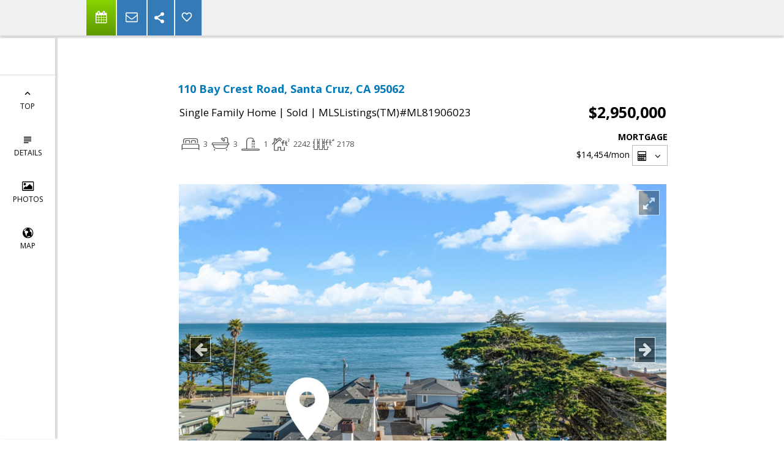

--- FILE ---
content_type: text/html; charset=utf-8
request_url: https://www.google.com/recaptcha/api2/anchor?ar=1&k=6LcGuSAUAAAAAMb457bWlGuEZ6IUGB1SNkLgHvC3&co=aHR0cHM6Ly9icmlzYmFuZWNhLmNvbTo0NDM.&hl=en&v=N67nZn4AqZkNcbeMu4prBgzg&size=normal&anchor-ms=20000&execute-ms=30000&cb=nr53c852cps7
body_size: 49384
content:
<!DOCTYPE HTML><html dir="ltr" lang="en"><head><meta http-equiv="Content-Type" content="text/html; charset=UTF-8">
<meta http-equiv="X-UA-Compatible" content="IE=edge">
<title>reCAPTCHA</title>
<style type="text/css">
/* cyrillic-ext */
@font-face {
  font-family: 'Roboto';
  font-style: normal;
  font-weight: 400;
  font-stretch: 100%;
  src: url(//fonts.gstatic.com/s/roboto/v48/KFO7CnqEu92Fr1ME7kSn66aGLdTylUAMa3GUBHMdazTgWw.woff2) format('woff2');
  unicode-range: U+0460-052F, U+1C80-1C8A, U+20B4, U+2DE0-2DFF, U+A640-A69F, U+FE2E-FE2F;
}
/* cyrillic */
@font-face {
  font-family: 'Roboto';
  font-style: normal;
  font-weight: 400;
  font-stretch: 100%;
  src: url(//fonts.gstatic.com/s/roboto/v48/KFO7CnqEu92Fr1ME7kSn66aGLdTylUAMa3iUBHMdazTgWw.woff2) format('woff2');
  unicode-range: U+0301, U+0400-045F, U+0490-0491, U+04B0-04B1, U+2116;
}
/* greek-ext */
@font-face {
  font-family: 'Roboto';
  font-style: normal;
  font-weight: 400;
  font-stretch: 100%;
  src: url(//fonts.gstatic.com/s/roboto/v48/KFO7CnqEu92Fr1ME7kSn66aGLdTylUAMa3CUBHMdazTgWw.woff2) format('woff2');
  unicode-range: U+1F00-1FFF;
}
/* greek */
@font-face {
  font-family: 'Roboto';
  font-style: normal;
  font-weight: 400;
  font-stretch: 100%;
  src: url(//fonts.gstatic.com/s/roboto/v48/KFO7CnqEu92Fr1ME7kSn66aGLdTylUAMa3-UBHMdazTgWw.woff2) format('woff2');
  unicode-range: U+0370-0377, U+037A-037F, U+0384-038A, U+038C, U+038E-03A1, U+03A3-03FF;
}
/* math */
@font-face {
  font-family: 'Roboto';
  font-style: normal;
  font-weight: 400;
  font-stretch: 100%;
  src: url(//fonts.gstatic.com/s/roboto/v48/KFO7CnqEu92Fr1ME7kSn66aGLdTylUAMawCUBHMdazTgWw.woff2) format('woff2');
  unicode-range: U+0302-0303, U+0305, U+0307-0308, U+0310, U+0312, U+0315, U+031A, U+0326-0327, U+032C, U+032F-0330, U+0332-0333, U+0338, U+033A, U+0346, U+034D, U+0391-03A1, U+03A3-03A9, U+03B1-03C9, U+03D1, U+03D5-03D6, U+03F0-03F1, U+03F4-03F5, U+2016-2017, U+2034-2038, U+203C, U+2040, U+2043, U+2047, U+2050, U+2057, U+205F, U+2070-2071, U+2074-208E, U+2090-209C, U+20D0-20DC, U+20E1, U+20E5-20EF, U+2100-2112, U+2114-2115, U+2117-2121, U+2123-214F, U+2190, U+2192, U+2194-21AE, U+21B0-21E5, U+21F1-21F2, U+21F4-2211, U+2213-2214, U+2216-22FF, U+2308-230B, U+2310, U+2319, U+231C-2321, U+2336-237A, U+237C, U+2395, U+239B-23B7, U+23D0, U+23DC-23E1, U+2474-2475, U+25AF, U+25B3, U+25B7, U+25BD, U+25C1, U+25CA, U+25CC, U+25FB, U+266D-266F, U+27C0-27FF, U+2900-2AFF, U+2B0E-2B11, U+2B30-2B4C, U+2BFE, U+3030, U+FF5B, U+FF5D, U+1D400-1D7FF, U+1EE00-1EEFF;
}
/* symbols */
@font-face {
  font-family: 'Roboto';
  font-style: normal;
  font-weight: 400;
  font-stretch: 100%;
  src: url(//fonts.gstatic.com/s/roboto/v48/KFO7CnqEu92Fr1ME7kSn66aGLdTylUAMaxKUBHMdazTgWw.woff2) format('woff2');
  unicode-range: U+0001-000C, U+000E-001F, U+007F-009F, U+20DD-20E0, U+20E2-20E4, U+2150-218F, U+2190, U+2192, U+2194-2199, U+21AF, U+21E6-21F0, U+21F3, U+2218-2219, U+2299, U+22C4-22C6, U+2300-243F, U+2440-244A, U+2460-24FF, U+25A0-27BF, U+2800-28FF, U+2921-2922, U+2981, U+29BF, U+29EB, U+2B00-2BFF, U+4DC0-4DFF, U+FFF9-FFFB, U+10140-1018E, U+10190-1019C, U+101A0, U+101D0-101FD, U+102E0-102FB, U+10E60-10E7E, U+1D2C0-1D2D3, U+1D2E0-1D37F, U+1F000-1F0FF, U+1F100-1F1AD, U+1F1E6-1F1FF, U+1F30D-1F30F, U+1F315, U+1F31C, U+1F31E, U+1F320-1F32C, U+1F336, U+1F378, U+1F37D, U+1F382, U+1F393-1F39F, U+1F3A7-1F3A8, U+1F3AC-1F3AF, U+1F3C2, U+1F3C4-1F3C6, U+1F3CA-1F3CE, U+1F3D4-1F3E0, U+1F3ED, U+1F3F1-1F3F3, U+1F3F5-1F3F7, U+1F408, U+1F415, U+1F41F, U+1F426, U+1F43F, U+1F441-1F442, U+1F444, U+1F446-1F449, U+1F44C-1F44E, U+1F453, U+1F46A, U+1F47D, U+1F4A3, U+1F4B0, U+1F4B3, U+1F4B9, U+1F4BB, U+1F4BF, U+1F4C8-1F4CB, U+1F4D6, U+1F4DA, U+1F4DF, U+1F4E3-1F4E6, U+1F4EA-1F4ED, U+1F4F7, U+1F4F9-1F4FB, U+1F4FD-1F4FE, U+1F503, U+1F507-1F50B, U+1F50D, U+1F512-1F513, U+1F53E-1F54A, U+1F54F-1F5FA, U+1F610, U+1F650-1F67F, U+1F687, U+1F68D, U+1F691, U+1F694, U+1F698, U+1F6AD, U+1F6B2, U+1F6B9-1F6BA, U+1F6BC, U+1F6C6-1F6CF, U+1F6D3-1F6D7, U+1F6E0-1F6EA, U+1F6F0-1F6F3, U+1F6F7-1F6FC, U+1F700-1F7FF, U+1F800-1F80B, U+1F810-1F847, U+1F850-1F859, U+1F860-1F887, U+1F890-1F8AD, U+1F8B0-1F8BB, U+1F8C0-1F8C1, U+1F900-1F90B, U+1F93B, U+1F946, U+1F984, U+1F996, U+1F9E9, U+1FA00-1FA6F, U+1FA70-1FA7C, U+1FA80-1FA89, U+1FA8F-1FAC6, U+1FACE-1FADC, U+1FADF-1FAE9, U+1FAF0-1FAF8, U+1FB00-1FBFF;
}
/* vietnamese */
@font-face {
  font-family: 'Roboto';
  font-style: normal;
  font-weight: 400;
  font-stretch: 100%;
  src: url(//fonts.gstatic.com/s/roboto/v48/KFO7CnqEu92Fr1ME7kSn66aGLdTylUAMa3OUBHMdazTgWw.woff2) format('woff2');
  unicode-range: U+0102-0103, U+0110-0111, U+0128-0129, U+0168-0169, U+01A0-01A1, U+01AF-01B0, U+0300-0301, U+0303-0304, U+0308-0309, U+0323, U+0329, U+1EA0-1EF9, U+20AB;
}
/* latin-ext */
@font-face {
  font-family: 'Roboto';
  font-style: normal;
  font-weight: 400;
  font-stretch: 100%;
  src: url(//fonts.gstatic.com/s/roboto/v48/KFO7CnqEu92Fr1ME7kSn66aGLdTylUAMa3KUBHMdazTgWw.woff2) format('woff2');
  unicode-range: U+0100-02BA, U+02BD-02C5, U+02C7-02CC, U+02CE-02D7, U+02DD-02FF, U+0304, U+0308, U+0329, U+1D00-1DBF, U+1E00-1E9F, U+1EF2-1EFF, U+2020, U+20A0-20AB, U+20AD-20C0, U+2113, U+2C60-2C7F, U+A720-A7FF;
}
/* latin */
@font-face {
  font-family: 'Roboto';
  font-style: normal;
  font-weight: 400;
  font-stretch: 100%;
  src: url(//fonts.gstatic.com/s/roboto/v48/KFO7CnqEu92Fr1ME7kSn66aGLdTylUAMa3yUBHMdazQ.woff2) format('woff2');
  unicode-range: U+0000-00FF, U+0131, U+0152-0153, U+02BB-02BC, U+02C6, U+02DA, U+02DC, U+0304, U+0308, U+0329, U+2000-206F, U+20AC, U+2122, U+2191, U+2193, U+2212, U+2215, U+FEFF, U+FFFD;
}
/* cyrillic-ext */
@font-face {
  font-family: 'Roboto';
  font-style: normal;
  font-weight: 500;
  font-stretch: 100%;
  src: url(//fonts.gstatic.com/s/roboto/v48/KFO7CnqEu92Fr1ME7kSn66aGLdTylUAMa3GUBHMdazTgWw.woff2) format('woff2');
  unicode-range: U+0460-052F, U+1C80-1C8A, U+20B4, U+2DE0-2DFF, U+A640-A69F, U+FE2E-FE2F;
}
/* cyrillic */
@font-face {
  font-family: 'Roboto';
  font-style: normal;
  font-weight: 500;
  font-stretch: 100%;
  src: url(//fonts.gstatic.com/s/roboto/v48/KFO7CnqEu92Fr1ME7kSn66aGLdTylUAMa3iUBHMdazTgWw.woff2) format('woff2');
  unicode-range: U+0301, U+0400-045F, U+0490-0491, U+04B0-04B1, U+2116;
}
/* greek-ext */
@font-face {
  font-family: 'Roboto';
  font-style: normal;
  font-weight: 500;
  font-stretch: 100%;
  src: url(//fonts.gstatic.com/s/roboto/v48/KFO7CnqEu92Fr1ME7kSn66aGLdTylUAMa3CUBHMdazTgWw.woff2) format('woff2');
  unicode-range: U+1F00-1FFF;
}
/* greek */
@font-face {
  font-family: 'Roboto';
  font-style: normal;
  font-weight: 500;
  font-stretch: 100%;
  src: url(//fonts.gstatic.com/s/roboto/v48/KFO7CnqEu92Fr1ME7kSn66aGLdTylUAMa3-UBHMdazTgWw.woff2) format('woff2');
  unicode-range: U+0370-0377, U+037A-037F, U+0384-038A, U+038C, U+038E-03A1, U+03A3-03FF;
}
/* math */
@font-face {
  font-family: 'Roboto';
  font-style: normal;
  font-weight: 500;
  font-stretch: 100%;
  src: url(//fonts.gstatic.com/s/roboto/v48/KFO7CnqEu92Fr1ME7kSn66aGLdTylUAMawCUBHMdazTgWw.woff2) format('woff2');
  unicode-range: U+0302-0303, U+0305, U+0307-0308, U+0310, U+0312, U+0315, U+031A, U+0326-0327, U+032C, U+032F-0330, U+0332-0333, U+0338, U+033A, U+0346, U+034D, U+0391-03A1, U+03A3-03A9, U+03B1-03C9, U+03D1, U+03D5-03D6, U+03F0-03F1, U+03F4-03F5, U+2016-2017, U+2034-2038, U+203C, U+2040, U+2043, U+2047, U+2050, U+2057, U+205F, U+2070-2071, U+2074-208E, U+2090-209C, U+20D0-20DC, U+20E1, U+20E5-20EF, U+2100-2112, U+2114-2115, U+2117-2121, U+2123-214F, U+2190, U+2192, U+2194-21AE, U+21B0-21E5, U+21F1-21F2, U+21F4-2211, U+2213-2214, U+2216-22FF, U+2308-230B, U+2310, U+2319, U+231C-2321, U+2336-237A, U+237C, U+2395, U+239B-23B7, U+23D0, U+23DC-23E1, U+2474-2475, U+25AF, U+25B3, U+25B7, U+25BD, U+25C1, U+25CA, U+25CC, U+25FB, U+266D-266F, U+27C0-27FF, U+2900-2AFF, U+2B0E-2B11, U+2B30-2B4C, U+2BFE, U+3030, U+FF5B, U+FF5D, U+1D400-1D7FF, U+1EE00-1EEFF;
}
/* symbols */
@font-face {
  font-family: 'Roboto';
  font-style: normal;
  font-weight: 500;
  font-stretch: 100%;
  src: url(//fonts.gstatic.com/s/roboto/v48/KFO7CnqEu92Fr1ME7kSn66aGLdTylUAMaxKUBHMdazTgWw.woff2) format('woff2');
  unicode-range: U+0001-000C, U+000E-001F, U+007F-009F, U+20DD-20E0, U+20E2-20E4, U+2150-218F, U+2190, U+2192, U+2194-2199, U+21AF, U+21E6-21F0, U+21F3, U+2218-2219, U+2299, U+22C4-22C6, U+2300-243F, U+2440-244A, U+2460-24FF, U+25A0-27BF, U+2800-28FF, U+2921-2922, U+2981, U+29BF, U+29EB, U+2B00-2BFF, U+4DC0-4DFF, U+FFF9-FFFB, U+10140-1018E, U+10190-1019C, U+101A0, U+101D0-101FD, U+102E0-102FB, U+10E60-10E7E, U+1D2C0-1D2D3, U+1D2E0-1D37F, U+1F000-1F0FF, U+1F100-1F1AD, U+1F1E6-1F1FF, U+1F30D-1F30F, U+1F315, U+1F31C, U+1F31E, U+1F320-1F32C, U+1F336, U+1F378, U+1F37D, U+1F382, U+1F393-1F39F, U+1F3A7-1F3A8, U+1F3AC-1F3AF, U+1F3C2, U+1F3C4-1F3C6, U+1F3CA-1F3CE, U+1F3D4-1F3E0, U+1F3ED, U+1F3F1-1F3F3, U+1F3F5-1F3F7, U+1F408, U+1F415, U+1F41F, U+1F426, U+1F43F, U+1F441-1F442, U+1F444, U+1F446-1F449, U+1F44C-1F44E, U+1F453, U+1F46A, U+1F47D, U+1F4A3, U+1F4B0, U+1F4B3, U+1F4B9, U+1F4BB, U+1F4BF, U+1F4C8-1F4CB, U+1F4D6, U+1F4DA, U+1F4DF, U+1F4E3-1F4E6, U+1F4EA-1F4ED, U+1F4F7, U+1F4F9-1F4FB, U+1F4FD-1F4FE, U+1F503, U+1F507-1F50B, U+1F50D, U+1F512-1F513, U+1F53E-1F54A, U+1F54F-1F5FA, U+1F610, U+1F650-1F67F, U+1F687, U+1F68D, U+1F691, U+1F694, U+1F698, U+1F6AD, U+1F6B2, U+1F6B9-1F6BA, U+1F6BC, U+1F6C6-1F6CF, U+1F6D3-1F6D7, U+1F6E0-1F6EA, U+1F6F0-1F6F3, U+1F6F7-1F6FC, U+1F700-1F7FF, U+1F800-1F80B, U+1F810-1F847, U+1F850-1F859, U+1F860-1F887, U+1F890-1F8AD, U+1F8B0-1F8BB, U+1F8C0-1F8C1, U+1F900-1F90B, U+1F93B, U+1F946, U+1F984, U+1F996, U+1F9E9, U+1FA00-1FA6F, U+1FA70-1FA7C, U+1FA80-1FA89, U+1FA8F-1FAC6, U+1FACE-1FADC, U+1FADF-1FAE9, U+1FAF0-1FAF8, U+1FB00-1FBFF;
}
/* vietnamese */
@font-face {
  font-family: 'Roboto';
  font-style: normal;
  font-weight: 500;
  font-stretch: 100%;
  src: url(//fonts.gstatic.com/s/roboto/v48/KFO7CnqEu92Fr1ME7kSn66aGLdTylUAMa3OUBHMdazTgWw.woff2) format('woff2');
  unicode-range: U+0102-0103, U+0110-0111, U+0128-0129, U+0168-0169, U+01A0-01A1, U+01AF-01B0, U+0300-0301, U+0303-0304, U+0308-0309, U+0323, U+0329, U+1EA0-1EF9, U+20AB;
}
/* latin-ext */
@font-face {
  font-family: 'Roboto';
  font-style: normal;
  font-weight: 500;
  font-stretch: 100%;
  src: url(//fonts.gstatic.com/s/roboto/v48/KFO7CnqEu92Fr1ME7kSn66aGLdTylUAMa3KUBHMdazTgWw.woff2) format('woff2');
  unicode-range: U+0100-02BA, U+02BD-02C5, U+02C7-02CC, U+02CE-02D7, U+02DD-02FF, U+0304, U+0308, U+0329, U+1D00-1DBF, U+1E00-1E9F, U+1EF2-1EFF, U+2020, U+20A0-20AB, U+20AD-20C0, U+2113, U+2C60-2C7F, U+A720-A7FF;
}
/* latin */
@font-face {
  font-family: 'Roboto';
  font-style: normal;
  font-weight: 500;
  font-stretch: 100%;
  src: url(//fonts.gstatic.com/s/roboto/v48/KFO7CnqEu92Fr1ME7kSn66aGLdTylUAMa3yUBHMdazQ.woff2) format('woff2');
  unicode-range: U+0000-00FF, U+0131, U+0152-0153, U+02BB-02BC, U+02C6, U+02DA, U+02DC, U+0304, U+0308, U+0329, U+2000-206F, U+20AC, U+2122, U+2191, U+2193, U+2212, U+2215, U+FEFF, U+FFFD;
}
/* cyrillic-ext */
@font-face {
  font-family: 'Roboto';
  font-style: normal;
  font-weight: 900;
  font-stretch: 100%;
  src: url(//fonts.gstatic.com/s/roboto/v48/KFO7CnqEu92Fr1ME7kSn66aGLdTylUAMa3GUBHMdazTgWw.woff2) format('woff2');
  unicode-range: U+0460-052F, U+1C80-1C8A, U+20B4, U+2DE0-2DFF, U+A640-A69F, U+FE2E-FE2F;
}
/* cyrillic */
@font-face {
  font-family: 'Roboto';
  font-style: normal;
  font-weight: 900;
  font-stretch: 100%;
  src: url(//fonts.gstatic.com/s/roboto/v48/KFO7CnqEu92Fr1ME7kSn66aGLdTylUAMa3iUBHMdazTgWw.woff2) format('woff2');
  unicode-range: U+0301, U+0400-045F, U+0490-0491, U+04B0-04B1, U+2116;
}
/* greek-ext */
@font-face {
  font-family: 'Roboto';
  font-style: normal;
  font-weight: 900;
  font-stretch: 100%;
  src: url(//fonts.gstatic.com/s/roboto/v48/KFO7CnqEu92Fr1ME7kSn66aGLdTylUAMa3CUBHMdazTgWw.woff2) format('woff2');
  unicode-range: U+1F00-1FFF;
}
/* greek */
@font-face {
  font-family: 'Roboto';
  font-style: normal;
  font-weight: 900;
  font-stretch: 100%;
  src: url(//fonts.gstatic.com/s/roboto/v48/KFO7CnqEu92Fr1ME7kSn66aGLdTylUAMa3-UBHMdazTgWw.woff2) format('woff2');
  unicode-range: U+0370-0377, U+037A-037F, U+0384-038A, U+038C, U+038E-03A1, U+03A3-03FF;
}
/* math */
@font-face {
  font-family: 'Roboto';
  font-style: normal;
  font-weight: 900;
  font-stretch: 100%;
  src: url(//fonts.gstatic.com/s/roboto/v48/KFO7CnqEu92Fr1ME7kSn66aGLdTylUAMawCUBHMdazTgWw.woff2) format('woff2');
  unicode-range: U+0302-0303, U+0305, U+0307-0308, U+0310, U+0312, U+0315, U+031A, U+0326-0327, U+032C, U+032F-0330, U+0332-0333, U+0338, U+033A, U+0346, U+034D, U+0391-03A1, U+03A3-03A9, U+03B1-03C9, U+03D1, U+03D5-03D6, U+03F0-03F1, U+03F4-03F5, U+2016-2017, U+2034-2038, U+203C, U+2040, U+2043, U+2047, U+2050, U+2057, U+205F, U+2070-2071, U+2074-208E, U+2090-209C, U+20D0-20DC, U+20E1, U+20E5-20EF, U+2100-2112, U+2114-2115, U+2117-2121, U+2123-214F, U+2190, U+2192, U+2194-21AE, U+21B0-21E5, U+21F1-21F2, U+21F4-2211, U+2213-2214, U+2216-22FF, U+2308-230B, U+2310, U+2319, U+231C-2321, U+2336-237A, U+237C, U+2395, U+239B-23B7, U+23D0, U+23DC-23E1, U+2474-2475, U+25AF, U+25B3, U+25B7, U+25BD, U+25C1, U+25CA, U+25CC, U+25FB, U+266D-266F, U+27C0-27FF, U+2900-2AFF, U+2B0E-2B11, U+2B30-2B4C, U+2BFE, U+3030, U+FF5B, U+FF5D, U+1D400-1D7FF, U+1EE00-1EEFF;
}
/* symbols */
@font-face {
  font-family: 'Roboto';
  font-style: normal;
  font-weight: 900;
  font-stretch: 100%;
  src: url(//fonts.gstatic.com/s/roboto/v48/KFO7CnqEu92Fr1ME7kSn66aGLdTylUAMaxKUBHMdazTgWw.woff2) format('woff2');
  unicode-range: U+0001-000C, U+000E-001F, U+007F-009F, U+20DD-20E0, U+20E2-20E4, U+2150-218F, U+2190, U+2192, U+2194-2199, U+21AF, U+21E6-21F0, U+21F3, U+2218-2219, U+2299, U+22C4-22C6, U+2300-243F, U+2440-244A, U+2460-24FF, U+25A0-27BF, U+2800-28FF, U+2921-2922, U+2981, U+29BF, U+29EB, U+2B00-2BFF, U+4DC0-4DFF, U+FFF9-FFFB, U+10140-1018E, U+10190-1019C, U+101A0, U+101D0-101FD, U+102E0-102FB, U+10E60-10E7E, U+1D2C0-1D2D3, U+1D2E0-1D37F, U+1F000-1F0FF, U+1F100-1F1AD, U+1F1E6-1F1FF, U+1F30D-1F30F, U+1F315, U+1F31C, U+1F31E, U+1F320-1F32C, U+1F336, U+1F378, U+1F37D, U+1F382, U+1F393-1F39F, U+1F3A7-1F3A8, U+1F3AC-1F3AF, U+1F3C2, U+1F3C4-1F3C6, U+1F3CA-1F3CE, U+1F3D4-1F3E0, U+1F3ED, U+1F3F1-1F3F3, U+1F3F5-1F3F7, U+1F408, U+1F415, U+1F41F, U+1F426, U+1F43F, U+1F441-1F442, U+1F444, U+1F446-1F449, U+1F44C-1F44E, U+1F453, U+1F46A, U+1F47D, U+1F4A3, U+1F4B0, U+1F4B3, U+1F4B9, U+1F4BB, U+1F4BF, U+1F4C8-1F4CB, U+1F4D6, U+1F4DA, U+1F4DF, U+1F4E3-1F4E6, U+1F4EA-1F4ED, U+1F4F7, U+1F4F9-1F4FB, U+1F4FD-1F4FE, U+1F503, U+1F507-1F50B, U+1F50D, U+1F512-1F513, U+1F53E-1F54A, U+1F54F-1F5FA, U+1F610, U+1F650-1F67F, U+1F687, U+1F68D, U+1F691, U+1F694, U+1F698, U+1F6AD, U+1F6B2, U+1F6B9-1F6BA, U+1F6BC, U+1F6C6-1F6CF, U+1F6D3-1F6D7, U+1F6E0-1F6EA, U+1F6F0-1F6F3, U+1F6F7-1F6FC, U+1F700-1F7FF, U+1F800-1F80B, U+1F810-1F847, U+1F850-1F859, U+1F860-1F887, U+1F890-1F8AD, U+1F8B0-1F8BB, U+1F8C0-1F8C1, U+1F900-1F90B, U+1F93B, U+1F946, U+1F984, U+1F996, U+1F9E9, U+1FA00-1FA6F, U+1FA70-1FA7C, U+1FA80-1FA89, U+1FA8F-1FAC6, U+1FACE-1FADC, U+1FADF-1FAE9, U+1FAF0-1FAF8, U+1FB00-1FBFF;
}
/* vietnamese */
@font-face {
  font-family: 'Roboto';
  font-style: normal;
  font-weight: 900;
  font-stretch: 100%;
  src: url(//fonts.gstatic.com/s/roboto/v48/KFO7CnqEu92Fr1ME7kSn66aGLdTylUAMa3OUBHMdazTgWw.woff2) format('woff2');
  unicode-range: U+0102-0103, U+0110-0111, U+0128-0129, U+0168-0169, U+01A0-01A1, U+01AF-01B0, U+0300-0301, U+0303-0304, U+0308-0309, U+0323, U+0329, U+1EA0-1EF9, U+20AB;
}
/* latin-ext */
@font-face {
  font-family: 'Roboto';
  font-style: normal;
  font-weight: 900;
  font-stretch: 100%;
  src: url(//fonts.gstatic.com/s/roboto/v48/KFO7CnqEu92Fr1ME7kSn66aGLdTylUAMa3KUBHMdazTgWw.woff2) format('woff2');
  unicode-range: U+0100-02BA, U+02BD-02C5, U+02C7-02CC, U+02CE-02D7, U+02DD-02FF, U+0304, U+0308, U+0329, U+1D00-1DBF, U+1E00-1E9F, U+1EF2-1EFF, U+2020, U+20A0-20AB, U+20AD-20C0, U+2113, U+2C60-2C7F, U+A720-A7FF;
}
/* latin */
@font-face {
  font-family: 'Roboto';
  font-style: normal;
  font-weight: 900;
  font-stretch: 100%;
  src: url(//fonts.gstatic.com/s/roboto/v48/KFO7CnqEu92Fr1ME7kSn66aGLdTylUAMa3yUBHMdazQ.woff2) format('woff2');
  unicode-range: U+0000-00FF, U+0131, U+0152-0153, U+02BB-02BC, U+02C6, U+02DA, U+02DC, U+0304, U+0308, U+0329, U+2000-206F, U+20AC, U+2122, U+2191, U+2193, U+2212, U+2215, U+FEFF, U+FFFD;
}

</style>
<link rel="stylesheet" type="text/css" href="https://www.gstatic.com/recaptcha/releases/N67nZn4AqZkNcbeMu4prBgzg/styles__ltr.css">
<script nonce="3yDbrDNb8InLXGgVLz5p_w" type="text/javascript">window['__recaptcha_api'] = 'https://www.google.com/recaptcha/api2/';</script>
<script type="text/javascript" src="https://www.gstatic.com/recaptcha/releases/N67nZn4AqZkNcbeMu4prBgzg/recaptcha__en.js" nonce="3yDbrDNb8InLXGgVLz5p_w">
      
    </script></head>
<body><div id="rc-anchor-alert" class="rc-anchor-alert"></div>
<input type="hidden" id="recaptcha-token" value="[base64]">
<script type="text/javascript" nonce="3yDbrDNb8InLXGgVLz5p_w">
      recaptcha.anchor.Main.init("[\x22ainput\x22,[\x22bgdata\x22,\x22\x22,\[base64]/[base64]/[base64]/[base64]/[base64]/UltsKytdPUU6KEU8MjA0OD9SW2wrK109RT4+NnwxOTI6KChFJjY0NTEyKT09NTUyOTYmJk0rMTxjLmxlbmd0aCYmKGMuY2hhckNvZGVBdChNKzEpJjY0NTEyKT09NTYzMjA/[base64]/[base64]/[base64]/[base64]/[base64]/[base64]/[base64]\x22,\[base64]\x22,\x22b04sasKhwqrDiXHDniIxw4nCrVnDg8OnRMKjwrN5wqbDjcKBwroowp7CisKyw6hOw4hmwqzDhsOAw4/CpCzDhxrCpcOCbTTCnsKDFMOgwpDChkjDgcK4w6ZNf8Kew68JA8OjX8K7woYsPcKQw6PDsMOKRDjCk0vDoVYWwpEQW3NwNRTDl23Co8O4DhtRw4Etwqlrw7vDncKqw4kKJMKWw6p5wrIzwqnCsRzDj23CvMKTw5HDr1/CusOEwo7CqybCmMOzR8KeIR7ClQ/CpUfDpMOuEERLwq7Dp8Oqw6ZzVhNOwrLDj2fDkMK9QSTCtMO6w4TCpsKUwojCusK7wrswwo/CvEvCpCPCvVDDiMKKKBrDs8KzGsO+Q8O+C1lYw4zCjU3Dkh0Rw4zCscOSwoVfAMKyPyBBOMKsw5UDwpPChsOZF8KZYRpCwovDq23DjX4oJAHDgsOYwp5bw6RMwr/CiF3CqcOpacO2wr4oPMODHMKkw4DDkXEzGcONU0zCgA/DtT8MaMOyw6bDuXEyeMKSwrFQJsOlQgjCsMK4BsK3QMOfFTjCrsOdBcO8FXEeeGTDoMK4P8KWwphNE2Ziw6EdVsKcw5vDtcOmBsKTwrZTWlHDskbCun9NJsKbL8ONw4XDlx/DtsKEN8OeGHfCssOdGU00diDCig/CrsOww6XDjDjDh0xGw7hqcT4jElBgZ8KrwqHDgRHCkjXDk8Oiw7c4wrpbwo4OQMKlccOmw4JhHTE1WE7DtHYbfsOawoRNwq/Co8OXVMKNwovCqcO1wpPCnMOIIMKZwqR0QsOZwo3CqMOEwqDDusODw58mB8KgWsOUw4TDgMKRw4lPwp/[base64]/CgMKdOhvCq2PDtcOBGE/CssKuaiHCtMOyd0oYw4/CuETDlcOOWMK/aw/CtMKrw4vDrsKVwonDkEQVfkJCTcKfLElZwotZYsOIwrtLN3hGw6/CuREsHSB5w7/DusOvFsObw7tWw5NGw58hwrLDrGB5KRdvOjtKAHfCqcOPRTMCBWjDvGDDrjHDnsObNV1QNGspe8KXwrjDgkZdAzQsw4LCs8OgIsO5w5gacsOrBVgNN23CosK+BA/CmydpRMKmw6fCk8KKOsKeCcO8Px3DosOXwqPDhDHDvXR9RMKrwp/DrcOfw51Hw5gOw6PCgFHDmDtJGsOCwqDCqcKWIDdFaMK+w5tWw7PDkX3CmsKKcW8Tw5IRwplHccKrZDo+WcO5XcOFw7XCswxqwrxxwovDrWI1wqYnw4/Dj8K9Y8K/[base64]/Y8ODwq0wwpPDqsOTbRMfwpDChcOAwpN8dC/Cm8KEw4FOw4rCgMOdK8OhZQxgwpDCjcOkwr5VwrDCp3nDow4HKMKgwoAuHFF/O8KsVsOmwpbDosKxw5XDksOiw4VCwqPCh8OAEcO4CMOrQjvCnMOZwrt7wpMuwrglbzvCoynCqCxcLsOBMy/DjcKNFcOdT0DCrsO1KsK2c3LDmMOOQxjDvD3DuMOJEcKyHT/[base64]/wozDmMKrwo5jwqVIC8OVdDLCsRjDqkbCtcKoOsOmw7RuMcO+WcOnwr7CqMK4QsOPR8KKw63CoEYWP8K6dCnCk0TDsF/CgUM2w5UMAlLCoMKdwo/DpcKqfMKCGsKmUcK1ZMKnMCFXw5QhRkIBwqjCu8OVCxXDtsK+FMOBwpkvwqcJfMOWwpDDjMKZJMKNNhvDk8ORIVFSRWPCr1RWw50Twr/[base64]/DrS/DksOYwqpqwpc4wqfCln/[base64]/cEYkw77CiRnCj8O6BnDDs8OSP8K3w5jCizrCi8OCOcOaE1rDskhkwobDtsKpbcOcwrfCv8O1w5XDlzkOw4zCpzENwpxuwoFZw5bCk8OeBF/DhWpLai1URjpEPcObwp80B8Osw5Rrw4jDucKdPsOkwrZWP34cw7pnAxIJw6QLLMOIK1kywpzDtcKTw6gpXsOwOMO4wp3Cq8Oewpl7wrzCkMKUDsK/wqfCvTjCnjIbK8OANBDChHrCikYZQH7CmcKwwqsUw5xaf8OydAXCu8ODw4DCjcOiYkrDj8O2wpl6wrphDRlIRcOgdSJawqjCr8ORYjVmeCQGG8KFYcKrGB/CkEEqYcK2ZcOHUkoSw5rDk8KnTsOxw4Z6VE7Dk2Z7akfDqMOPwr7DpyPCgSXDhEDCpMOoBhJrDsOdYAlUwrkUwpbClMOmY8K9N8KiJCZywpXCrXEQHMKUw4LCv8KMJsKLwo/DmsOZQS02JcOaPsOHwqjCpCnCkcKvcE/CrcOlTxTDhcOFU20Swppfwq0dwpbCjQnDtMO/w5Q6QcOJEMOwCcKRX8O7e8OUfsK9AsKzwrM8w5I2woZDwr1bWsOILmzCmMKnQiUWQz8uIsOrQcKLHsKjwrdgW0vCkH/DqVXDp8OPwoZYQSfCr8Kuw7zCgsKXwpPCo8OpwqRmcMKHYgsqwqnDiMOkeVDDrUQwQ8KAH0fDgMKWwoZrH8KdwrNEw7XCh8OEKU9uw7bChcKoZ2Y7w4fCkSbDvE/DtMOFAcOoPHc2w5HDvCvDjznDphBRw5JOcsO6wq/DlA1uwrN7woADVcO2wol1HznDuAbDm8Kkw41lLMKdwpZEw5V6w6NBw7dTw7scw4HClcKdMUjDiHpbw7ZrwozDqX/DgHF3w7xHwoNxw5oGwrvDiygIQMKwC8ORw6DCuMOqw6s/wqDDuMOpwq/[base64]/[base64]/CsjzDrjZQBcKsw5zDvCrDrCcXFcOlwr5iwrxsACzCr05pQsKwwoXCqMONw4BKV8KUB8K+wq0gwocvwp/ClsKAwpZeHHfCp8OiwrsQwp5YF8OsesKZw7/DsgoDT8OKHsKKw5zDo8OEVg9dw4nDpSDDqivCtwE0R1QuNkXCnMOWQFcVwqHCtx7CjlzDqcOlwrTDh8KyLjrCnhrDhyZnQCjCrH7CgUDCgcOeGQ7Cp8KLw6fDu1tEw4pcw5/[base64]/DgDs/[base64]/fMK5JF8mw5dTRMOpwqYldsKuwpQrw4jDqH4eY8K3FDZYNcOFSEzCp2vCv8ODRQvDhjQBwrNefBkzw63CkyvCnFxSEWQgw5vCiSlcw7dew5Imw6o/C8KAw4/Dl0fDs8OWw6fDj8OnwoBKPcKHwo4pw7oMwpIDZsOROMO8w7nDvcKCw7/DmnzCjMORw7HDg8Ohw41yZFA8wpXCnWbDoMOcIFRcOsOocyUXw6jDuMKnwoXDlD9jw4M+w7Zqw4XDlsKsHxM0w6bDtcKvUsOBw6kZe3TCn8OrMgUew6w4asKvwrnDiRXDlFTCh8OoL0/DisOzw6HCp8OZSjXDjMO9w5ctO0rCvcK0w4lWwpbCoAplRn/CgjXCusKPKA/[base64]/CsMO+M8KjwqUVP8KYMcOawpXCglvCiBBYGcKqwr5eICFWBkI/[base64]/DgMKdDg5vdnsGWgYEF3bDisOMP1dEw6LDp8O6w47DhcK8w65Jw6LDkMOhw43DnsOqL115w6E3XMOKw5/DkAnDosO9w58TwodkKMOgAcKFNmrDosKSw4DDj0UvMCs8w4ZqWcK2w6PDu8Onem5yw7VAPsOHbETDo8OHwr9sEMK5TVvDisKaX8KZJEweQcKTICYYAVM0worDrMO7KMOUwohpVQbCuW/CgcK5UQZEwqwkHsOYcBvDj8KaRAZNw6bDj8KaBmdzNMKTwrJaMxNwOcOjb37CnQjDoihhBkDDrBx/w5kowoRkMwxQBmXDqsO+w7ZSVsOXeyZjLcKyWUdgwqQHwrvDonJ4ZGrCkxvCmsObYcKwwoPCnid3d8Oxw59iWsKbXi3Dn2ZPHGwHeUTCkMOBwobDnMKuwqnDtcKXBcKUQXk+w7rCgltUwpA+R8KsZn3ChcK1wpHCnsOXw7/DusORaMK7JMO5woLCuSfCu8KEw5d5ZA5Ewp3DhMOWUMOaO8OQMMKRwqkjPGoeZS5bS0jDng7DnxHCicOcwqnDjUfCgMOYXsKtW8O1OhwYwrAOMBUcw4o4wrbCisO0wrZWVVDDk8K9wo7DlmfCssOtw6BhW8O5wp9mAMKfVD/CllNmwqJ7S1nDtyPCmVrCq8OzLMKnPXHDu8O5w6zDkFF7w7vCr8OAwobClMOSdcKKIXN9FMKFw6ZKLQDCu1zCiAbDsMOpOgc4wogUVxF8RsKLwoXCr8ORdWXCuRcGSwwBMGHDtF4ibCDDqnTDuglfMk/[base64]/Ds2pIwolWw5PDkyPCg8O5XcOnwp3DpcKmAcOGa1ULVcOPwqrDmCDDiMOjYsORw49DwqZIwqDDiMONwrjDhVrCssK+LsK2wrrDlsK2QsKnw5U5w6Q5w4xiL8KrwptJwqwTRG3CgEfDlsO1VcOow7jDoHjCvAYCTnTDpMOiw4/DocOUw7zDgcOQwoLDnzTCiFckwqZlw6PDiMKZwqDDlcOawozCiSfDmMOpclB7QQNHw6LDnyTDpsKKXsOAW8Odw6TCmMONPsKEw5vDhk/DhMOzMsOZZirCow4SwqQswoN3T8K3w7zClyl4w5ZRTyAwwoTCpGnDicKxY8OqwqbDnRovFA3CnDtHSnLDo0lew4M4KcOvwpdpKMKwwqISwpcYJsKlD8KHw5DDlMKrwo4tDnvCk1/CuE0BXlx/w644wpPCocK5w5kpL8Oww4/CtCvCrRzDpHrCtcK/[base64]/DrcK+R8Kse1zCojcXwpnCm8OwwrMEJgAqw6jDosOKLhRUwpnCucK8BsOTwrnDiUVWJl3Ch8OvLMKpw5XCoXvCksOdw6DDisOWQlAiYMK6wrxxwo/[base64]/[base64]/wrV0wq/DlcOTwr52w6HCrsK3MsOFw5szUsOieV1Dw77CmMKQwrotF3DDlUHCrR8bejpEw7bClcO6wofCucK4T8KDw7XDrVYQGsKJwptHwrrCr8KaJynCoMKlw6zCqzEdw4/Comtuwp0ROMKlw4AJBMOGaMKyDMOPLsOow6/DhSHCn8OCfk0sF3DDt8KbTMKDVFUVQ1ouw7BWw6xBf8ODwoUeNw9bHcO+XMKSw5HDnTPCnMO9wp7CqBnDmRPDo8OVLMOSwoQdZMKCAsK/RyrClsOVwqTDoz5owoXDl8OaVHjDs8OgwrjCsgnDmMO2bmUuw6h+K8OWwoMUw7DDoDTDpg0bX8ODwoE5G8KPaknCiB5cw67Do8OfH8KUwqHCtGvDpMOrXhnDgiHCtcOSTMOicsOAw7LDuMK3e8K3wrHDg8KKwp7Ci1/DscK3FF8LEWrChUIkwrhMwqRvw5HCpmoNHMKhR8KoFcKow5B3ScKvwpXDu8KMBR/CvsKBw7YEdsKDcGsbwqxpDsOYRjo2eHopw4oPSzdEYMOVZ8OsTMOzwq/DpMO5w7ZKw6sbVsOpwoJKSA8cwrvCklU1BMKzUB4WwprDm8OXw6Npw7TCncKxYMOQwrrDoQ7Cp8ONK8OAw4nDgh/CsynCrcKfwpAwwo/[base64]/CtsKYDiPCosKywqZQwrXDi2TDrC9vw5U/HMOSwqUFw5A6McK7X1sUSlULUsKIUD1CVMOMw4JQYgXDnxzCoAsleQoww5PCrcKeFMKXw5BwPsKew7UxLhLDiFHCkFsNwrBlw5TDqhTCicKBwr7DuiPCpxfCgg8Ff8OlSMK9wqEcY0/DpsKGa8KKw4bCujEuwpfDssKScTB8woEgTMKgw4xTw5PDmQHDn3fDpX7Ch1knw7FRMhHClGnDg8K8w4BKcG/DkMKGchQswrLDnsKSw4HDu0t8bcKOw7dhw7gbYMO4KsOmGsKHwoQlacOIIsK0EMOhwqbCoMOMYSsdKRw3EVhfwp9pw63Dg8KIYsKHUjXDlcKGal0+X8OGKcOTw53DtcK/ZgMgw6bCsBDDjjfCo8O8wp/[base64]/[base64]/AGAUQCBUZUrCnTRtfntRw5HClcKCfcK1GAdKw5LDrn/ChBHCncO3wrbClzAqNcOawrUBC8KVUTHDmw3CqsKaw7t1wo/CsyrCrMKnWBAkw63DuMK8PcOUG8OiwpfDikzCrV4SUVjCgcOYwrnDvMO3PXTDmcOWwqzCqVlWfmjCsMOEKsKwJUvDosOVHcOXGV7DiMOIHMKDeRTDuMKgKMOGw7Uvw6p4wo7CqsOvO8Ogw5Iow49XQ03CksOTRcKAwqLCmsOkwoB/w6fDkcOgU2g8wrHDpcKnwq59w5fDisKtw6Y5wqzCrn3DsFtINAVzw5oYw7XCsXLCnCbCtHxKd2EbYcKAPMKgwrLClh/DkBHDhMOITFsEV8KFRTMdw6QIVUAFwrATwqbCjMK3w47Dl8OwfSt4w5PCocOJw4N+DcKrGhzCg8Olw7RBwoxlbAXDmMK8BxFBNznDvnLCq18ew7A1wqggIMOqwr52XsOxw7cPLcO5w5o7eU1DaB0jwqnCmgoZWnHCkGcJA8KJCigWO0pxbxM/[base64]/[base64]/DtMK1D8OyPXrCuA3DisKewozDnWE9Zm8HwpkewqUOw7jDp0PCp8KywrzDnzwiHRofwr0vJC06VRzCkMKINsKZH2VjBh7DosKwO3/[base64]/DtMO/IcKdX8Ofwr1AwpLDuMK7wo1ZwpTCvcKIFF3CkxN1wqHDjw3DtUPCgcKqw7kWwpfCo3bCtjtGE8OCw5zCtMO0TSPCvsOZwrUQw7XClB/Cg8OffsOdwoLDg8OmwrkDA8OGCMOTw7nDqBzCgsOgwofCjhHDmWYyJcK7ZcK8A8Oiw6Y6wqfCoXQrJcK1w4/[base64]/Ck3rCjMKDwp0dwqvDtHTCt1Rnwrg+w7LDqQYGwrIew5DCmn7CiC9OD2BfSSYrwr/CssObCMKBYzwpT8OhwprCiMOmw6fCq8OBwq4DPCvDrQQBwpoqa8Ocw5vDp2zDnsKlw4Uww4/[base64]/CrR3CoBJ6wrHCh8OWwp4bL0tOw5NIw6YSw5PCuUpbW0HDiT3DkRYqJgFuIcO1SzpVwoRyUxhzRQPDvVwnwrXCmcK0w6gRNAzDu3Iiw7k6w53CgCJrR8Kzay9kwpR6K8OVw50Vw4/CvmolwqzDs8OfPxzCr1vDsntMw5A9DsKhw7IawqLCp8Kpw4/[base64]/QDLDrTACIMKJw6bCpxtLU1fDuz7CmcKGwqwAw5cZKxsgdsKRwq0Ww55gw50tVQ0YE8OYwqt0wrbDkcODIcOSZX56dsOrGDhLSR3ClcO7AsONLsONWsK1w6PCjsOdw5wZw6N9w4rCiG0cYkB4wrjDq8Kvwq5Gw6YjSnwjw5/[base64]/CiMOjLB9Pw6sJLnTDqMKDw68Fw6UXf8Kdw6UmwrnCscOTw6lUHmV+bjTDlsKXEgnDlsK/w47CvMOIw6oxf8OQUXIEQDbDjsObwq5/GFXChcKTwrx2XRtgwrEwOUTDuizCnEkEw5/Ds2zCusKyPcKbw50Rw7oMRA4WTTJiw47DvgtHwr/[base64]/J1xcFcOqT8OuBsOnPkLDogHDoC/CuVVDWwMhwrtWIlbDkkIcHsKDwoYLSMKQwpdTwql1woTCisKHwpnClhjDgXvDrDIxw6Evw6fDicO2wojCun0Kw7rDl2LCkMKuw5UVw4bCkU3Csx9qcjYnIE3CrcKlwrdfwonDgQrDosOswqQYw6vDtsOOIsKFB8OSCybCoQIjw6XCi8OEwovDo8OYHsO5OgsYwrNzN2/DpcONwr9Iw6zDh3HDvEfCqcO5ecOmwpsnw7JLQhXCoxvCmihIcznCqUTDo8KAN2vDkBxSw4jCn8OBw5TCo29Pw4xkIm/[base64]/Kk9tJ8OxwpvCiQRcCQ5ZWsKtw5PCosK1wq/CnsKqUMOMwpXDh8KWTnbCrcO3w5/CscKRwqZRe8O5wrrCgVbDoDPCkcOBw7rDnX7DtnIwNGsUw6oRHsOiIsKew6J8w7ovw7PDm8Oyw5oBw5fDl1xYw7wMXMKKISzDpB1aw6Zvwot7UALDhwslw7A0b8OLw5YAFMOYwqoMw79UdMK7UW9HNMKzG8KAWEMuwqpRYGfDgcOzWsKpwqHCjDjDsn/CrcODw5rDmnJGccOqw6/Ds8OVS8OowrJ4wp3DmMOIRMKOaMOow7TDscOvDhE9wq43eMKrRMO9wqrDg8O5MGUqWsKVNcO0w6wGwq7DgcOFJcKgf8OCCHHCjsKywrJMTsKGPDtBScOIw7xdwqQIaMK9GsOVwp9Fw7AWw4XDisOrWjXDrMOiw7NMGhjDrcKhF8O8RAzCr2fCkcKkXHwmX8K/GMKtX2kMLcKIBMOQdsOrdMO4GlVEGkhyZsOTDlsJfCnCoHtrw60HXzliHsO4HGzDoHBBw6Yow5h5Tilvw5zCu8OzQlBuw4pLw5VLwpHDoX3DlQjDvcOGIlnCqXXCp8KhKsOmw7JVdcKnEkDDgcK8w6HCgV7Cq1PCtH86w7jDiHXDpMO/PMOweAQ8F3PCk8OQwr1iw5I/woxUw7LDqcO3LMKsasKlw7d8bT57VMOkRFc4wrAeL0Adw5g6wqJxeyoeDyRCwpzDowDDr07DpcOPwpADw57DnTTCmsOkSCHDu19ZwoHCoTtGejLDhBV4w6XDtgEdwonCuMOSw6rDvQLCp2zChH1sbRQrw6fCsDYGwrDCkMOgwp3DrWYhwrxZNAjCg2F/wrnDs8OMPQzCkcKqQAzCj1zCkMOLw7zCmMKMwoLDscOKeE7ChsOqEh0tB8KgwrbChA5NXikFdcKjXMOnfC/Cm1nCs8ORYTjCncKtKcOdSsK0wqYmKMOZZ8OuSz96SsK/[base64]/CnSnDo8OOwrMCwrnDpsKNw5FoFDzDqcKJbMKrI8KIZ8KAOcKHXsKCdDl/Yj/CjlzCv8Kxc2rCg8Kvw4bDh8Otw6bCn0DClQYjwr3Cl0YoWnDDtlcSw5bCjWjDvx8CWSjDhhh6BcOmw7Y4PlzChsOdNcOawr7CicKjwr/CnMOuwow8wplxwrnCthkoNRU2G8OMwpEVw7Mcwq8hw7/DrMOrPMKPNsOIbV1uWygQwqwFIcKGJMO9eMOUw7Mqw4QNw5PCsB1bS8Omw4fDh8O7wqUKwrvCvgvDucOwXcKhLHgtVFjClcOzw4fDncKJwoDCoBbDqmo0wo8uBMK2wqTCtGnCscKRRsOafRbDi8KBT0Viw6PDtMK/exDCgCs6w7DDoUcTcEZ8KVE6wrFjY25Jw7bCnlUQe3/DoVPCrcO+w7p3w7XDjMOLR8ObwpgywrzClBRWwqHDq2nCtSNdw6low59PS8KBaMOVBsKVw4p4wo/CrnpLwpzDkTJ1w6c3w6NLDsOAw6IiY8KkN8OOw4IeKMOAfFnCjRzCpMK8w74DG8OVwoTDjV7DuMK/fcKjGsOawoE2BQRTwr0wwp3CrMOhwrxXw6pxBm4MPRTCp8KuacOew67CucKqw6dQwqYLOsKeGHfCmcKNw4HCr8OIw7cwHMKnczLCuMKowp/DulZ+IMKQNjLDp3bCp8KvG2Qlw4FtEMO3wrXCnX11BHtrwozCoCbDkMKOw6XClDrCn8KbcDXDpGMHw7VYw4HCmk/DqcObw5zCqMKUTEodUMOED0xtw67DrcONTRsFw5oPwprCg8KJREgVCMKVwosdOMOcDQlxwp/[base64]/CqcOlEcKrw7cQbcOawrnCkmTDrRhYO1FOKsO+w7JEwod0dlUpw73DuBbCj8O5L8Kebz3ClcKzw6gBw5U0VcOPK2vDiFTCrcKGwqF1W8KBXUMQwpvCjMO3w4d7w5zDgsKKcsOnMDtfw5dtDFVzw4xww77Csh/DigvCt8OFwr3DoMK8WzfDqsKweU1vw6jChhYNwqQ/[base64]/DncK4w6wEw4PCjMKww6tKUB/CowvCi8Osw55Nw4vChWbCvsOawonCoA9VWcKywpF4w6gkw4lkfwLDqHV7UWXCtcOdwpbCqExuwp0vw74CwqrCuMOcVMKZO3zDnsKowqzDkcOsPcK5aB7DkDJtTsKSAFltw4LDkFTDhcOZwpthEywFw4oMw5/CucOfwqLDj8Ksw7YoOcKEw4FYw5TDi8OxDsK+wqgAUU3DnxPCvMO+wp/[base64]/w5HCn34ywrd4wq/CkMO4HAvCmUR0JcORwqxPw5Uew4nCv1nDmcKDw6Y/XGJdwoQxw6chwo9oLGYow5/DhsObCsOsw4zCmGQ3wpEiRXBEw6jCksOYw4ocw73CnzFSw5DCiCB0VsOsCMO1wqLCimNpw7HDsG4VXQLCtBpQw4UHwrLCtxlnwrZuBFDCvMO+wo7CsijCkcOxwpIjEMOhQMKUehsUwonDvw3CrcKaewVlQRk0YhHCowcpQlQ4wqU3TxQNfsKQwrUkwozChMOKw5/DhMOPXwM1wo/[base64]/DvsOMG8Ojw7/[base64]/[base64]/EMOEw6nCl1BEw4XCv0IJwrlyw54rw5sCS8OtKMOCwqsSccOuw7cFDBdqwrgkMGhOw5A5C8O8wp/DpTvDv8KvwrfCkRzCsiTCj8OGX8ORZcO1wpwuw7VWTcKqwoFUXcKMwpJ1w5vDlgzCoDlzaEbDhi5mW8KYwqDDuMK+W0fChgV3w40awo0uwprDjwYrWX3DpsO+wrUNwqTCocKTw7JJdn1pwqbDuMOrwrbDkcKUwqkpQcKFw73DqcKjHcO/[base64]/CrjkAVyjDlWddL8OYwrs/PGAJbDjDn8KhPEshwpDDsyTCh8Kww5AbVXLDn8O0ZHXDoyVFXMKKRjE/w53DpjTDr8Opw6gJw4U1DMK6e1jCmsOowqVIUUbDoMKpaQ7ClcK+c8OBwqvCrRgKwo7CpmFhw6IzFMOvbRDCmkrDszjCiMKVOMOwwqs8bcOpH8OrJsOgA8KsQWrCvBR5eMKlYMKqdg0zwoDDj8Ocwp0rJcOJUWLDmMOUw6bDqXYrc8Osw64YwqYaw4DClTkAIMK/woJuPsOYw7FYWkBPwq/DosKKCsOJwqzDksKcB8OUGxvDj8OTwpdMwoPDjcKlwrrDr8KhbsOlNyg5w7cWYcKxQMOWVAcDwrwTPwXDrWslLFkLw5bCl8O/wpRuwrPCkcOTbB3CjXnDvcKgL8Ofw7zDm1TCucOtHsONO8KLGkJ2w4t8T8OUBMKMKsKPw7fCux/DjMK9wpUveMK+KGHDjUxNwp0YSMO8ExdEbMO2wq1cSVXCkUTDm2HCizbChWZmwooTw6XDvjrDlxQhwpkvw4PCsxbCosOyWGnDn3HCm8OJw6fDtcKyPzjDrMO4w509w4DDhMKkw5bDmAtLLxMFw5VJw6oRLQ/[base64]/DlsOOGsOxAQTDp8KpPMOTYwHDkcKPwqJfwrLDmMKTw47DuxHCh1zDs8KJYQbDsUfDr39WwpXCmMO7w51rwrbCnMKiSsK5wq/DhMObwpQrbMOww4XDlzjChV/[base64]/Ch0tCWcOTwqQ7NzDDthohFsKUw6HDtGZkwpvDqMOONiDCtWLCtMKRc8OjPD7DjsOGQDlfejIYLU8CwpTCoi3DnypVw7HDsQnCp0EhMMKAwoPDsn/[base64]/CriREwpdww6fDixbDgTwODcKaPsK9wqBPw6VAEQbCsDJLwqlpK8KPHxxAw5kHwqpowoFnw6/DhcO6w53DocKRwpssw7VRw7HDiMOteGXCrcKZHcK3wrRrYcOYTi0aw5V2w6bCrcKKBQI/wq4Bwp/CtENQw5h0RTZ7AMK/HBTCiMOVwojDkk7CvB4kfmkpL8K4ccKlwovDuX0Fc3fCsMK4NsO/Xh03JSsuw4LCj0tQInA2wp3DmsO8woB9wp7Dk0IdSyMHw5/DkQs+w6LDrsOGw5Jew6ctLX7CjcOTdcORw5UtJsKvw6R2RAfDn8O9RsOLVsOrYjfCnTfCgAbDjUTCusK+HcK3LMOKU1jDtSPCuTfDgsOAwpnChMOMw7sCdcObw7RNbQXCtHTDgmbCjHPDmgsrdXbDj8OQw5bDoMKTwp7CgXB1TC7ChV5zDsOgw7jCqMKewqrCiS/Dqjw5flsOKVNlcVbDmhHCocKGwoPDlcO8CMOIwrDDksOaZlPDvW3DlWjDlMOYO8OywpXDpMKyw7fDk8KTAH9jwqlNw5/DvXN7wqXCmcOXw4wAw41hwrHCh8K7QAnDsmLDv8O+wqcCw64Va8Kjw4PCi0PDncOjw6bDucOUQRzDv8O2w7PDkA/[base64]/[base64]/ClntPw5jCkm/[base64]/CrcObI2IGTUsOacKiR8KEw4XCmULCtx4RwpXCiMKTw5/DoRzDgALDmxLCi2rCunkLw79YwqIOw55VwqTDsh0pw6JWw7jCssOJKsKyw5cGccK1w7bCh2fCn2YBR05IJsOmZVHCrcKGw41ddzzCkMOaA8KgOR9QwptFZ1NaIwIfwrV5b0YSw4Qiw7NZQsONw7FHZ8Ouwp3Cv39ZRcKQwozCtsOjT8OJJ8OYTk/DpcKAwo4uw55Vw6YiWMKuw6g9w4/DvMOCScKsNWTDocKVwrTDgsOGXsOlIsKFw4U3wp5GR1oww4zDuMObwpDDhj/CncOQw5RAw6vDiHbCugJ5AsObwovDk2JXB1bDgVcZNcKmKMKdB8KDS1vDtAxIwrTCosOlD0/Cgm4rVMO3IMK/[base64]/[base64]/OipPw5pFXcOZwo7Dk8OpZEAzBwHDm8Oew6rDiWzCtcOHV8KhdVjDssKjLFXCuxVAFRRzY8KvwqnDi8Kjwp7DrT9YAcKMOVzCvXwMwoVBwpDCvsK1LipcO8OMYMOaMznDoSzDh8OmfyUvT3dowqjDrkDCk2HCji/DqcO1D8KjFsKlwqXCocO3FBxXwp3Ct8O/Ezlyw4nDq8OCwrLDjcOBS8KnV3F2w7kFwoJmwoDDu8O/w58/C2bDp8KEw497OyU7wpV7LcO8QFLCgkdfX1gsw69xcMOKQMKSw7EXw7xDLsKkYiAtwpxywpbDtMKSCG1jw6LCucKowoLDm8O0OV3Dp30zwojCjj4bQcOTN1ZdRljDgUjCoEV8w7IaH14pwpZKRMOTdCRhw5TDmw/[base64]/LkcNw4bCn8K3cxLDmMKjw612wrBYw5wecgLDlHPDplHDigUncSB7TcK7cMKjw60QDzvDjsKXw4TCtsKbDQvDrWrCq8OqCcKMJ0rCscO/w6FXw5pnwo7DlnQYwpfCthPCpMOxwoliHEQlw5g0wrLDocOkUB3DqQrCmsKxR8OCcHd2w7XDvzPCoyEdfsOUw4RLYsOUQlwiwqU4ZsOoWsKYfsO9GxZnwoQOwqbCrcOIw6DDgsOgwoxFwqnDocKcb8O6S8OsKVbCkmbCl2PCujIFwq/Dj8O2w6Ehwq7Cg8KucMOPwo5ew5zClsK+w53DocKFwrzDigvCnjbDsVlANsKyU8OHUil/wpNqwqpKwo3DgsOEPUzDsQZgNcKDOCzDlTgkHMOHwpvCrsOJwp7DlsOzLVnDgcKdwp4Gw5LDs1zDrBU7w7nCi0EQwqzDn8OCQsKVw4nDosKAMRwGwr3CvlEXEsOWwrcMYsOawo4GU3AsL8KPbsOvF3bDsVhswoNhwpzDscK5woZcUMO6w5/[base64]/DgMOSwoR/[base64]/DiG3CjBrCt8ObwqHDjcKTDsOEwpJgwrAJWkBfU3V4w69Gw4bDlVjDhsOXwonCp8Kbwq/Dl8KeRg1fFzQ3Kl1gXWPDm8KJwqskw6tuE8KFSMOZw5/CgMOeGcOMwrDCk0crG8OCL2jCgVg7w7/DpATCvWQwQsOvw5QNw6nCqxNiKhnDrMKDw6EgI8Kiw5fDrsOFXsOGwrsFfhbCkRLDhhhMw7zCokdRcsKCGnXDqAFYw4lkdcKkDsKpOcKQa1sMwqgvwoNaw4Mfw7dbw7fDnBUBXUwZGcKNw7xIKMOlwrjDu8ODCcOHw4bDgGFiJcOGaMO/[base64]/CmcKnVX/DvQrCtcKfw5tzDMOQwrPCncKWXcOyG1nClsKdwp4Lw5/ChMKTw5XCjGHCnV4ww6YKwp81wpXChMKCw7PDicOJUcKGLsOZw511wpfDvcKCwpRWw6/[base64]/CrcO8PcK7cF/Dm8OXGMOtE0XClcK7PlTDmktCTUPDpQ3Dj08dTcO5J8Kgw6fDjsKif8K4wooYw7ImYkscwocRw77CvsO3XsOZw5EewoI2MsKRwpXCq8O3wo8gOMKgw4Mlwr7Ck0PCkMO3w6/[base64]/[base64]/[base64]/w6cqwq5vw7RMw7HDqcOww73DucKaYl3DvwUrGUB0CgIrwrttwqExwrp2w5BCBDzDvDzCtcKuwpk3wr9nw6/Csxoaw67CjQXDnMKYw67Do0jDuz3DtcObP2AacMOBwpB+w67CsMKkwp8rwr5/w4U1GcOwwrXDscKrEHrCisOxwrA2w4fDpxEFw7XDl8KLIkENVB3CtB9OYcOETGHDvcKNwqrDgCTCmMOLw7DClcOrwq8KYcOXcMOHGMKawrzDvmI1wpxiwoLDtG8XDMOZb8KNcmvCm3E9ZcKdwrTDmsOdKAE+fWvCoE3ChVLCp3xnLsOCSsKmQUfCpifDvg/DvCLDj8OibsKFwozCi8OzwrBGIT/DksO+OMO0wpLDosKiOMKiUwgTO2vDvcOxTMOUCAZxw7Rtw43Ctmlww6bClcKVwqs4w6wWeEZpDhhCwqp/wrfCnCY9YcKCwqnCu3dWfzTCm30MPcKONMKKU3/ClsKFwoY4L8OWEzNjwrU1w47DusOSFRXDqmXDpcOQOkgOw5LCj8KgwpHCs8OAwrvCl1EgwrbCmTHDtMORPFZKRAEowqjCi8O2w6bCnMKaw4gDcBx7YUQIwoXCjkXDsArDuMO/w4jChsO6ZF7Dp0bChsOiw5XDjcKFwr8lFBjCjFA/RDnCrcOfRmvCl1rCpsKCwrjDoUZgfAxHwr3Dp13Cl0tPM2wlwofDlitJbxJdR8KrPcOFKC/DsMK6G8O9wrA8O2JiwpbCtcO7JsKHA2AvNsOXw6DCvS7CsxAZw7zDlcOwwqnCn8Ohw67CnsKMwo8Zw7/[base64]/[base64]/I8KaNMKNwovCvsKIwqPCh8KYLsK6wq7DqsO1w4tBw7hVSjo8akMwQsOWcCfDo8KtUsKdw5JnSywrwpYPIsKmEcKpRcKyw7gLwoR/RMORwrFiNMKLw5wqwox0ScKve8OBAcOuTlBxwrfDt0fDicKYwrvDq8K0UsKNbm0SRn1mbkZ/wr0ZWl3DlsO4wpknFxk5wqgNJVzDsMOvw5HCsErDi8OgXsO1I8KcwqwtYsOXCgYRanE8WCnCglDDksKpT8KKw6vCrcKgVgzCosO/[base64]/cmJXKMKSw7XDkMOZw4FwK8KLbMODJsOsIsKlw69Zwpgawq7CkHIVw5/DhVwqw67CmAszwrTDh0xkKWJYe8Orw6QtF8OXF8ODbcKFBcOyGzJ0wpY9VzHCmMOPw7PDqnzCuw8bw55xbsOyOMONw7fDlE9EAMOUw5jCqWJ0w5PClsO7wrB9w6vCjMObKnPCmsOtZSUmwrDCucKdw4g1w449wovDuwt7wpjDlWR5w6bCjsOuNcKDwosGWMK/w6hzw4E/w7/DusKmw4soCMOkw7zDmsKLw6pywprChcOuw4fDi1XDjyUQP0fCmHZqYG1EG8OvIsOaw7okw4Blw5zDr0gfw6sPw43Dn0zCg8OPw6XDmcODUcOhw6Jxw7dHakM6FMOBw4BDw5LDu8OGw63CqljDncKkFiokEcK5bBdbQ1Q1UjnDnhkTwr/CvW8URsKkCcORw6XCsX/Co2Yow5NoR8KpE3FSwpJNLkTDusKYw4tPwrJ0fnzDmy4RfcKnwoljHsO7F03ClMKIwqnDrSjDv8OSwppOw5N/W8KjRcKyw47Dr8K7f0HCicOww7DDlMOuHBzDtgnCpjMCwpszwp3ClsKidkXDjADCisOlNjPCgcO/woxVAMOGw5Flw68iH1APT8KQb0bCkMOgw652w7HCusOMw7A7ARrDt03Cvxpew7Ukw79FN1l5w7VhJCnDkyxRw7/DgsKSDw94wr85w4EgwqHCrxbClh7DlsOfw53DqcO7GA9PNsKTw7PDjgDDgwIgd8OqF8Onw7IKJsO/w4TCl8K8wp7CrcONLgkDcSPDqgTCgsKNwqzDlhASw7DDk8ObXlTDncKeBMO4ZsOYwr3DvXLCkz9hN1PCinFHwonCmAA8fcKiT8O+SFXDgUfCqW4UVsKnFMOJwrvCpUsbw7HCoMK8w4VRKADDhn11EhDDlVAYwpHDokDDlDA\\u003d\x22],null,[\x22conf\x22,null,\x226LcGuSAUAAAAAMb457bWlGuEZ6IUGB1SNkLgHvC3\x22,0,null,null,null,1,[21,125,63,73,95,87,41,43,42,83,102,105,109,121],[7059694,341],0,null,null,null,null,0,null,0,1,700,1,null,0,\[base64]/76lBhmnigkZhAoZnOKMAhnM8xEZ\x22,0,0,null,null,1,null,0,0,null,null,null,0],\x22https://brisbaneca.com:443\x22,null,[1,1,1],null,null,null,0,3600,[\x22https://www.google.com/intl/en/policies/privacy/\x22,\x22https://www.google.com/intl/en/policies/terms/\x22],\x22ph3wX6dwCNzoymOVopcrPgrxVLyptDH/vjVBO8/txXY\\u003d\x22,0,0,null,1,1769923697882,0,0,[128,104,246],null,[123],\x22RC-7T4CLa1_jbUGTg\x22,null,null,null,null,null,\x220dAFcWeA61K1egtRDN6U-nFA98kfoX-of7APzG2h4CHpx2XSAL5ehza-OnIDqhoganAARSTG15cQ7FR_FkoYwAlmBaR-id-vxKWg\x22,1770006497778]");
    </script></body></html>

--- FILE ---
content_type: text/html;charset=UTF-8
request_url: https://brisbaneca.com/FramePropertyDetails
body_size: 9958
content:













<div class="agentInfoTop">
  







<div class="span4 contacts-info" id="_agentInfoView">
  
    <div class="details-agent-foto">
      <img alt="Agent Photo" src = "https://isvr.acceleragent.com/usr/1319315657//2053831168.jpg"/>
    </div>
  
  
    <div class="details-agent-logo">
      <img alt="eXp REALTY Company Logo" src = "https://isvr.acceleragent.com/usr/1319315657/1793810299.png"/>
    </div>
  
   <div class="agentInfoView">
     
      <div class="details-agent-title-name">
         <h3>Joel Diaz Real Estate Team</h3>
        <div class="details-agent-title">
            
        </div>
      </div>
     
    <div class="details-agent-title-contact-information">
      
        <div class="details-agent-company-name">eXp REALTY</div>
      
      
        <div>333 Gellert Blvd. #138,, Daly City, CA 94015</div>
      
      
      
      <div id="hidable_agent_info">
        
        
          <div><b>Cell:</b> (650) 520-7483</div>
        
        
        
        
        
      </div>
    </div>
         
    <div class="details-agent-lic-num-mail-web">
        
          <div><b>DRE#:</b> 01336882</div>
        
        
          <a href="mailto:jdgeneral@yahoo.com">jdgeneral@yahoo.com</a>
        
        <br/>
        <a href="//brisbaneca.com" target=_blank>brisbaneca.com</a>
    </div>
     
       
       
       
       
       
     
     <div class='sharethis-sticky-share-buttons' data-url='//google.com'></div>

      
    </div>
  </div>
</div>

</div>














<div class="content-details contain">
    <div class="row-class">
        <div class="discription-wrapp">
            <div class="discription-required-info"></div>
            <div class="discription-adress">110 Bay Crest Road, Santa Cruz, CA 95062</div>
            <table class="discription-table-price">
                <tbody>
                <tr>
                    <td class="discription-status">
                        <article class="uniListingClass_RES">
                            <dt class="listing-type">
                                <span class="MlsClassText">Single Family Home</span> | <span>Sold</span>
                                 | <span class="mlsNumberText">MLSListings(TM)#ML81906023</span>
                            </dt>

                        </article>
                    </td>
                    <td class="discription-price">$2,950,000</td>
                </tr>
                </tbody>
            </table>
            <div class="details-property-data clearfix">
          <span class="beds-baths-sqft inline-block">
          </span>
                












<div id="_mortgageCalculatorView" style="" class="mortgage-calculator-view">

<div class="morgage-wrap inline-block">
  <div class="tit-mor">Mortgage</div>
  <div class="_monthlyPaymentView"><span class="_monthlyPayment">0</span><span>/mon</span></div>
  <button id="mortgage-calc-btn" class="btn btn-xs">
    <span class="more-btn-label">
      <i class="icon-prom-calc"></i>
    </span>
    <i class="icon-prom-angle-down"></i>
  </button>

  <div style="display:none;">
    <div id="mortgage-calc" class="_mortgagePopupView">
      <div class="monthlyPaymentBlock">
        Monthly Payment
        <span class="_monthlyPayment">0</span><span>/mon</span>
      </div>
      <div class="form-group clearfix">
        <label class="col-xs-5 control-label">Property Price:
          <div class="bt-price-wrapper input-group ">
            <input type="text" class="form-control _propertyPrice" value='2950000'/>
          </div>
        </label>
      </div>
      <div class="form-group clearfix">
        <label class="col-xs-5 control-label">Down Payment (%/$):
          <div class="bt-price-wrapper input-group _downPaymentPercentDiv">
            <input type="text" class="form-control _downPaymentPercent percent" value='20' min="0" max="100"/>
          </div>
          <div class="bt-price-wrapper input-group _downPaymentDollarDiv" style="display: none">
            <input type="text" class="form-control _downPaymentDollar"/>
          </div>
        </label>

        <ul class="col-xs-4 radio-unit downPaymentType">
          <li>
            <label class="pm-form-label radio">
              <input type="radio" name="unit-entity" class = "_downPaymentType" value='%'  checked/>
                  <span>
                  </span>%
            </label>
          </li>
          <li>
            <label class="pm-form-label radio">
              <input type="radio" name="unit-entity" class = "_downPaymentType" value='$'/>
                  <span>
                  </span>$
            </label>
          </li>
        </ul>
      </div>
      <div class="form-group clearfix">
        <label for="LoanAmount" class="col-xs-5 control-label">Loan Amount:</label>
        <div>
          <span class="col-xs-5 _loanAmount" id="LoanAmount"></span>
        </div>
      </div>
      <div class="form-group clearfix">
        <label for="InterestRate" class="col-xs-5 control-label">Interest Rate (%):</label>
        <div class="col-xs-3">
          <div class="bt-price-wrapper input-group rate">
            <input type="text" class="form-control _rate percent" id="InterestRate"  min="0" max="100" value='6.2'/>
          </div>
        </div>
      </div>
      <div class="form-group clearfix">
        <label for="LoanTerm" class="col-xs-5 control-label">Loan Term (years):</label>
        <div class="col-xs-3">
          <div class="bt-price-wrapper input-group ">
            <input type="text" class="form-control _years" id="LoanTerm" value='30'/>
          </div>
        </div>
      </div>
    </div>
  </div>
</div>

</div>
            </div>
        </div>
    </div>
</div>

  
  



















<input type="hidden" id="details_seo_title" value="110 Bay Crest Road, Santa Cruz, CA 95062        $3,150,000 www.brisbaneca.com MLS#ML81906023">



<div id="content-details" class="content-s">
  <div class="contain">
    <div class="row-class">
      <div class="discription-wrapp">
        <div class="span6 slider-block">
          <div id="_SliderProPhotosView" class="slider-pro">

            <div class="sp-slides">
              
              
                <div class="sp-slide">
                
                  <img class="sp-image" data_url="https://mlslmediav2.mlslistings.com/property/MLSL/81906023/54b58fc5abca428b9fc0ebc947dde9a4/2/1"/>
                  
                
                </div>
              
                <div class="sp-slide">
                
                  <img class="sp-image" data_url="https://mlslmediav2.mlslistings.com/property/MLSL/81906023/54b58fc5abca428b9fc0ebc947dde9a4/2/2"/>
                  
                
                </div>
              
                <div class="sp-slide">
                
                  <img class="sp-image" data_url="https://mlslmediav2.mlslistings.com/property/MLSL/81906023/54b58fc5abca428b9fc0ebc947dde9a4/2/3"/>
                  
                
                </div>
              
                <div class="sp-slide">
                
                  <img class="sp-image" data_url="https://mlslmediav2.mlslistings.com/property/MLSL/81906023/54b58fc5abca428b9fc0ebc947dde9a4/2/4"/>
                  
                
                </div>
              
                <div class="sp-slide">
                
                  <img class="sp-image" data_url="https://mlslmediav2.mlslistings.com/property/MLSL/81906023/54b58fc5abca428b9fc0ebc947dde9a4/2/5"/>
                  
                
                </div>
              
                <div class="sp-slide">
                
                  <img class="sp-image" data_url="https://mlslmediav2.mlslistings.com/property/MLSL/81906023/54b58fc5abca428b9fc0ebc947dde9a4/2/6"/>
                  
                
                </div>
              
                <div class="sp-slide">
                
                  <img class="sp-image" data_url="https://mlslmediav2.mlslistings.com/property/MLSL/81906023/54b58fc5abca428b9fc0ebc947dde9a4/2/7"/>
                  
                
                </div>
              
                <div class="sp-slide">
                
                  <img class="sp-image" data_url="https://mlslmediav2.mlslistings.com/property/MLSL/81906023/54b58fc5abca428b9fc0ebc947dde9a4/2/8"/>
                  
                
                </div>
              
                <div class="sp-slide">
                
                  <img class="sp-image" data_url="https://mlslmediav2.mlslistings.com/property/MLSL/81906023/54b58fc5abca428b9fc0ebc947dde9a4/2/9"/>
                  
                
                </div>
              
                <div class="sp-slide">
                
                  <img class="sp-image" data_url="https://mlslmediav2.mlslistings.com/property/MLSL/81906023/54b58fc5abca428b9fc0ebc947dde9a4/2/10"/>
                  
                
                </div>
              
                <div class="sp-slide">
                
                  <img class="sp-image" data_url="https://mlslmediav2.mlslistings.com/property/MLSL/81906023/54b58fc5abca428b9fc0ebc947dde9a4/2/11"/>
                  
                
                </div>
              
                <div class="sp-slide">
                
                  <img class="sp-image" data_url="https://mlslmediav2.mlslistings.com/property/MLSL/81906023/54b58fc5abca428b9fc0ebc947dde9a4/2/12"/>
                  
                
                </div>
              
                <div class="sp-slide">
                
                  <img class="sp-image" data_url="https://mlslmediav2.mlslistings.com/property/MLSL/81906023/54b58fc5abca428b9fc0ebc947dde9a4/2/13"/>
                  
                
                </div>
              
                <div class="sp-slide">
                
                  <img class="sp-image" data_url="https://mlslmediav2.mlslistings.com/property/MLSL/81906023/54b58fc5abca428b9fc0ebc947dde9a4/2/14"/>
                  
                
                </div>
              
                <div class="sp-slide">
                
                  <img class="sp-image" data_url="https://mlslmediav2.mlslistings.com/property/MLSL/81906023/54b58fc5abca428b9fc0ebc947dde9a4/2/15"/>
                  
                
                </div>
              
                <div class="sp-slide">
                
                  <img class="sp-image" data_url="https://mlslmediav2.mlslistings.com/property/MLSL/81906023/54b58fc5abca428b9fc0ebc947dde9a4/2/16"/>
                  
                
                </div>
              
                <div class="sp-slide">
                
                  <img class="sp-image" data_url="https://mlslmediav2.mlslistings.com/property/MLSL/81906023/54b58fc5abca428b9fc0ebc947dde9a4/2/17"/>
                  
                
                </div>
              
                <div class="sp-slide">
                
                  <img class="sp-image" data_url="https://mlslmediav2.mlslistings.com/property/MLSL/81906023/54b58fc5abca428b9fc0ebc947dde9a4/2/18"/>
                  
                
                </div>
              
                <div class="sp-slide">
                
                  <img class="sp-image" data_url="https://mlslmediav2.mlslistings.com/property/MLSL/81906023/54b58fc5abca428b9fc0ebc947dde9a4/2/19"/>
                  
                
                </div>
              
                <div class="sp-slide">
                
                  <img class="sp-image" data_url="https://mlslmediav2.mlslistings.com/property/MLSL/81906023/54b58fc5abca428b9fc0ebc947dde9a4/2/20"/>
                  
                
                </div>
              
                <div class="sp-slide">
                
                  <img class="sp-image" data_url="https://mlslmediav2.mlslistings.com/property/MLSL/81906023/54b58fc5abca428b9fc0ebc947dde9a4/2/21"/>
                  
                
                </div>
              
                <div class="sp-slide">
                
                  <img class="sp-image" data_url="https://mlslmediav2.mlslistings.com/property/MLSL/81906023/54b58fc5abca428b9fc0ebc947dde9a4/2/22"/>
                  
                
                </div>
              
                <div class="sp-slide">
                
                  <img class="sp-image" data_url="https://mlslmediav2.mlslistings.com/property/MLSL/81906023/54b58fc5abca428b9fc0ebc947dde9a4/2/23"/>
                  
                
                </div>
              
                <div class="sp-slide">
                
                  <img class="sp-image" data_url="https://mlslmediav2.mlslistings.com/property/MLSL/81906023/54b58fc5abca428b9fc0ebc947dde9a4/2/24"/>
                  
                
                </div>
              
                <div class="sp-slide">
                
                  <img class="sp-image" data_url="https://mlslmediav2.mlslistings.com/property/MLSL/81906023/54b58fc5abca428b9fc0ebc947dde9a4/2/25"/>
                  
                
                </div>
              
                <div class="sp-slide">
                
                  <img class="sp-image" data_url="https://mlslmediav2.mlslistings.com/property/MLSL/81906023/54b58fc5abca428b9fc0ebc947dde9a4/2/26"/>
                  
                
                </div>
              
                <div class="sp-slide">
                
                  <img class="sp-image" data_url="https://mlslmediav2.mlslistings.com/property/MLSL/81906023/54b58fc5abca428b9fc0ebc947dde9a4/2/27"/>
                  
                
                </div>
              
                <div class="sp-slide">
                
                  <img class="sp-image" data_url="https://mlslmediav2.mlslistings.com/property/MLSL/81906023/54b58fc5abca428b9fc0ebc947dde9a4/2/28"/>
                  
                
                </div>
              
                <div class="sp-slide">
                
                  <img class="sp-image" data_url="https://mlslmediav2.mlslistings.com/property/MLSL/81906023/54b58fc5abca428b9fc0ebc947dde9a4/2/29"/>
                  
                
                </div>
              
                <div class="sp-slide">
                
                  <img class="sp-image" data_url="https://mlslmediav2.mlslistings.com/property/MLSL/81906023/54b58fc5abca428b9fc0ebc947dde9a4/2/30"/>
                  
                
                </div>
              
                <div class="sp-slide">
                
                  <img class="sp-image" data_url="https://mlslmediav2.mlslistings.com/property/MLSL/81906023/54b58fc5abca428b9fc0ebc947dde9a4/2/31"/>
                  
                
                </div>
              
                <div class="sp-slide">
                
                  <img class="sp-image" data_url="https://mlslmediav2.mlslistings.com/property/MLSL/81906023/54b58fc5abca428b9fc0ebc947dde9a4/2/32"/>
                  
                
                </div>
              
                <div class="sp-slide">
                
                  <img class="sp-image" data_url="https://mlslmediav2.mlslistings.com/property/MLSL/81906023/54b58fc5abca428b9fc0ebc947dde9a4/2/33"/>
                  
                
                </div>
              
                <div class="sp-slide">
                
                  <img class="sp-image" data_url="https://mlslmediav2.mlslistings.com/property/MLSL/81906023/54b58fc5abca428b9fc0ebc947dde9a4/2/34"/>
                  
                
                </div>
              
                <div class="sp-slide">
                
                  <img class="sp-image" data_url="https://mlslmediav2.mlslistings.com/property/MLSL/81906023/54b58fc5abca428b9fc0ebc947dde9a4/2/35"/>
                  
                
                </div>
              
                <div class="sp-slide">
                
                  <img class="sp-image" data_url="https://mlslmediav2.mlslistings.com/property/MLSL/81906023/54b58fc5abca428b9fc0ebc947dde9a4/2/36"/>
                  
                
                </div>
              
                <div class="sp-slide">
                
                  <img class="sp-image" data_url="https://mlslmediav2.mlslistings.com/property/MLSL/81906023/54b58fc5abca428b9fc0ebc947dde9a4/2/37"/>
                  
                
                </div>
              
                <div class="sp-slide">
                
                  <img class="sp-image" data_url="https://mlslmediav2.mlslistings.com/property/MLSL/81906023/54b58fc5abca428b9fc0ebc947dde9a4/2/38"/>
                  
                
                </div>
              
                <div class="sp-slide">
                
                  <img class="sp-image" data_url="https://mlslmediav2.mlslistings.com/property/MLSL/81906023/54b58fc5abca428b9fc0ebc947dde9a4/2/39"/>
                  
                
                </div>
              
                <div class="sp-slide">
                
                  <img class="sp-image" data_url="https://mlslmediav2.mlslistings.com/property/MLSL/81906023/54b58fc5abca428b9fc0ebc947dde9a4/2/40"/>
                  
                
                </div>
              
                <div class="sp-slide">
                
                  <img class="sp-image" data_url="https://mlslmediav2.mlslistings.com/property/MLSL/81906023/54b58fc5abca428b9fc0ebc947dde9a4/2/41"/>
                  
                
                </div>
              
                <div class="sp-slide">
                
                  <img class="sp-image" data_url="https://mlslmediav2.mlslistings.com/property/MLSL/81906023/54b58fc5abca428b9fc0ebc947dde9a4/2/42"/>
                  
                
                </div>
              
                <div class="sp-slide">
                
                  <img class="sp-image" data_url="https://mlslmediav2.mlslistings.com/property/MLSL/81906023/54b58fc5abca428b9fc0ebc947dde9a4/2/43"/>
                  
                
                </div>
              
                <div class="sp-slide">
                
                  <img class="sp-image" data_url="https://mlslmediav2.mlslistings.com/property/MLSL/81906023/54b58fc5abca428b9fc0ebc947dde9a4/2/44"/>
                  
                
                </div>
              
                <div class="sp-slide">
                
                  <img class="sp-image" data_url="https://mlslmediav2.mlslistings.com/property/MLSL/81906023/54b58fc5abca428b9fc0ebc947dde9a4/2/45"/>
                  
                
                </div>
              
                <div class="sp-slide">
                
                  <img class="sp-image" data_url="https://mlslmediav2.mlslistings.com/property/MLSL/81906023/54b58fc5abca428b9fc0ebc947dde9a4/2/46"/>
                  
                
                </div>
              
              
            </div>

            <div class="sp-thumbnails">
              
              
                
                  
                    <div class="sp-thumbnail">
                      <img class="sp-thumbnail-image" data_url="https://mlslmediav2.mlslistings.com/property/MLSL/81906023/54b58fc5abca428b9fc0ebc947dde9a4/2/1"/>
                    </div>
                  
                  
                
              
                
                  
                    <div class="sp-thumbnail">
                      <img class="sp-thumbnail-image" data_url="https://mlslmediav2.mlslistings.com/property/MLSL/81906023/54b58fc5abca428b9fc0ebc947dde9a4/2/2"/>
                    </div>
                  
                  
                
              
                
                  
                    <div class="sp-thumbnail">
                      <img class="sp-thumbnail-image" data_url="https://mlslmediav2.mlslistings.com/property/MLSL/81906023/54b58fc5abca428b9fc0ebc947dde9a4/2/3"/>
                    </div>
                  
                  
                
              
                
                  
                    <div class="sp-thumbnail">
                      <img class="sp-thumbnail-image" data_url="https://mlslmediav2.mlslistings.com/property/MLSL/81906023/54b58fc5abca428b9fc0ebc947dde9a4/2/4"/>
                    </div>
                  
                  
                
              
                
                  
                    <div class="sp-thumbnail">
                      <img class="sp-thumbnail-image" data_url="https://mlslmediav2.mlslistings.com/property/MLSL/81906023/54b58fc5abca428b9fc0ebc947dde9a4/2/5"/>
                    </div>
                  
                  
                
              
                
                  
                    <div class="sp-thumbnail">
                      <img class="sp-thumbnail-image" data_url="https://mlslmediav2.mlslistings.com/property/MLSL/81906023/54b58fc5abca428b9fc0ebc947dde9a4/2/6"/>
                    </div>
                  
                  
                
              
                
                  
                    <div class="sp-thumbnail">
                      <img class="sp-thumbnail-image" data_url="https://mlslmediav2.mlslistings.com/property/MLSL/81906023/54b58fc5abca428b9fc0ebc947dde9a4/2/7"/>
                    </div>
                  
                  
                
              
                
                  
                    <div class="sp-thumbnail">
                      <img class="sp-thumbnail-image" data_url="https://mlslmediav2.mlslistings.com/property/MLSL/81906023/54b58fc5abca428b9fc0ebc947dde9a4/2/8"/>
                    </div>
                  
                  
                
              
                
                  
                    <div class="sp-thumbnail">
                      <img class="sp-thumbnail-image" data_url="https://mlslmediav2.mlslistings.com/property/MLSL/81906023/54b58fc5abca428b9fc0ebc947dde9a4/2/9"/>
                    </div>
                  
                  
                
              
                
                  
                    <div class="sp-thumbnail">
                      <img class="sp-thumbnail-image" data_url="https://mlslmediav2.mlslistings.com/property/MLSL/81906023/54b58fc5abca428b9fc0ebc947dde9a4/2/10"/>
                    </div>
                  
                  
                
              
                
                  
                    <div class="sp-thumbnail">
                      <img class="sp-thumbnail-image" data_url="https://mlslmediav2.mlslistings.com/property/MLSL/81906023/54b58fc5abca428b9fc0ebc947dde9a4/2/11"/>
                    </div>
                  
                  
                
              
                
                  
                    <div class="sp-thumbnail">
                      <img class="sp-thumbnail-image" data_url="https://mlslmediav2.mlslistings.com/property/MLSL/81906023/54b58fc5abca428b9fc0ebc947dde9a4/2/12"/>
                    </div>
                  
                  
                
              
                
                  
                    <div class="sp-thumbnail">
                      <img class="sp-thumbnail-image" data_url="https://mlslmediav2.mlslistings.com/property/MLSL/81906023/54b58fc5abca428b9fc0ebc947dde9a4/2/13"/>
                    </div>
                  
                  
                
              
                
                  
                    <div class="sp-thumbnail">
                      <img class="sp-thumbnail-image" data_url="https://mlslmediav2.mlslistings.com/property/MLSL/81906023/54b58fc5abca428b9fc0ebc947dde9a4/2/14"/>
                    </div>
                  
                  
                
              
                
                  
                    <div class="sp-thumbnail">
                      <img class="sp-thumbnail-image" data_url="https://mlslmediav2.mlslistings.com/property/MLSL/81906023/54b58fc5abca428b9fc0ebc947dde9a4/2/15"/>
                    </div>
                  
                  
                
              
                
                  
                    <div class="sp-thumbnail">
                      <img class="sp-thumbnail-image" data_url="https://mlslmediav2.mlslistings.com/property/MLSL/81906023/54b58fc5abca428b9fc0ebc947dde9a4/2/16"/>
                    </div>
                  
                  
                
              
                
                  
                    <div class="sp-thumbnail">
                      <img class="sp-thumbnail-image" data_url="https://mlslmediav2.mlslistings.com/property/MLSL/81906023/54b58fc5abca428b9fc0ebc947dde9a4/2/17"/>
                    </div>
                  
                  
                
              
                
                  
                    <div class="sp-thumbnail">
                      <img class="sp-thumbnail-image" data_url="https://mlslmediav2.mlslistings.com/property/MLSL/81906023/54b58fc5abca428b9fc0ebc947dde9a4/2/18"/>
                    </div>
                  
                  
                
              
                
                  
                    <div class="sp-thumbnail">
                      <img class="sp-thumbnail-image" data_url="https://mlslmediav2.mlslistings.com/property/MLSL/81906023/54b58fc5abca428b9fc0ebc947dde9a4/2/19"/>
                    </div>
                  
                  
                
              
                
                  
                    <div class="sp-thumbnail">
                      <img class="sp-thumbnail-image" data_url="https://mlslmediav2.mlslistings.com/property/MLSL/81906023/54b58fc5abca428b9fc0ebc947dde9a4/2/20"/>
                    </div>
                  
                  
                
              
                
                  
                    <div class="sp-thumbnail">
                      <img class="sp-thumbnail-image" data_url="https://mlslmediav2.mlslistings.com/property/MLSL/81906023/54b58fc5abca428b9fc0ebc947dde9a4/2/21"/>
                    </div>
                  
                  
                
              
                
                  
                    <div class="sp-thumbnail">
                      <img class="sp-thumbnail-image" data_url="https://mlslmediav2.mlslistings.com/property/MLSL/81906023/54b58fc5abca428b9fc0ebc947dde9a4/2/22"/>
                    </div>
                  
                  
                
              
                
                  
                    <div class="sp-thumbnail">
                      <img class="sp-thumbnail-image" data_url="https://mlslmediav2.mlslistings.com/property/MLSL/81906023/54b58fc5abca428b9fc0ebc947dde9a4/2/23"/>
                    </div>
                  
                  
                
              
                
                  
                    <div class="sp-thumbnail">
                      <img class="sp-thumbnail-image" data_url="https://mlslmediav2.mlslistings.com/property/MLSL/81906023/54b58fc5abca428b9fc0ebc947dde9a4/2/24"/>
                    </div>
                  
                  
                
              
                
                  
                    <div class="sp-thumbnail">
                      <img class="sp-thumbnail-image" data_url="https://mlslmediav2.mlslistings.com/property/MLSL/81906023/54b58fc5abca428b9fc0ebc947dde9a4/2/25"/>
                    </div>
                  
                  
                
              
                
                  
                    <div class="sp-thumbnail">
                      <img class="sp-thumbnail-image" data_url="https://mlslmediav2.mlslistings.com/property/MLSL/81906023/54b58fc5abca428b9fc0ebc947dde9a4/2/26"/>
                    </div>
                  
                  
                
              
                
                  
                    <div class="sp-thumbnail">
                      <img class="sp-thumbnail-image" data_url="https://mlslmediav2.mlslistings.com/property/MLSL/81906023/54b58fc5abca428b9fc0ebc947dde9a4/2/27"/>
                    </div>
                  
                  
                
              
                
                  
                    <div class="sp-thumbnail">
                      <img class="sp-thumbnail-image" data_url="https://mlslmediav2.mlslistings.com/property/MLSL/81906023/54b58fc5abca428b9fc0ebc947dde9a4/2/28"/>
                    </div>
                  
                  
                
              
                
                  
                    <div class="sp-thumbnail">
                      <img class="sp-thumbnail-image" data_url="https://mlslmediav2.mlslistings.com/property/MLSL/81906023/54b58fc5abca428b9fc0ebc947dde9a4/2/29"/>
                    </div>
                  
                  
                
              
                
                  
                    <div class="sp-thumbnail">
                      <img class="sp-thumbnail-image" data_url="https://mlslmediav2.mlslistings.com/property/MLSL/81906023/54b58fc5abca428b9fc0ebc947dde9a4/2/30"/>
                    </div>
                  
                  
                
              
                
                  
                    <div class="sp-thumbnail">
                      <img class="sp-thumbnail-image" data_url="https://mlslmediav2.mlslistings.com/property/MLSL/81906023/54b58fc5abca428b9fc0ebc947dde9a4/2/31"/>
                    </div>
                  
                  
                
              
                
                  
                    <div class="sp-thumbnail">
                      <img class="sp-thumbnail-image" data_url="https://mlslmediav2.mlslistings.com/property/MLSL/81906023/54b58fc5abca428b9fc0ebc947dde9a4/2/32"/>
                    </div>
                  
                  
                
              
                
                  
                    <div class="sp-thumbnail">
                      <img class="sp-thumbnail-image" data_url="https://mlslmediav2.mlslistings.com/property/MLSL/81906023/54b58fc5abca428b9fc0ebc947dde9a4/2/33"/>
                    </div>
                  
                  
                
              
                
                  
                    <div class="sp-thumbnail">
                      <img class="sp-thumbnail-image" data_url="https://mlslmediav2.mlslistings.com/property/MLSL/81906023/54b58fc5abca428b9fc0ebc947dde9a4/2/34"/>
                    </div>
                  
                  
                
              
                
                  
                    <div class="sp-thumbnail">
                      <img class="sp-thumbnail-image" data_url="https://mlslmediav2.mlslistings.com/property/MLSL/81906023/54b58fc5abca428b9fc0ebc947dde9a4/2/35"/>
                    </div>
                  
                  
                
              
                
                  
                    <div class="sp-thumbnail">
                      <img class="sp-thumbnail-image" data_url="https://mlslmediav2.mlslistings.com/property/MLSL/81906023/54b58fc5abca428b9fc0ebc947dde9a4/2/36"/>
                    </div>
                  
                  
                
              
                
                  
                    <div class="sp-thumbnail">
                      <img class="sp-thumbnail-image" data_url="https://mlslmediav2.mlslistings.com/property/MLSL/81906023/54b58fc5abca428b9fc0ebc947dde9a4/2/37"/>
                    </div>
                  
                  
                
              
                
                  
                    <div class="sp-thumbnail">
                      <img class="sp-thumbnail-image" data_url="https://mlslmediav2.mlslistings.com/property/MLSL/81906023/54b58fc5abca428b9fc0ebc947dde9a4/2/38"/>
                    </div>
                  
                  
                
              
                
                  
                    <div class="sp-thumbnail">
                      <img class="sp-thumbnail-image" data_url="https://mlslmediav2.mlslistings.com/property/MLSL/81906023/54b58fc5abca428b9fc0ebc947dde9a4/2/39"/>
                    </div>
                  
                  
                
              
                
                  
                    <div class="sp-thumbnail">
                      <img class="sp-thumbnail-image" data_url="https://mlslmediav2.mlslistings.com/property/MLSL/81906023/54b58fc5abca428b9fc0ebc947dde9a4/2/40"/>
                    </div>
                  
                  
                
              
                
                  
                    <div class="sp-thumbnail">
                      <img class="sp-thumbnail-image" data_url="https://mlslmediav2.mlslistings.com/property/MLSL/81906023/54b58fc5abca428b9fc0ebc947dde9a4/2/41"/>
                    </div>
                  
                  
                
              
                
                  
                    <div class="sp-thumbnail">
                      <img class="sp-thumbnail-image" data_url="https://mlslmediav2.mlslistings.com/property/MLSL/81906023/54b58fc5abca428b9fc0ebc947dde9a4/2/42"/>
                    </div>
                  
                  
                
              
                
                  
                    <div class="sp-thumbnail">
                      <img class="sp-thumbnail-image" data_url="https://mlslmediav2.mlslistings.com/property/MLSL/81906023/54b58fc5abca428b9fc0ebc947dde9a4/2/43"/>
                    </div>
                  
                  
                
              
                
                  
                    <div class="sp-thumbnail">
                      <img class="sp-thumbnail-image" data_url="https://mlslmediav2.mlslistings.com/property/MLSL/81906023/54b58fc5abca428b9fc0ebc947dde9a4/2/44"/>
                    </div>
                  
                  
                
              
                
                  
                    <div class="sp-thumbnail">
                      <img class="sp-thumbnail-image" data_url="https://mlslmediav2.mlslistings.com/property/MLSL/81906023/54b58fc5abca428b9fc0ebc947dde9a4/2/45"/>
                    </div>
                  
                  
                
              
                
                  
                    <div class="sp-thumbnail">
                      <img class="sp-thumbnail-image" data_url="https://mlslmediav2.mlslistings.com/property/MLSL/81906023/54b58fc5abca428b9fc0ebc947dde9a4/2/46"/>
                    </div>
                  
                  
                
              
              
            </div>

          </div>
        </div>

        
        <div class="p-description">
          Welcome to the Bay Crest properties, an exclusive community of eight oceanfront, single-family luxury homes that command unparalleled real estate on iconic East Cliff Drive. Inside, each custom floor plan is thoughtfully appointed: ocean views, hardwood floors, outdoor showers, 3 large bedrooms (each with an en suite bathroom), & kitchens that belong on magazine covers. This particular home features a beautiful Craftsman exterior and gorgeous high contrast details: midnight countertops, wrought iron railings, and moody bathroom stone create pops of drama in select rooms - and the result is stunning. You'll also love the no-maintenance backyard, a private oasis. Imagine yourself w/ this lifestyle: some of the best surf is just across the street, Pleasure Point shops are a few blocks away, & hopping on a Beach Cruiser will get you to Capitola Village, The Boardwalk, & beyond. Don't settle - be one of the first in decades to purchase a new construction, oceanfront home in Santa Cruz.
        </div>
        
          





<div class="disclaimer-top-block row">
    <div class="disclaimer-top listed-by col-sm-6 col-xs-12">
        <h4>LISTED BY</h4>
        <div class="listed-by-company-name">
            <b>
                
                    
                    
                        Strock Team,
                    
                
                eXp Realty of California Inc
            </b>
        </div>
        <div class="listed-by-contact-info">
            
                
                    831-688-9800
                
            
        </div>
        <div class="listed-by-coAgentName">
            
                
                
            
                
        </div>
        <div class="listed-by-buyerAgentName">
            
                
                
                    Buyer/Sale agent: Tim O'Halloran,
                
            
                
        </div>
        <div class="listed-by-coBuyerAgentName">
            
                
                
            
                
        </div>

    </div>
    <div class="disclaimer-top advertising-agent col-sm-6 col-xs-12">
        <h4>ADVERTISING AGENT</h4>
        
            <div class="advertising-agent-company-name">
                <b>
                    
                        <span>Joel Diaz Real Estate Team, </span>
                    
                    <span>eXp REALTY</span>
                </b>
            </div>
        
        
            <div class="advertising-agent-email">
                <a href="mailto:jdgeneral@yahoo.com">jdgeneral@yahoo.com</a>
            </div>
        

        <div class="view-more">
            <ul id="details-navigation-menu" style="list-style: none;">
                <li>
                    <a href="#footer-content">
                        View More
                    </a>
                </li>
            </ul>
        </div>
    </div>
</div>

        
        
      </div>

      

    </div>
  </div>
  

  
  

</div>





















<div class="property-details" id="property-details">

  
  
  
    <h1 class="heading">
      <span>Property details</span>
    </h1>
    <div class="row show-grid">
      <h2>Common</h2>
      
      







  
    <div class="col-xs-6 col-sm-3">
      <b>Area:</b> - Live Oak 045
    </div>
  

  
    <div class="col-xs-6 col-sm-3">
      <b>Age:</b> 2
    </div>
  

  
    <div class="col-xs-6 col-sm-3">
      <b>Approx. Acr:</b> .05acres
    </div>
  

  
    <div class="col-xs-6 col-sm-3">
      <b>Approx. Bldg:</b> 2242
    </div>
  

  
    <div class="col-xs-6 col-sm-3">
      <b>Approx. Lot:</b> 2,178sq. ft.
    </div>
  

  
    <div class="col-xs-6 col-sm-3">
      <b>Bathrooms Full:</b> 3
    </div>
  

  
    <div class="col-xs-6 col-sm-3">
      <b>Bathrooms Half:</b> 1
    </div>
  

  
    <div class="col-xs-6 col-sm-3">
      <b>Bathrooms Total:</b> 4
    </div>
  

  
    <div class="col-xs-6 col-sm-3">
      <b>Bedrooms:</b> 3
    </div>
  

  
    <div class="col-xs-6 col-sm-3">
      <b>Days On Website:</b> 162
    </div>
  

  
    <div class="col-xs-6 col-sm-3">
      <b>List Date:</b> 09/02/2022
    </div>
  

  
    <div class="col-xs-6 col-sm-3">
      <b>MLS#:</b> ML81906023
    </div>
  

  
    <div class="col-xs-6 col-sm-3">
      <b>Price per sq. ft.:</b> $1,315
    </div>
  

  
    <div class="col-xs-6 col-sm-3">
      <b>Sale Date:</b> 07/17/2023
    </div>
  

  
    <div class="col-xs-6 col-sm-3">
      <b>Sale Price:</b> $2,950,000
    </div>
  

  
    <div class="col-xs-6 col-sm-3">
      <b>Status:</b> Sold
    </div>
  

  
    <div class="col-xs-6 col-sm-3">
      <b>Type:</b> Single Family Home
    </div>
  

  
    <div class="col-xs-6 col-sm-3">
      <b>Year Built:</b> 2021
    </div>
  


    </div>
  
  
  

  
  
  
    <div class="row show-grid">
      <h2>Specific</h2>
      
      







  
    <div class="col-xs-6 col-sm-3">
      <b>Cross Street:</b> E. Cliff Drive
    </div>
  

  
    <div class="col-xs-6 col-sm-3">
      <b>HOA Fee:</b> 332
    </div>
  

  
    <div class="col-xs-6 col-sm-3">
      <b>Zoning:</b> R 1-4
    </div>
  

  
    <div class="col-xs-6 col-sm-3">
      <b>Elementary School:</b> Soquel Elementary
    </div>
  

  
    <div class="col-xs-6 col-sm-3">
      <b>Elementary School District:</b> Soquel Union Elementary
    </div>
  

  
    <div class="col-xs-6 col-sm-3">
      <b>Middle School:</b> New Brighton Middle
    </div>
  

  
    <div class="col-xs-6 col-sm-3">
      <b>High School District:</b> Santa Cruz City High
    </div>
  

  
    <div class="col-xs-6 col-sm-3">
      <b>High School:</b> Soquel High
    </div>
  


    </div>
  
  
  

  
  
  
  
  

    
    
    
    
    

  
  
  
    
      <div class="row show-grid">
        <h2>Features</h2>
        
        







  
    <div class="col-xs-6 col-sm-3">
      <b>Amenities Misc:</b> Walk-in Closet 
    </div>
  

  
    <div class="col-xs-6 col-sm-3">
      <b>Bathroom Description:</b> Double Sinks, Primary - Stall Shower(s), Shower and Tub, Stall Shower, Tile
    </div>
  

  
    <div class="col-xs-6 col-sm-3">
      <b>Bedrooms Description:</b> Primary Suite/Retreat, Walk-in Closet
    </div>
  

  
    <div class="col-xs-6 col-sm-3">
      <b>Building Type:</b> Detached
    </div>
  

  
    <div class="col-xs-6 col-sm-3">
      <b>Cooling:</b> None
    </div>
  

  
    <div class="col-xs-6 col-sm-3">
      <b>Dining Room:</b> Breakfast Bar, Dining Area
    </div>
  

  
    <div class="col-xs-6 col-sm-3">
      <b>Family Room:</b> Kitchen/Family Room Combo
    </div>
  

  
    <div class="col-xs-6 col-sm-3">
      <b>Fireplaces:</b> Gas Burning, Living Room
    </div>
  

  
    <div class="col-xs-6 col-sm-3">
      <b>Flooring:</b> Hardwood, Tile
    </div>
  

  
    <div class="col-xs-6 col-sm-3">
      <b>Foundation:</b> Concrete Perimeter and Slab
    </div>
  

  
    <div class="col-xs-6 col-sm-3">
      <b>Garage #:</b> 2
    </div>
  

  
    <div class="col-xs-6 col-sm-3">
      <b>Garage Parking:</b> Attached Garage
    </div>
  

  
    <div class="col-xs-6 col-sm-3">
      <b>Heating:</b> Central Forced Air, Fireplace 
    </div>
  

  
    <div class="col-xs-6 col-sm-3">
      <b>Horse Property:</b> No
    </div>
  

  
    <div class="col-xs-6 col-sm-3">
      <b>Kitchen:</b> Dishwasher, Hood Over Range, Oven Range - Gas, Refrigerator (s)
    </div>
  

  
    <div class="col-xs-6 col-sm-3">
      <b>Laundry:</b> Inside
    </div>
  

  
    <div class="col-xs-6 col-sm-3">
      <b>Roof:</b> Composition, Shingle
    </div>
  

  
    <div class="col-xs-6 col-sm-3">
      <b>Sewer Septic:</b> Sewer - Public
    </div>
  

  
    <div class="col-xs-6 col-sm-3">
      <b>View:</b> Ocean
    </div>
  

  
    <div class="col-xs-6 col-sm-3">
      <b>Water:</b> Public
    </div>
  

  
    <div class="col-xs-6 col-sm-3">
      <b>Yard/Grounds:</b> Balcony/Patio, Fenced
    </div>
  


     </div>
    
  
  

    
  
  

    
    
      
        
      
    
      
    
      
        
      
    

    
      <div class="row show-grid">
        <h2>Description</h2>
        
        







  
    <div class="col-xs-6 col-sm-3">
      <b>Additional Listing Info:</b> Not Applicable / Not Disclosed
    </div>
  

  

  
    <div class="col-xs-6 col-sm-3">
      <b>Disclosures Hazard:</b> Natural Hazard Disclosure
    </div>
  


      </div>
    
  
  
  

</div>










<div class="content" id="photos-details">
  <div class="page-space">
     <h1 class="heading"><span>Photos</span></h1>
  </div>
  <div class="clearfix"></div>
  <div class="photos-content">
    <ul class="photos">
      
          <li>
            
              
                <a class="fancybox" rel="gallery" href="https://mlslmediav2.mlslistings.com/property/MLSL/81906023/54b58fc5abca428b9fc0ebc947dde9a4/2/1" data-fancybox-href="https://mlslmediav2.mlslistings.com/property/MLSL/81906023/54b58fc5abca428b9fc0ebc947dde9a4/2/1" data-fancybox-type="image">
                  <img data_url="https://mlslmediav2.mlslistings.com/property/MLSL/81906023/54b58fc5abca428b9fc0ebc947dde9a4/2/1" alt="Listing photo"/>
                </a>
              
              
            
          </li>
      
          <li>
            
              
                <a class="fancybox" rel="gallery" href="https://mlslmediav2.mlslistings.com/property/MLSL/81906023/54b58fc5abca428b9fc0ebc947dde9a4/2/2" data-fancybox-href="https://mlslmediav2.mlslistings.com/property/MLSL/81906023/54b58fc5abca428b9fc0ebc947dde9a4/2/2" data-fancybox-type="image">
                  <img data_url="https://mlslmediav2.mlslistings.com/property/MLSL/81906023/54b58fc5abca428b9fc0ebc947dde9a4/2/2" alt="Listing photo"/>
                </a>
              
              
            
          </li>
      
          <li>
            
              
                <a class="fancybox" rel="gallery" href="https://mlslmediav2.mlslistings.com/property/MLSL/81906023/54b58fc5abca428b9fc0ebc947dde9a4/2/3" data-fancybox-href="https://mlslmediav2.mlslistings.com/property/MLSL/81906023/54b58fc5abca428b9fc0ebc947dde9a4/2/3" data-fancybox-type="image">
                  <img data_url="https://mlslmediav2.mlslistings.com/property/MLSL/81906023/54b58fc5abca428b9fc0ebc947dde9a4/2/3" alt="Listing photo"/>
                </a>
              
              
            
          </li>
      
          <li>
            
              
                <a class="fancybox" rel="gallery" href="https://mlslmediav2.mlslistings.com/property/MLSL/81906023/54b58fc5abca428b9fc0ebc947dde9a4/2/4" data-fancybox-href="https://mlslmediav2.mlslistings.com/property/MLSL/81906023/54b58fc5abca428b9fc0ebc947dde9a4/2/4" data-fancybox-type="image">
                  <img data_url="https://mlslmediav2.mlslistings.com/property/MLSL/81906023/54b58fc5abca428b9fc0ebc947dde9a4/2/4" alt="Listing photo"/>
                </a>
              
              
            
          </li>
      
          <li>
            
              
                <a class="fancybox" rel="gallery" href="https://mlslmediav2.mlslistings.com/property/MLSL/81906023/54b58fc5abca428b9fc0ebc947dde9a4/2/5" data-fancybox-href="https://mlslmediav2.mlslistings.com/property/MLSL/81906023/54b58fc5abca428b9fc0ebc947dde9a4/2/5" data-fancybox-type="image">
                  <img data_url="https://mlslmediav2.mlslistings.com/property/MLSL/81906023/54b58fc5abca428b9fc0ebc947dde9a4/2/5" alt="Listing photo"/>
                </a>
              
              
            
          </li>
      
          <li>
            
              
                <a class="fancybox" rel="gallery" href="https://mlslmediav2.mlslistings.com/property/MLSL/81906023/54b58fc5abca428b9fc0ebc947dde9a4/2/6" data-fancybox-href="https://mlslmediav2.mlslistings.com/property/MLSL/81906023/54b58fc5abca428b9fc0ebc947dde9a4/2/6" data-fancybox-type="image">
                  <img data_url="https://mlslmediav2.mlslistings.com/property/MLSL/81906023/54b58fc5abca428b9fc0ebc947dde9a4/2/6" alt="Listing photo"/>
                </a>
              
              
            
          </li>
      
          <li>
            
              
                <a class="fancybox" rel="gallery" href="https://mlslmediav2.mlslistings.com/property/MLSL/81906023/54b58fc5abca428b9fc0ebc947dde9a4/2/7" data-fancybox-href="https://mlslmediav2.mlslistings.com/property/MLSL/81906023/54b58fc5abca428b9fc0ebc947dde9a4/2/7" data-fancybox-type="image">
                  <img data_url="https://mlslmediav2.mlslistings.com/property/MLSL/81906023/54b58fc5abca428b9fc0ebc947dde9a4/2/7" alt="Listing photo"/>
                </a>
              
              
            
          </li>
      
          <li>
            
              
                <a class="fancybox" rel="gallery" href="https://mlslmediav2.mlslistings.com/property/MLSL/81906023/54b58fc5abca428b9fc0ebc947dde9a4/2/8" data-fancybox-href="https://mlslmediav2.mlslistings.com/property/MLSL/81906023/54b58fc5abca428b9fc0ebc947dde9a4/2/8" data-fancybox-type="image">
                  <img data_url="https://mlslmediav2.mlslistings.com/property/MLSL/81906023/54b58fc5abca428b9fc0ebc947dde9a4/2/8" alt="Listing photo"/>
                </a>
              
              
            
          </li>
      
          <li>
            
              
                <a class="fancybox" rel="gallery" href="https://mlslmediav2.mlslistings.com/property/MLSL/81906023/54b58fc5abca428b9fc0ebc947dde9a4/2/9" data-fancybox-href="https://mlslmediav2.mlslistings.com/property/MLSL/81906023/54b58fc5abca428b9fc0ebc947dde9a4/2/9" data-fancybox-type="image">
                  <img data_url="https://mlslmediav2.mlslistings.com/property/MLSL/81906023/54b58fc5abca428b9fc0ebc947dde9a4/2/9" alt="Listing photo"/>
                </a>
              
              
            
          </li>
      
          <li>
            
              
                <a class="fancybox" rel="gallery" href="https://mlslmediav2.mlslistings.com/property/MLSL/81906023/54b58fc5abca428b9fc0ebc947dde9a4/2/10" data-fancybox-href="https://mlslmediav2.mlslistings.com/property/MLSL/81906023/54b58fc5abca428b9fc0ebc947dde9a4/2/10" data-fancybox-type="image">
                  <img data_url="https://mlslmediav2.mlslistings.com/property/MLSL/81906023/54b58fc5abca428b9fc0ebc947dde9a4/2/10" alt="Listing photo"/>
                </a>
              
              
            
          </li>
      
          <li>
            
              
                <a class="fancybox" rel="gallery" href="https://mlslmediav2.mlslistings.com/property/MLSL/81906023/54b58fc5abca428b9fc0ebc947dde9a4/2/11" data-fancybox-href="https://mlslmediav2.mlslistings.com/property/MLSL/81906023/54b58fc5abca428b9fc0ebc947dde9a4/2/11" data-fancybox-type="image">
                  <img data_url="https://mlslmediav2.mlslistings.com/property/MLSL/81906023/54b58fc5abca428b9fc0ebc947dde9a4/2/11" alt="Listing photo"/>
                </a>
              
              
            
          </li>
      
          <li>
            
              
                <a class="fancybox" rel="gallery" href="https://mlslmediav2.mlslistings.com/property/MLSL/81906023/54b58fc5abca428b9fc0ebc947dde9a4/2/12" data-fancybox-href="https://mlslmediav2.mlslistings.com/property/MLSL/81906023/54b58fc5abca428b9fc0ebc947dde9a4/2/12" data-fancybox-type="image">
                  <img data_url="https://mlslmediav2.mlslistings.com/property/MLSL/81906023/54b58fc5abca428b9fc0ebc947dde9a4/2/12" alt="Listing photo"/>
                </a>
              
              
            
          </li>
      
          <li>
            
              
                <a class="fancybox" rel="gallery" href="https://mlslmediav2.mlslistings.com/property/MLSL/81906023/54b58fc5abca428b9fc0ebc947dde9a4/2/13" data-fancybox-href="https://mlslmediav2.mlslistings.com/property/MLSL/81906023/54b58fc5abca428b9fc0ebc947dde9a4/2/13" data-fancybox-type="image">
                  <img data_url="https://mlslmediav2.mlslistings.com/property/MLSL/81906023/54b58fc5abca428b9fc0ebc947dde9a4/2/13" alt="Listing photo"/>
                </a>
              
              
            
          </li>
      
          <li>
            
              
                <a class="fancybox" rel="gallery" href="https://mlslmediav2.mlslistings.com/property/MLSL/81906023/54b58fc5abca428b9fc0ebc947dde9a4/2/14" data-fancybox-href="https://mlslmediav2.mlslistings.com/property/MLSL/81906023/54b58fc5abca428b9fc0ebc947dde9a4/2/14" data-fancybox-type="image">
                  <img data_url="https://mlslmediav2.mlslistings.com/property/MLSL/81906023/54b58fc5abca428b9fc0ebc947dde9a4/2/14" alt="Listing photo"/>
                </a>
              
              
            
          </li>
      
          <li>
            
              
                <a class="fancybox" rel="gallery" href="https://mlslmediav2.mlslistings.com/property/MLSL/81906023/54b58fc5abca428b9fc0ebc947dde9a4/2/15" data-fancybox-href="https://mlslmediav2.mlslistings.com/property/MLSL/81906023/54b58fc5abca428b9fc0ebc947dde9a4/2/15" data-fancybox-type="image">
                  <img data_url="https://mlslmediav2.mlslistings.com/property/MLSL/81906023/54b58fc5abca428b9fc0ebc947dde9a4/2/15" alt="Listing photo"/>
                </a>
              
              
            
          </li>
      
          <li>
            
              
                <a class="fancybox" rel="gallery" href="https://mlslmediav2.mlslistings.com/property/MLSL/81906023/54b58fc5abca428b9fc0ebc947dde9a4/2/16" data-fancybox-href="https://mlslmediav2.mlslistings.com/property/MLSL/81906023/54b58fc5abca428b9fc0ebc947dde9a4/2/16" data-fancybox-type="image">
                  <img data_url="https://mlslmediav2.mlslistings.com/property/MLSL/81906023/54b58fc5abca428b9fc0ebc947dde9a4/2/16" alt="Listing photo"/>
                </a>
              
              
            
          </li>
      
          <li>
            
              
                <a class="fancybox" rel="gallery" href="https://mlslmediav2.mlslistings.com/property/MLSL/81906023/54b58fc5abca428b9fc0ebc947dde9a4/2/17" data-fancybox-href="https://mlslmediav2.mlslistings.com/property/MLSL/81906023/54b58fc5abca428b9fc0ebc947dde9a4/2/17" data-fancybox-type="image">
                  <img data_url="https://mlslmediav2.mlslistings.com/property/MLSL/81906023/54b58fc5abca428b9fc0ebc947dde9a4/2/17" alt="Listing photo"/>
                </a>
              
              
            
          </li>
      
          <li>
            
              
                <a class="fancybox" rel="gallery" href="https://mlslmediav2.mlslistings.com/property/MLSL/81906023/54b58fc5abca428b9fc0ebc947dde9a4/2/18" data-fancybox-href="https://mlslmediav2.mlslistings.com/property/MLSL/81906023/54b58fc5abca428b9fc0ebc947dde9a4/2/18" data-fancybox-type="image">
                  <img data_url="https://mlslmediav2.mlslistings.com/property/MLSL/81906023/54b58fc5abca428b9fc0ebc947dde9a4/2/18" alt="Listing photo"/>
                </a>
              
              
            
          </li>
      
          <li>
            
              
                <a class="fancybox" rel="gallery" href="https://mlslmediav2.mlslistings.com/property/MLSL/81906023/54b58fc5abca428b9fc0ebc947dde9a4/2/19" data-fancybox-href="https://mlslmediav2.mlslistings.com/property/MLSL/81906023/54b58fc5abca428b9fc0ebc947dde9a4/2/19" data-fancybox-type="image">
                  <img data_url="https://mlslmediav2.mlslistings.com/property/MLSL/81906023/54b58fc5abca428b9fc0ebc947dde9a4/2/19" alt="Listing photo"/>
                </a>
              
              
            
          </li>
      
          <li>
            
              
                <a class="fancybox" rel="gallery" href="https://mlslmediav2.mlslistings.com/property/MLSL/81906023/54b58fc5abca428b9fc0ebc947dde9a4/2/20" data-fancybox-href="https://mlslmediav2.mlslistings.com/property/MLSL/81906023/54b58fc5abca428b9fc0ebc947dde9a4/2/20" data-fancybox-type="image">
                  <img data_url="https://mlslmediav2.mlslistings.com/property/MLSL/81906023/54b58fc5abca428b9fc0ebc947dde9a4/2/20" alt="Listing photo"/>
                </a>
              
              
            
          </li>
      
          <li>
            
              
                <a class="fancybox" rel="gallery" href="https://mlslmediav2.mlslistings.com/property/MLSL/81906023/54b58fc5abca428b9fc0ebc947dde9a4/2/21" data-fancybox-href="https://mlslmediav2.mlslistings.com/property/MLSL/81906023/54b58fc5abca428b9fc0ebc947dde9a4/2/21" data-fancybox-type="image">
                  <img data_url="https://mlslmediav2.mlslistings.com/property/MLSL/81906023/54b58fc5abca428b9fc0ebc947dde9a4/2/21" alt="Listing photo"/>
                </a>
              
              
            
          </li>
      
          <li>
            
              
                <a class="fancybox" rel="gallery" href="https://mlslmediav2.mlslistings.com/property/MLSL/81906023/54b58fc5abca428b9fc0ebc947dde9a4/2/22" data-fancybox-href="https://mlslmediav2.mlslistings.com/property/MLSL/81906023/54b58fc5abca428b9fc0ebc947dde9a4/2/22" data-fancybox-type="image">
                  <img data_url="https://mlslmediav2.mlslistings.com/property/MLSL/81906023/54b58fc5abca428b9fc0ebc947dde9a4/2/22" alt="Listing photo"/>
                </a>
              
              
            
          </li>
      
          <li>
            
              
                <a class="fancybox" rel="gallery" href="https://mlslmediav2.mlslistings.com/property/MLSL/81906023/54b58fc5abca428b9fc0ebc947dde9a4/2/23" data-fancybox-href="https://mlslmediav2.mlslistings.com/property/MLSL/81906023/54b58fc5abca428b9fc0ebc947dde9a4/2/23" data-fancybox-type="image">
                  <img data_url="https://mlslmediav2.mlslistings.com/property/MLSL/81906023/54b58fc5abca428b9fc0ebc947dde9a4/2/23" alt="Listing photo"/>
                </a>
              
              
            
          </li>
      
          <li>
            
              
                <a class="fancybox" rel="gallery" href="https://mlslmediav2.mlslistings.com/property/MLSL/81906023/54b58fc5abca428b9fc0ebc947dde9a4/2/24" data-fancybox-href="https://mlslmediav2.mlslistings.com/property/MLSL/81906023/54b58fc5abca428b9fc0ebc947dde9a4/2/24" data-fancybox-type="image">
                  <img data_url="https://mlslmediav2.mlslistings.com/property/MLSL/81906023/54b58fc5abca428b9fc0ebc947dde9a4/2/24" alt="Listing photo"/>
                </a>
              
              
            
          </li>
      
          <li>
            
              
                <a class="fancybox" rel="gallery" href="https://mlslmediav2.mlslistings.com/property/MLSL/81906023/54b58fc5abca428b9fc0ebc947dde9a4/2/25" data-fancybox-href="https://mlslmediav2.mlslistings.com/property/MLSL/81906023/54b58fc5abca428b9fc0ebc947dde9a4/2/25" data-fancybox-type="image">
                  <img data_url="https://mlslmediav2.mlslistings.com/property/MLSL/81906023/54b58fc5abca428b9fc0ebc947dde9a4/2/25" alt="Listing photo"/>
                </a>
              
              
            
          </li>
      
          <li>
            
              
                <a class="fancybox" rel="gallery" href="https://mlslmediav2.mlslistings.com/property/MLSL/81906023/54b58fc5abca428b9fc0ebc947dde9a4/2/26" data-fancybox-href="https://mlslmediav2.mlslistings.com/property/MLSL/81906023/54b58fc5abca428b9fc0ebc947dde9a4/2/26" data-fancybox-type="image">
                  <img data_url="https://mlslmediav2.mlslistings.com/property/MLSL/81906023/54b58fc5abca428b9fc0ebc947dde9a4/2/26" alt="Listing photo"/>
                </a>
              
              
            
          </li>
      
          <li>
            
              
                <a class="fancybox" rel="gallery" href="https://mlslmediav2.mlslistings.com/property/MLSL/81906023/54b58fc5abca428b9fc0ebc947dde9a4/2/27" data-fancybox-href="https://mlslmediav2.mlslistings.com/property/MLSL/81906023/54b58fc5abca428b9fc0ebc947dde9a4/2/27" data-fancybox-type="image">
                  <img data_url="https://mlslmediav2.mlslistings.com/property/MLSL/81906023/54b58fc5abca428b9fc0ebc947dde9a4/2/27" alt="Listing photo"/>
                </a>
              
              
            
          </li>
      
          <li>
            
              
                <a class="fancybox" rel="gallery" href="https://mlslmediav2.mlslistings.com/property/MLSL/81906023/54b58fc5abca428b9fc0ebc947dde9a4/2/28" data-fancybox-href="https://mlslmediav2.mlslistings.com/property/MLSL/81906023/54b58fc5abca428b9fc0ebc947dde9a4/2/28" data-fancybox-type="image">
                  <img data_url="https://mlslmediav2.mlslistings.com/property/MLSL/81906023/54b58fc5abca428b9fc0ebc947dde9a4/2/28" alt="Listing photo"/>
                </a>
              
              
            
          </li>
      
          <li>
            
              
                <a class="fancybox" rel="gallery" href="https://mlslmediav2.mlslistings.com/property/MLSL/81906023/54b58fc5abca428b9fc0ebc947dde9a4/2/29" data-fancybox-href="https://mlslmediav2.mlslistings.com/property/MLSL/81906023/54b58fc5abca428b9fc0ebc947dde9a4/2/29" data-fancybox-type="image">
                  <img data_url="https://mlslmediav2.mlslistings.com/property/MLSL/81906023/54b58fc5abca428b9fc0ebc947dde9a4/2/29" alt="Listing photo"/>
                </a>
              
              
            
          </li>
      
          <li>
            
              
                <a class="fancybox" rel="gallery" href="https://mlslmediav2.mlslistings.com/property/MLSL/81906023/54b58fc5abca428b9fc0ebc947dde9a4/2/30" data-fancybox-href="https://mlslmediav2.mlslistings.com/property/MLSL/81906023/54b58fc5abca428b9fc0ebc947dde9a4/2/30" data-fancybox-type="image">
                  <img data_url="https://mlslmediav2.mlslistings.com/property/MLSL/81906023/54b58fc5abca428b9fc0ebc947dde9a4/2/30" alt="Listing photo"/>
                </a>
              
              
            
          </li>
      
          <li>
            
              
                <a class="fancybox" rel="gallery" href="https://mlslmediav2.mlslistings.com/property/MLSL/81906023/54b58fc5abca428b9fc0ebc947dde9a4/2/31" data-fancybox-href="https://mlslmediav2.mlslistings.com/property/MLSL/81906023/54b58fc5abca428b9fc0ebc947dde9a4/2/31" data-fancybox-type="image">
                  <img data_url="https://mlslmediav2.mlslistings.com/property/MLSL/81906023/54b58fc5abca428b9fc0ebc947dde9a4/2/31" alt="Listing photo"/>
                </a>
              
              
            
          </li>
      
          <li>
            
              
                <a class="fancybox" rel="gallery" href="https://mlslmediav2.mlslistings.com/property/MLSL/81906023/54b58fc5abca428b9fc0ebc947dde9a4/2/32" data-fancybox-href="https://mlslmediav2.mlslistings.com/property/MLSL/81906023/54b58fc5abca428b9fc0ebc947dde9a4/2/32" data-fancybox-type="image">
                  <img data_url="https://mlslmediav2.mlslistings.com/property/MLSL/81906023/54b58fc5abca428b9fc0ebc947dde9a4/2/32" alt="Listing photo"/>
                </a>
              
              
            
          </li>
      
          <li>
            
              
                <a class="fancybox" rel="gallery" href="https://mlslmediav2.mlslistings.com/property/MLSL/81906023/54b58fc5abca428b9fc0ebc947dde9a4/2/33" data-fancybox-href="https://mlslmediav2.mlslistings.com/property/MLSL/81906023/54b58fc5abca428b9fc0ebc947dde9a4/2/33" data-fancybox-type="image">
                  <img data_url="https://mlslmediav2.mlslistings.com/property/MLSL/81906023/54b58fc5abca428b9fc0ebc947dde9a4/2/33" alt="Listing photo"/>
                </a>
              
              
            
          </li>
      
          <li>
            
              
                <a class="fancybox" rel="gallery" href="https://mlslmediav2.mlslistings.com/property/MLSL/81906023/54b58fc5abca428b9fc0ebc947dde9a4/2/34" data-fancybox-href="https://mlslmediav2.mlslistings.com/property/MLSL/81906023/54b58fc5abca428b9fc0ebc947dde9a4/2/34" data-fancybox-type="image">
                  <img data_url="https://mlslmediav2.mlslistings.com/property/MLSL/81906023/54b58fc5abca428b9fc0ebc947dde9a4/2/34" alt="Listing photo"/>
                </a>
              
              
            
          </li>
      
          <li>
            
              
                <a class="fancybox" rel="gallery" href="https://mlslmediav2.mlslistings.com/property/MLSL/81906023/54b58fc5abca428b9fc0ebc947dde9a4/2/35" data-fancybox-href="https://mlslmediav2.mlslistings.com/property/MLSL/81906023/54b58fc5abca428b9fc0ebc947dde9a4/2/35" data-fancybox-type="image">
                  <img data_url="https://mlslmediav2.mlslistings.com/property/MLSL/81906023/54b58fc5abca428b9fc0ebc947dde9a4/2/35" alt="Listing photo"/>
                </a>
              
              
            
          </li>
      
          <li>
            
              
                <a class="fancybox" rel="gallery" href="https://mlslmediav2.mlslistings.com/property/MLSL/81906023/54b58fc5abca428b9fc0ebc947dde9a4/2/36" data-fancybox-href="https://mlslmediav2.mlslistings.com/property/MLSL/81906023/54b58fc5abca428b9fc0ebc947dde9a4/2/36" data-fancybox-type="image">
                  <img data_url="https://mlslmediav2.mlslistings.com/property/MLSL/81906023/54b58fc5abca428b9fc0ebc947dde9a4/2/36" alt="Listing photo"/>
                </a>
              
              
            
          </li>
      
          <li>
            
              
                <a class="fancybox" rel="gallery" href="https://mlslmediav2.mlslistings.com/property/MLSL/81906023/54b58fc5abca428b9fc0ebc947dde9a4/2/37" data-fancybox-href="https://mlslmediav2.mlslistings.com/property/MLSL/81906023/54b58fc5abca428b9fc0ebc947dde9a4/2/37" data-fancybox-type="image">
                  <img data_url="https://mlslmediav2.mlslistings.com/property/MLSL/81906023/54b58fc5abca428b9fc0ebc947dde9a4/2/37" alt="Listing photo"/>
                </a>
              
              
            
          </li>
      
          <li>
            
              
                <a class="fancybox" rel="gallery" href="https://mlslmediav2.mlslistings.com/property/MLSL/81906023/54b58fc5abca428b9fc0ebc947dde9a4/2/38" data-fancybox-href="https://mlslmediav2.mlslistings.com/property/MLSL/81906023/54b58fc5abca428b9fc0ebc947dde9a4/2/38" data-fancybox-type="image">
                  <img data_url="https://mlslmediav2.mlslistings.com/property/MLSL/81906023/54b58fc5abca428b9fc0ebc947dde9a4/2/38" alt="Listing photo"/>
                </a>
              
              
            
          </li>
      
          <li>
            
              
                <a class="fancybox" rel="gallery" href="https://mlslmediav2.mlslistings.com/property/MLSL/81906023/54b58fc5abca428b9fc0ebc947dde9a4/2/39" data-fancybox-href="https://mlslmediav2.mlslistings.com/property/MLSL/81906023/54b58fc5abca428b9fc0ebc947dde9a4/2/39" data-fancybox-type="image">
                  <img data_url="https://mlslmediav2.mlslistings.com/property/MLSL/81906023/54b58fc5abca428b9fc0ebc947dde9a4/2/39" alt="Listing photo"/>
                </a>
              
              
            
          </li>
      
          <li>
            
              
                <a class="fancybox" rel="gallery" href="https://mlslmediav2.mlslistings.com/property/MLSL/81906023/54b58fc5abca428b9fc0ebc947dde9a4/2/40" data-fancybox-href="https://mlslmediav2.mlslistings.com/property/MLSL/81906023/54b58fc5abca428b9fc0ebc947dde9a4/2/40" data-fancybox-type="image">
                  <img data_url="https://mlslmediav2.mlslistings.com/property/MLSL/81906023/54b58fc5abca428b9fc0ebc947dde9a4/2/40" alt="Listing photo"/>
                </a>
              
              
            
          </li>
      
          <li>
            
              
                <a class="fancybox" rel="gallery" href="https://mlslmediav2.mlslistings.com/property/MLSL/81906023/54b58fc5abca428b9fc0ebc947dde9a4/2/41" data-fancybox-href="https://mlslmediav2.mlslistings.com/property/MLSL/81906023/54b58fc5abca428b9fc0ebc947dde9a4/2/41" data-fancybox-type="image">
                  <img data_url="https://mlslmediav2.mlslistings.com/property/MLSL/81906023/54b58fc5abca428b9fc0ebc947dde9a4/2/41" alt="Listing photo"/>
                </a>
              
              
            
          </li>
      
          <li>
            
              
                <a class="fancybox" rel="gallery" href="https://mlslmediav2.mlslistings.com/property/MLSL/81906023/54b58fc5abca428b9fc0ebc947dde9a4/2/42" data-fancybox-href="https://mlslmediav2.mlslistings.com/property/MLSL/81906023/54b58fc5abca428b9fc0ebc947dde9a4/2/42" data-fancybox-type="image">
                  <img data_url="https://mlslmediav2.mlslistings.com/property/MLSL/81906023/54b58fc5abca428b9fc0ebc947dde9a4/2/42" alt="Listing photo"/>
                </a>
              
              
            
          </li>
      
          <li>
            
              
                <a class="fancybox" rel="gallery" href="https://mlslmediav2.mlslistings.com/property/MLSL/81906023/54b58fc5abca428b9fc0ebc947dde9a4/2/43" data-fancybox-href="https://mlslmediav2.mlslistings.com/property/MLSL/81906023/54b58fc5abca428b9fc0ebc947dde9a4/2/43" data-fancybox-type="image">
                  <img data_url="https://mlslmediav2.mlslistings.com/property/MLSL/81906023/54b58fc5abca428b9fc0ebc947dde9a4/2/43" alt="Listing photo"/>
                </a>
              
              
            
          </li>
      
          <li>
            
              
                <a class="fancybox" rel="gallery" href="https://mlslmediav2.mlslistings.com/property/MLSL/81906023/54b58fc5abca428b9fc0ebc947dde9a4/2/44" data-fancybox-href="https://mlslmediav2.mlslistings.com/property/MLSL/81906023/54b58fc5abca428b9fc0ebc947dde9a4/2/44" data-fancybox-type="image">
                  <img data_url="https://mlslmediav2.mlslistings.com/property/MLSL/81906023/54b58fc5abca428b9fc0ebc947dde9a4/2/44" alt="Listing photo"/>
                </a>
              
              
            
          </li>
      
          <li>
            
              
                <a class="fancybox" rel="gallery" href="https://mlslmediav2.mlslistings.com/property/MLSL/81906023/54b58fc5abca428b9fc0ebc947dde9a4/2/45" data-fancybox-href="https://mlslmediav2.mlslistings.com/property/MLSL/81906023/54b58fc5abca428b9fc0ebc947dde9a4/2/45" data-fancybox-type="image">
                  <img data_url="https://mlslmediav2.mlslistings.com/property/MLSL/81906023/54b58fc5abca428b9fc0ebc947dde9a4/2/45" alt="Listing photo"/>
                </a>
              
              
            
          </li>
      
          <li>
            
              
                <a class="fancybox" rel="gallery" href="https://mlslmediav2.mlslistings.com/property/MLSL/81906023/54b58fc5abca428b9fc0ebc947dde9a4/2/46" data-fancybox-href="https://mlslmediav2.mlslistings.com/property/MLSL/81906023/54b58fc5abca428b9fc0ebc947dde9a4/2/46" data-fancybox-type="image">
                  <img data_url="https://mlslmediav2.mlslistings.com/property/MLSL/81906023/54b58fc5abca428b9fc0ebc947dde9a4/2/46" alt="Listing photo"/>
                </a>
              
              
            
          </li>
      
    </ul>
    <div id="fullphoto_wrapper"></div>
  </div>
</div>























<div class="content" id="map-details" style = "">
    


<div id = "_detailsGoogleMapControl" style = "display: none;">
  <div class="MapControlWrapp _mapControl">
    <div class="map-street-view">
      <div class="_panoramaMap map_button">
        <i class="fa fa-street-view" aria-hidden="true"></i>
      </div>
      
    </div>
    <div class="map-zoom-wrapp">
      <div>
        <div class="_zoomIn map_zoom map_button" data-type="UP">
          <i class="icon-prom-plus"></i>
        </div>
      </div>
      <div>
        <div class="_zoomOut map_zoom map_button" data-type="DOWN">
          <i class="icon-prom-minus"></i>
        </div>
      </div>
    </div>
    <div class="map_type map-popup">
      <a title="Map" class="map_button popupButton map_type_button">
        <i class="icon-prom-globe-2"></i>
      </a>
    </div>
    <div class="map-type-popup-wrapp">
      
      <div class="map-type-popup">
        <ul>
          <li>
            <label class="pm-form-label radio">
              <input type="radio" name="details_map_type" value="AUTO" class="_mapType" checked="checked"/>
              <span></span>
              Auto
            </label>
          </li>
          <li>
            <label class="pm-form-label radio">
              <input type="radio" name="details_map_type" value="ROADMAP" class="_mapType"/>
              <span></span>
              Roadmap
            </label>
          </li>
          <li>
            <label class="pm-form-label radio">
              <input type="radio" name="details_map_type" value="SATELLITE" class="_mapType"/>
              <span></span>
              Satellite
            </label>
          </li>
          <li>
            <label class="pm-form-label radio">
              <input type="radio" name="details_map_type" value="HYBRID" class="_mapType"/>
              <span></span>
              Hybrid
            </label>
          </li>
          <li>
            <label class="pm-form-label radio">
              <input type="radio" name="details_map_type" value="TERRAIN" class="_mapType"/>
              <span></span>
              Terrain
            </label>
          </li>
        </ul>
      </div>
    </div>
  </div>
</div>

    <div class="container hidden" id="_detailsMapView">
      <div class="row">
        <div class="page-space">
          <div class="span12">
            <h1 class="heading"><span>Map</span></h1>
          </div>
          <div class = "MapAndLayers _MapAndLayers">
              <a class="loadMapMask loadMap _loadMap">
                  <button class="loadMapBtn btn btn-primary">
                      <i style="font-size: 120%; margin-right: 2px; vertical-align: text-top;" class="fa fa-angle-double-down"></i>
                      Show on Map
                  </button>
              </a>
              


<div id="_detailsLayersMapControl">
  <div class="details_map_control_layers">
    <div class="tab-content">
      <div class="tab-pan" id="details-tab-amenities">
        <h4 class="title">
          Amenities
        </h4>
        <ul>
          <li>
            <label class="checkbox ">
              <input type="checkbox" name="details_amenitiesLayers" value="restaurants" class="_amenitiesLayers"/>
									<span class="span-che">
									</span>
              <p class="classText">
                Restaurants
              </p>
            </label>
          </li>
          <li>
            <label class="checkbox ">
              <input type="checkbox" name="details_amenitiesLayers" value="groceries" class="_amenitiesLayers"/>
									<span class="span-che">
									</span>
              <p class="classText">
                Groceries
              </p>
            </label>
          </li>
          <li>
            <label class="checkbox ">
              <input type="checkbox" name="details_amenitiesLayers" value="nightlife" class="_amenitiesLayers"/>
									<span class="span-che">
									</span>
              <p class="classText">
                Nightlife
              </p>
            </label>
          </li>
          <li>
            <label class="checkbox ">
              <input type="checkbox" name="details_amenitiesLayers" value="cafes" class="_amenitiesLayers"/>
									<span class="span-che">
									</span>
              <p class="classText">
                Cafes
              </p>
            </label>
          </li>
          <li>
            <label class="checkbox ">
              <input type="checkbox" name="details_amenitiesLayers" value="shopping" class="_amenitiesLayers"/>
									<span class="span-che">
									</span>
              <p class="classText">
                Shopping
              </p>
            </label>
          </li>
          <li>
            <label class="checkbox ">
              <input type="checkbox" name="details_amenitiesLayers" value="arts" class="_amenitiesLayers"/>
									<span class="span-che">
									</span>
              <p class="classText">
                Arts &amp; Entertainment
              </p>
            </label>
          </li>
          
            
              
									
									
              
                
              
            
          
          <li>
            <label class="checkbox ">
              <input type="checkbox" name="details_amenitiesLayers" value="bank" class="_amenitiesLayers"/>
									<span class="span-che">
									</span>
              <p class="classText">
                Banks
              </p>
            </label>
          </li>
          <li>
            <label class="checkbox ">
              <input type="checkbox" name="details_amenitiesLayers" value="gyms" class="_amenitiesLayers"/>
									<span class="span-che">
									</span>
              <p class="classText">
                Active Life
              </p>
            </label>
          </li>
        </ul>
      </div>
      <div class="tab-pan details-schools" id="details-tab-schools">
        <h4 class="title">
          Schools
        </h4>
        <div class="school_filters">
          <ul>
            <li>
              <label class="checkbox ">
                <input type="checkbox" name="schoolLayer" value="all" class="_schoolsLevelAll all"/>
										<span class="span-che">
										</span>
                <p class="classText">
                  All
                </p>
              </label>
            </li>
            <li>
              <label class="checkbox ">
                <input type="checkbox" name="schoolLevel" value="Elementary" class="_schoolsLevel elementary"/>
										<span class="span-che">
										</span>
                <p class="classText">
                  Elementary
                </p>
              </label>
            </li>
            <li>
              <label class="checkbox ">
                <input type="checkbox" name="details_schoolLevel" value="Middle" class="_schoolsLevel middle"/>
										<span class="span-che">
										</span>
                <p class="classText">
                  Middle
                </p>
              </label>
            </li>
            <li>
              <label class="checkbox ">
                <input type="checkbox" name="details_schoolLevel" value="High" class="_schoolsLevel high"/>
										<span class="span-che">
										</span>
                <p class="classText">
                  High
                </p>
              </label>
            </li>
            <li style="display: none;">
              <label class="checkbox ">
                <input type="checkbox" name="schoolsUnrated" class="_schoolsUnrated"/>
										<span class="span-che">
										</span>
                <p class="classText">
                  Unrated
                </p>
              </label>
            </li>
          </ul>
        </div>
        <div>
          <div class="slider-range-schools-wrap">
            <label for="slider-range-schools" class="slider-range-schools-title">
              Schools rated higher than:
            </label>
            <input id="slider-range-schools" class="slider-range-schools _schoolsRatingRange" type="text" data-slider-min="1" data-slider-max="5" data-slider-step="1" data-slider-value="1" value="1" />
								<span class="CurrentSliderValLabel">
									<span class="SliderVal">
										1
									</span>/5
								</span>
          </div>
        </div>
      </div>
    </div>
  </div>
</div>
              <div class="mapContainerMask _loadMap"></div>
              <div class="_mapContainer detailsMapContainer"></div>
          </div>
        </div>
        <div class="clearfix"></div>
      </div>
    </div>
  
</div>








<div id="statistics-details" class="statistics-details hidden">
  <h1 class="heading">
		 <span>
	     Statistics
	   </span>
  </h1>
  <div id="_DetailsStatisticView">
    <div id="filterBy" class="_statisticFilterByDiv statisticFilterBy" style="display:none;">
      <div class="li-class">
        <label class="radio _controls">
          <input type="radio" name="filter" value="county" id="showCountyCtl" class="_statisticFilterBy">
          By county
        </label>
      </div>
      <div class="li-class">
        <label class="radio _controls">
          <input type="radio" name="filter" value="zip" id="showZipCtl" class="_statisticFilterBy">
          By zip
        </label>
      </div>
    </div>
    <div id="countiesStatistics" class="_countyStatisticHtml StatisticHtml" style="display:none;"></div>
    <div id="zipsStatistics" class="_zipStatisticHtml StatisticHtml" style="display:none;"></div>
  </div>
</div>












<div id="_fullSimilarView"  class="hidden ComparablesNotAllowed">

<div id="similar-details" class="similar-list">
  <h1 class="heading">
		 <span>
		 	 Similar Listings
		 </span>
  </h1>

  <div style="display: none">
    <div id="_similarListingTm" class="similarListingTm">
      <div class="overlayContainer image-loaded">
        <a class="propertyLink _detailsURL" href="" target="_blank">
          <div class="propertyPhoto imageContainerCovered _picture">
          </div>
          <span class="overlayPhoto overlayFull mls clickable">
          </span>
          
            
              
                
                
                
                
              
            
          
          <div class="_openHouse">
          </div>
          <div class="overlayTransparent overlayBottom typeReversed hpCardText clickable">
            <ul class="mbm property-card-details">
              <li>
                <dt class="listing-type">
                  <span class="classText"></span> | <span class="statusText"></span>
                  <span class="internal _listingClass"></span>
                </dt>
              </li>
              <li class="man">
                <span class="property-price _priceToShowStr">
                </span>
                <span class="man noWrap">
                  <span class="bedroomsWrap"><span class="_bedrooms"></span> bd</span>
                  <span class="bathAsStrWrap"><span class="_bathAsStr bathAsStr"></span> ba</span>
                  <span class="bathTotalAsStrWrap"><span class="_bathTotalAsStr"></span> ba</span>
                  <span class="bathPartDiv"><span class="_bathPartAsStr"></span> bpt</span>
                  <span class="squareFeetWrap"><span class="_squareFeet"></span> sqft</span>
                </span>
              </li>
              <li class="man property-address _addressStr">
              </li>
            </ul>
          </div>
        </a>
      </div>
    </div>
  </div>

  <div id="_similarListings" class="similarListings">
    <div class="_labelSimilarGroupActive empty">
      <h2>Active</h2>
      <div class="similarListingsWrapp">
        <div class = "_activeContainer similarListingsContainer"></div>
      </div>
    </div>
    <div class="_labelSimilarGroupPending empty">
      <h2>Pending</h2>
      <div class="similarListingsWrapp">
        <div class = "_pendingContainer similarListingsContainer"></div>
      </div>
    </div>
    <div class="_labelSimilarGroupSold empty">
      <h2>Sold</h2>
      <div class="similarListingsWrapp">
        <div class = "_soldContainer similarListingsContainer"></div>
      </div>
    </div>
  </div>
</div>

</div>














<!--Footer Content-->
<footer id="footer-content">
    <h1 class="heading">
        
            
            
            
        
    </h1>
  
    
  
    <div class="row">
      <div class="page-space">
        <div class="span12">
          <div class="row">
            







<div class="span4 contacts-info" id="_agentInfoView">
  
    <div class="details-agent-foto">
      <img alt="Agent Photo" src = "https://isvr.acceleragent.com/usr/1319315657//2053831168.jpg"/>
    </div>
  
  
    <div class="details-agent-logo">
      <img alt="eXp REALTY Company Logo" src = "https://isvr.acceleragent.com/usr/1319315657/1793810299.png"/>
    </div>
  
   <div class="agentInfoView">
     
      <div class="details-agent-title-name">
         <h3>Joel Diaz Real Estate Team</h3>
        <div class="details-agent-title">
            
        </div>
      </div>
     
    <div class="details-agent-title-contact-information">
      
        <div class="details-agent-company-name">eXp REALTY</div>
      
      
        <div>333 Gellert Blvd. #138,, Daly City, CA 94015</div>
      
      
      
      <div id="hidable_agent_info">
        
        
          <div><b>Cell:</b> (650) 520-7483</div>
        
        
        
        
        
      </div>
    </div>
         
    <div class="details-agent-lic-num-mail-web">
        
          <div><b>DRE#:</b> 01336882</div>
        
        
          <a href="mailto:jdgeneral@yahoo.com">jdgeneral@yahoo.com</a>
        
        <br/>
        <a href="//brisbaneca.com" target=_blank>brisbaneca.com</a>
    </div>
     
       
       
       
       
       
     
     <div class='sharethis-sticky-share-buttons' data-url='//google.com'></div>

      
    </div>
  </div>
</div>

         </div>
       </div>
     </div>
   </div>
   <div class="disclaimer_mls">
      <div class="disclaimer"><a href="http://www.MLSListings.com" target="_blank"><img src='https://global.acceleragent.com/mlspics/disclaimers/reil_logo.png' height='44' width='75' alt='MLSListings logo' border='0' align='left' hspace='10' vspace='10' /></a> 
      The real estate data for listings marked with this icon comes from the Internet Data Exchange program of the MLSListings(TM) MLS system. This web site may reference real estate listing(s) held by a brokerage firm other than the broker and/or agent who owns this web site. The information provided is for the consumer's personal, non-commercial use and may not be used for any purpose other than to identify prospective properties consumer may be interested in purchasing. The accuracy of all information, regardless of source, including but not limited to square footage and lot sizes, is deemed reliable but not guaranteed and should be personally verified through personal inspection by and/or with appropriate professionals. This site is updated at least 4 times a day.<br/> 
<p style="text-align: center;"> Copyright © MLSListings Inc. 2026. All rights reserved</p><br/> This content last updated on 01/31/2026 08:21 PM.</div>
      <div class="disclaimer info_deemed">Information deemed reliable but not guaranteed to be accurate.</div>
      
        <div style="text-align:center;"><img src="//isvr.acceleragent.com/3_logo.gif" alt="Logo of Realtor.com and MLS Listings"></div>
      
   </div>

</footer>

<script>
  var _inFavorites = false;
  var _listingZip = '95062';
  var _listingCounty = 'SANTA CRUZ';
  var _listingState = 'CA';
  var _agentId = '01336882';
  var _islistTrackEnable = $.parseJSON('false');
  var _tourLinksBean = {'virtualTourLink': '','threeDTourLink': '','droneTourLink': '','additionalTourLink': ''};
</script>

--- FILE ---
content_type: text/html; charset=utf-8
request_url: https://www.google.com/recaptcha/api2/anchor?ar=1&k=6LcGuSAUAAAAAMb457bWlGuEZ6IUGB1SNkLgHvC3&co=aHR0cHM6Ly9icmlzYmFuZWNhLmNvbTo0NDM.&hl=en&v=N67nZn4AqZkNcbeMu4prBgzg&size=normal&anchor-ms=20000&execute-ms=30000&cb=qpf3xuilhf8n
body_size: 49030
content:
<!DOCTYPE HTML><html dir="ltr" lang="en"><head><meta http-equiv="Content-Type" content="text/html; charset=UTF-8">
<meta http-equiv="X-UA-Compatible" content="IE=edge">
<title>reCAPTCHA</title>
<style type="text/css">
/* cyrillic-ext */
@font-face {
  font-family: 'Roboto';
  font-style: normal;
  font-weight: 400;
  font-stretch: 100%;
  src: url(//fonts.gstatic.com/s/roboto/v48/KFO7CnqEu92Fr1ME7kSn66aGLdTylUAMa3GUBHMdazTgWw.woff2) format('woff2');
  unicode-range: U+0460-052F, U+1C80-1C8A, U+20B4, U+2DE0-2DFF, U+A640-A69F, U+FE2E-FE2F;
}
/* cyrillic */
@font-face {
  font-family: 'Roboto';
  font-style: normal;
  font-weight: 400;
  font-stretch: 100%;
  src: url(//fonts.gstatic.com/s/roboto/v48/KFO7CnqEu92Fr1ME7kSn66aGLdTylUAMa3iUBHMdazTgWw.woff2) format('woff2');
  unicode-range: U+0301, U+0400-045F, U+0490-0491, U+04B0-04B1, U+2116;
}
/* greek-ext */
@font-face {
  font-family: 'Roboto';
  font-style: normal;
  font-weight: 400;
  font-stretch: 100%;
  src: url(//fonts.gstatic.com/s/roboto/v48/KFO7CnqEu92Fr1ME7kSn66aGLdTylUAMa3CUBHMdazTgWw.woff2) format('woff2');
  unicode-range: U+1F00-1FFF;
}
/* greek */
@font-face {
  font-family: 'Roboto';
  font-style: normal;
  font-weight: 400;
  font-stretch: 100%;
  src: url(//fonts.gstatic.com/s/roboto/v48/KFO7CnqEu92Fr1ME7kSn66aGLdTylUAMa3-UBHMdazTgWw.woff2) format('woff2');
  unicode-range: U+0370-0377, U+037A-037F, U+0384-038A, U+038C, U+038E-03A1, U+03A3-03FF;
}
/* math */
@font-face {
  font-family: 'Roboto';
  font-style: normal;
  font-weight: 400;
  font-stretch: 100%;
  src: url(//fonts.gstatic.com/s/roboto/v48/KFO7CnqEu92Fr1ME7kSn66aGLdTylUAMawCUBHMdazTgWw.woff2) format('woff2');
  unicode-range: U+0302-0303, U+0305, U+0307-0308, U+0310, U+0312, U+0315, U+031A, U+0326-0327, U+032C, U+032F-0330, U+0332-0333, U+0338, U+033A, U+0346, U+034D, U+0391-03A1, U+03A3-03A9, U+03B1-03C9, U+03D1, U+03D5-03D6, U+03F0-03F1, U+03F4-03F5, U+2016-2017, U+2034-2038, U+203C, U+2040, U+2043, U+2047, U+2050, U+2057, U+205F, U+2070-2071, U+2074-208E, U+2090-209C, U+20D0-20DC, U+20E1, U+20E5-20EF, U+2100-2112, U+2114-2115, U+2117-2121, U+2123-214F, U+2190, U+2192, U+2194-21AE, U+21B0-21E5, U+21F1-21F2, U+21F4-2211, U+2213-2214, U+2216-22FF, U+2308-230B, U+2310, U+2319, U+231C-2321, U+2336-237A, U+237C, U+2395, U+239B-23B7, U+23D0, U+23DC-23E1, U+2474-2475, U+25AF, U+25B3, U+25B7, U+25BD, U+25C1, U+25CA, U+25CC, U+25FB, U+266D-266F, U+27C0-27FF, U+2900-2AFF, U+2B0E-2B11, U+2B30-2B4C, U+2BFE, U+3030, U+FF5B, U+FF5D, U+1D400-1D7FF, U+1EE00-1EEFF;
}
/* symbols */
@font-face {
  font-family: 'Roboto';
  font-style: normal;
  font-weight: 400;
  font-stretch: 100%;
  src: url(//fonts.gstatic.com/s/roboto/v48/KFO7CnqEu92Fr1ME7kSn66aGLdTylUAMaxKUBHMdazTgWw.woff2) format('woff2');
  unicode-range: U+0001-000C, U+000E-001F, U+007F-009F, U+20DD-20E0, U+20E2-20E4, U+2150-218F, U+2190, U+2192, U+2194-2199, U+21AF, U+21E6-21F0, U+21F3, U+2218-2219, U+2299, U+22C4-22C6, U+2300-243F, U+2440-244A, U+2460-24FF, U+25A0-27BF, U+2800-28FF, U+2921-2922, U+2981, U+29BF, U+29EB, U+2B00-2BFF, U+4DC0-4DFF, U+FFF9-FFFB, U+10140-1018E, U+10190-1019C, U+101A0, U+101D0-101FD, U+102E0-102FB, U+10E60-10E7E, U+1D2C0-1D2D3, U+1D2E0-1D37F, U+1F000-1F0FF, U+1F100-1F1AD, U+1F1E6-1F1FF, U+1F30D-1F30F, U+1F315, U+1F31C, U+1F31E, U+1F320-1F32C, U+1F336, U+1F378, U+1F37D, U+1F382, U+1F393-1F39F, U+1F3A7-1F3A8, U+1F3AC-1F3AF, U+1F3C2, U+1F3C4-1F3C6, U+1F3CA-1F3CE, U+1F3D4-1F3E0, U+1F3ED, U+1F3F1-1F3F3, U+1F3F5-1F3F7, U+1F408, U+1F415, U+1F41F, U+1F426, U+1F43F, U+1F441-1F442, U+1F444, U+1F446-1F449, U+1F44C-1F44E, U+1F453, U+1F46A, U+1F47D, U+1F4A3, U+1F4B0, U+1F4B3, U+1F4B9, U+1F4BB, U+1F4BF, U+1F4C8-1F4CB, U+1F4D6, U+1F4DA, U+1F4DF, U+1F4E3-1F4E6, U+1F4EA-1F4ED, U+1F4F7, U+1F4F9-1F4FB, U+1F4FD-1F4FE, U+1F503, U+1F507-1F50B, U+1F50D, U+1F512-1F513, U+1F53E-1F54A, U+1F54F-1F5FA, U+1F610, U+1F650-1F67F, U+1F687, U+1F68D, U+1F691, U+1F694, U+1F698, U+1F6AD, U+1F6B2, U+1F6B9-1F6BA, U+1F6BC, U+1F6C6-1F6CF, U+1F6D3-1F6D7, U+1F6E0-1F6EA, U+1F6F0-1F6F3, U+1F6F7-1F6FC, U+1F700-1F7FF, U+1F800-1F80B, U+1F810-1F847, U+1F850-1F859, U+1F860-1F887, U+1F890-1F8AD, U+1F8B0-1F8BB, U+1F8C0-1F8C1, U+1F900-1F90B, U+1F93B, U+1F946, U+1F984, U+1F996, U+1F9E9, U+1FA00-1FA6F, U+1FA70-1FA7C, U+1FA80-1FA89, U+1FA8F-1FAC6, U+1FACE-1FADC, U+1FADF-1FAE9, U+1FAF0-1FAF8, U+1FB00-1FBFF;
}
/* vietnamese */
@font-face {
  font-family: 'Roboto';
  font-style: normal;
  font-weight: 400;
  font-stretch: 100%;
  src: url(//fonts.gstatic.com/s/roboto/v48/KFO7CnqEu92Fr1ME7kSn66aGLdTylUAMa3OUBHMdazTgWw.woff2) format('woff2');
  unicode-range: U+0102-0103, U+0110-0111, U+0128-0129, U+0168-0169, U+01A0-01A1, U+01AF-01B0, U+0300-0301, U+0303-0304, U+0308-0309, U+0323, U+0329, U+1EA0-1EF9, U+20AB;
}
/* latin-ext */
@font-face {
  font-family: 'Roboto';
  font-style: normal;
  font-weight: 400;
  font-stretch: 100%;
  src: url(//fonts.gstatic.com/s/roboto/v48/KFO7CnqEu92Fr1ME7kSn66aGLdTylUAMa3KUBHMdazTgWw.woff2) format('woff2');
  unicode-range: U+0100-02BA, U+02BD-02C5, U+02C7-02CC, U+02CE-02D7, U+02DD-02FF, U+0304, U+0308, U+0329, U+1D00-1DBF, U+1E00-1E9F, U+1EF2-1EFF, U+2020, U+20A0-20AB, U+20AD-20C0, U+2113, U+2C60-2C7F, U+A720-A7FF;
}
/* latin */
@font-face {
  font-family: 'Roboto';
  font-style: normal;
  font-weight: 400;
  font-stretch: 100%;
  src: url(//fonts.gstatic.com/s/roboto/v48/KFO7CnqEu92Fr1ME7kSn66aGLdTylUAMa3yUBHMdazQ.woff2) format('woff2');
  unicode-range: U+0000-00FF, U+0131, U+0152-0153, U+02BB-02BC, U+02C6, U+02DA, U+02DC, U+0304, U+0308, U+0329, U+2000-206F, U+20AC, U+2122, U+2191, U+2193, U+2212, U+2215, U+FEFF, U+FFFD;
}
/* cyrillic-ext */
@font-face {
  font-family: 'Roboto';
  font-style: normal;
  font-weight: 500;
  font-stretch: 100%;
  src: url(//fonts.gstatic.com/s/roboto/v48/KFO7CnqEu92Fr1ME7kSn66aGLdTylUAMa3GUBHMdazTgWw.woff2) format('woff2');
  unicode-range: U+0460-052F, U+1C80-1C8A, U+20B4, U+2DE0-2DFF, U+A640-A69F, U+FE2E-FE2F;
}
/* cyrillic */
@font-face {
  font-family: 'Roboto';
  font-style: normal;
  font-weight: 500;
  font-stretch: 100%;
  src: url(//fonts.gstatic.com/s/roboto/v48/KFO7CnqEu92Fr1ME7kSn66aGLdTylUAMa3iUBHMdazTgWw.woff2) format('woff2');
  unicode-range: U+0301, U+0400-045F, U+0490-0491, U+04B0-04B1, U+2116;
}
/* greek-ext */
@font-face {
  font-family: 'Roboto';
  font-style: normal;
  font-weight: 500;
  font-stretch: 100%;
  src: url(//fonts.gstatic.com/s/roboto/v48/KFO7CnqEu92Fr1ME7kSn66aGLdTylUAMa3CUBHMdazTgWw.woff2) format('woff2');
  unicode-range: U+1F00-1FFF;
}
/* greek */
@font-face {
  font-family: 'Roboto';
  font-style: normal;
  font-weight: 500;
  font-stretch: 100%;
  src: url(//fonts.gstatic.com/s/roboto/v48/KFO7CnqEu92Fr1ME7kSn66aGLdTylUAMa3-UBHMdazTgWw.woff2) format('woff2');
  unicode-range: U+0370-0377, U+037A-037F, U+0384-038A, U+038C, U+038E-03A1, U+03A3-03FF;
}
/* math */
@font-face {
  font-family: 'Roboto';
  font-style: normal;
  font-weight: 500;
  font-stretch: 100%;
  src: url(//fonts.gstatic.com/s/roboto/v48/KFO7CnqEu92Fr1ME7kSn66aGLdTylUAMawCUBHMdazTgWw.woff2) format('woff2');
  unicode-range: U+0302-0303, U+0305, U+0307-0308, U+0310, U+0312, U+0315, U+031A, U+0326-0327, U+032C, U+032F-0330, U+0332-0333, U+0338, U+033A, U+0346, U+034D, U+0391-03A1, U+03A3-03A9, U+03B1-03C9, U+03D1, U+03D5-03D6, U+03F0-03F1, U+03F4-03F5, U+2016-2017, U+2034-2038, U+203C, U+2040, U+2043, U+2047, U+2050, U+2057, U+205F, U+2070-2071, U+2074-208E, U+2090-209C, U+20D0-20DC, U+20E1, U+20E5-20EF, U+2100-2112, U+2114-2115, U+2117-2121, U+2123-214F, U+2190, U+2192, U+2194-21AE, U+21B0-21E5, U+21F1-21F2, U+21F4-2211, U+2213-2214, U+2216-22FF, U+2308-230B, U+2310, U+2319, U+231C-2321, U+2336-237A, U+237C, U+2395, U+239B-23B7, U+23D0, U+23DC-23E1, U+2474-2475, U+25AF, U+25B3, U+25B7, U+25BD, U+25C1, U+25CA, U+25CC, U+25FB, U+266D-266F, U+27C0-27FF, U+2900-2AFF, U+2B0E-2B11, U+2B30-2B4C, U+2BFE, U+3030, U+FF5B, U+FF5D, U+1D400-1D7FF, U+1EE00-1EEFF;
}
/* symbols */
@font-face {
  font-family: 'Roboto';
  font-style: normal;
  font-weight: 500;
  font-stretch: 100%;
  src: url(//fonts.gstatic.com/s/roboto/v48/KFO7CnqEu92Fr1ME7kSn66aGLdTylUAMaxKUBHMdazTgWw.woff2) format('woff2');
  unicode-range: U+0001-000C, U+000E-001F, U+007F-009F, U+20DD-20E0, U+20E2-20E4, U+2150-218F, U+2190, U+2192, U+2194-2199, U+21AF, U+21E6-21F0, U+21F3, U+2218-2219, U+2299, U+22C4-22C6, U+2300-243F, U+2440-244A, U+2460-24FF, U+25A0-27BF, U+2800-28FF, U+2921-2922, U+2981, U+29BF, U+29EB, U+2B00-2BFF, U+4DC0-4DFF, U+FFF9-FFFB, U+10140-1018E, U+10190-1019C, U+101A0, U+101D0-101FD, U+102E0-102FB, U+10E60-10E7E, U+1D2C0-1D2D3, U+1D2E0-1D37F, U+1F000-1F0FF, U+1F100-1F1AD, U+1F1E6-1F1FF, U+1F30D-1F30F, U+1F315, U+1F31C, U+1F31E, U+1F320-1F32C, U+1F336, U+1F378, U+1F37D, U+1F382, U+1F393-1F39F, U+1F3A7-1F3A8, U+1F3AC-1F3AF, U+1F3C2, U+1F3C4-1F3C6, U+1F3CA-1F3CE, U+1F3D4-1F3E0, U+1F3ED, U+1F3F1-1F3F3, U+1F3F5-1F3F7, U+1F408, U+1F415, U+1F41F, U+1F426, U+1F43F, U+1F441-1F442, U+1F444, U+1F446-1F449, U+1F44C-1F44E, U+1F453, U+1F46A, U+1F47D, U+1F4A3, U+1F4B0, U+1F4B3, U+1F4B9, U+1F4BB, U+1F4BF, U+1F4C8-1F4CB, U+1F4D6, U+1F4DA, U+1F4DF, U+1F4E3-1F4E6, U+1F4EA-1F4ED, U+1F4F7, U+1F4F9-1F4FB, U+1F4FD-1F4FE, U+1F503, U+1F507-1F50B, U+1F50D, U+1F512-1F513, U+1F53E-1F54A, U+1F54F-1F5FA, U+1F610, U+1F650-1F67F, U+1F687, U+1F68D, U+1F691, U+1F694, U+1F698, U+1F6AD, U+1F6B2, U+1F6B9-1F6BA, U+1F6BC, U+1F6C6-1F6CF, U+1F6D3-1F6D7, U+1F6E0-1F6EA, U+1F6F0-1F6F3, U+1F6F7-1F6FC, U+1F700-1F7FF, U+1F800-1F80B, U+1F810-1F847, U+1F850-1F859, U+1F860-1F887, U+1F890-1F8AD, U+1F8B0-1F8BB, U+1F8C0-1F8C1, U+1F900-1F90B, U+1F93B, U+1F946, U+1F984, U+1F996, U+1F9E9, U+1FA00-1FA6F, U+1FA70-1FA7C, U+1FA80-1FA89, U+1FA8F-1FAC6, U+1FACE-1FADC, U+1FADF-1FAE9, U+1FAF0-1FAF8, U+1FB00-1FBFF;
}
/* vietnamese */
@font-face {
  font-family: 'Roboto';
  font-style: normal;
  font-weight: 500;
  font-stretch: 100%;
  src: url(//fonts.gstatic.com/s/roboto/v48/KFO7CnqEu92Fr1ME7kSn66aGLdTylUAMa3OUBHMdazTgWw.woff2) format('woff2');
  unicode-range: U+0102-0103, U+0110-0111, U+0128-0129, U+0168-0169, U+01A0-01A1, U+01AF-01B0, U+0300-0301, U+0303-0304, U+0308-0309, U+0323, U+0329, U+1EA0-1EF9, U+20AB;
}
/* latin-ext */
@font-face {
  font-family: 'Roboto';
  font-style: normal;
  font-weight: 500;
  font-stretch: 100%;
  src: url(//fonts.gstatic.com/s/roboto/v48/KFO7CnqEu92Fr1ME7kSn66aGLdTylUAMa3KUBHMdazTgWw.woff2) format('woff2');
  unicode-range: U+0100-02BA, U+02BD-02C5, U+02C7-02CC, U+02CE-02D7, U+02DD-02FF, U+0304, U+0308, U+0329, U+1D00-1DBF, U+1E00-1E9F, U+1EF2-1EFF, U+2020, U+20A0-20AB, U+20AD-20C0, U+2113, U+2C60-2C7F, U+A720-A7FF;
}
/* latin */
@font-face {
  font-family: 'Roboto';
  font-style: normal;
  font-weight: 500;
  font-stretch: 100%;
  src: url(//fonts.gstatic.com/s/roboto/v48/KFO7CnqEu92Fr1ME7kSn66aGLdTylUAMa3yUBHMdazQ.woff2) format('woff2');
  unicode-range: U+0000-00FF, U+0131, U+0152-0153, U+02BB-02BC, U+02C6, U+02DA, U+02DC, U+0304, U+0308, U+0329, U+2000-206F, U+20AC, U+2122, U+2191, U+2193, U+2212, U+2215, U+FEFF, U+FFFD;
}
/* cyrillic-ext */
@font-face {
  font-family: 'Roboto';
  font-style: normal;
  font-weight: 900;
  font-stretch: 100%;
  src: url(//fonts.gstatic.com/s/roboto/v48/KFO7CnqEu92Fr1ME7kSn66aGLdTylUAMa3GUBHMdazTgWw.woff2) format('woff2');
  unicode-range: U+0460-052F, U+1C80-1C8A, U+20B4, U+2DE0-2DFF, U+A640-A69F, U+FE2E-FE2F;
}
/* cyrillic */
@font-face {
  font-family: 'Roboto';
  font-style: normal;
  font-weight: 900;
  font-stretch: 100%;
  src: url(//fonts.gstatic.com/s/roboto/v48/KFO7CnqEu92Fr1ME7kSn66aGLdTylUAMa3iUBHMdazTgWw.woff2) format('woff2');
  unicode-range: U+0301, U+0400-045F, U+0490-0491, U+04B0-04B1, U+2116;
}
/* greek-ext */
@font-face {
  font-family: 'Roboto';
  font-style: normal;
  font-weight: 900;
  font-stretch: 100%;
  src: url(//fonts.gstatic.com/s/roboto/v48/KFO7CnqEu92Fr1ME7kSn66aGLdTylUAMa3CUBHMdazTgWw.woff2) format('woff2');
  unicode-range: U+1F00-1FFF;
}
/* greek */
@font-face {
  font-family: 'Roboto';
  font-style: normal;
  font-weight: 900;
  font-stretch: 100%;
  src: url(//fonts.gstatic.com/s/roboto/v48/KFO7CnqEu92Fr1ME7kSn66aGLdTylUAMa3-UBHMdazTgWw.woff2) format('woff2');
  unicode-range: U+0370-0377, U+037A-037F, U+0384-038A, U+038C, U+038E-03A1, U+03A3-03FF;
}
/* math */
@font-face {
  font-family: 'Roboto';
  font-style: normal;
  font-weight: 900;
  font-stretch: 100%;
  src: url(//fonts.gstatic.com/s/roboto/v48/KFO7CnqEu92Fr1ME7kSn66aGLdTylUAMawCUBHMdazTgWw.woff2) format('woff2');
  unicode-range: U+0302-0303, U+0305, U+0307-0308, U+0310, U+0312, U+0315, U+031A, U+0326-0327, U+032C, U+032F-0330, U+0332-0333, U+0338, U+033A, U+0346, U+034D, U+0391-03A1, U+03A3-03A9, U+03B1-03C9, U+03D1, U+03D5-03D6, U+03F0-03F1, U+03F4-03F5, U+2016-2017, U+2034-2038, U+203C, U+2040, U+2043, U+2047, U+2050, U+2057, U+205F, U+2070-2071, U+2074-208E, U+2090-209C, U+20D0-20DC, U+20E1, U+20E5-20EF, U+2100-2112, U+2114-2115, U+2117-2121, U+2123-214F, U+2190, U+2192, U+2194-21AE, U+21B0-21E5, U+21F1-21F2, U+21F4-2211, U+2213-2214, U+2216-22FF, U+2308-230B, U+2310, U+2319, U+231C-2321, U+2336-237A, U+237C, U+2395, U+239B-23B7, U+23D0, U+23DC-23E1, U+2474-2475, U+25AF, U+25B3, U+25B7, U+25BD, U+25C1, U+25CA, U+25CC, U+25FB, U+266D-266F, U+27C0-27FF, U+2900-2AFF, U+2B0E-2B11, U+2B30-2B4C, U+2BFE, U+3030, U+FF5B, U+FF5D, U+1D400-1D7FF, U+1EE00-1EEFF;
}
/* symbols */
@font-face {
  font-family: 'Roboto';
  font-style: normal;
  font-weight: 900;
  font-stretch: 100%;
  src: url(//fonts.gstatic.com/s/roboto/v48/KFO7CnqEu92Fr1ME7kSn66aGLdTylUAMaxKUBHMdazTgWw.woff2) format('woff2');
  unicode-range: U+0001-000C, U+000E-001F, U+007F-009F, U+20DD-20E0, U+20E2-20E4, U+2150-218F, U+2190, U+2192, U+2194-2199, U+21AF, U+21E6-21F0, U+21F3, U+2218-2219, U+2299, U+22C4-22C6, U+2300-243F, U+2440-244A, U+2460-24FF, U+25A0-27BF, U+2800-28FF, U+2921-2922, U+2981, U+29BF, U+29EB, U+2B00-2BFF, U+4DC0-4DFF, U+FFF9-FFFB, U+10140-1018E, U+10190-1019C, U+101A0, U+101D0-101FD, U+102E0-102FB, U+10E60-10E7E, U+1D2C0-1D2D3, U+1D2E0-1D37F, U+1F000-1F0FF, U+1F100-1F1AD, U+1F1E6-1F1FF, U+1F30D-1F30F, U+1F315, U+1F31C, U+1F31E, U+1F320-1F32C, U+1F336, U+1F378, U+1F37D, U+1F382, U+1F393-1F39F, U+1F3A7-1F3A8, U+1F3AC-1F3AF, U+1F3C2, U+1F3C4-1F3C6, U+1F3CA-1F3CE, U+1F3D4-1F3E0, U+1F3ED, U+1F3F1-1F3F3, U+1F3F5-1F3F7, U+1F408, U+1F415, U+1F41F, U+1F426, U+1F43F, U+1F441-1F442, U+1F444, U+1F446-1F449, U+1F44C-1F44E, U+1F453, U+1F46A, U+1F47D, U+1F4A3, U+1F4B0, U+1F4B3, U+1F4B9, U+1F4BB, U+1F4BF, U+1F4C8-1F4CB, U+1F4D6, U+1F4DA, U+1F4DF, U+1F4E3-1F4E6, U+1F4EA-1F4ED, U+1F4F7, U+1F4F9-1F4FB, U+1F4FD-1F4FE, U+1F503, U+1F507-1F50B, U+1F50D, U+1F512-1F513, U+1F53E-1F54A, U+1F54F-1F5FA, U+1F610, U+1F650-1F67F, U+1F687, U+1F68D, U+1F691, U+1F694, U+1F698, U+1F6AD, U+1F6B2, U+1F6B9-1F6BA, U+1F6BC, U+1F6C6-1F6CF, U+1F6D3-1F6D7, U+1F6E0-1F6EA, U+1F6F0-1F6F3, U+1F6F7-1F6FC, U+1F700-1F7FF, U+1F800-1F80B, U+1F810-1F847, U+1F850-1F859, U+1F860-1F887, U+1F890-1F8AD, U+1F8B0-1F8BB, U+1F8C0-1F8C1, U+1F900-1F90B, U+1F93B, U+1F946, U+1F984, U+1F996, U+1F9E9, U+1FA00-1FA6F, U+1FA70-1FA7C, U+1FA80-1FA89, U+1FA8F-1FAC6, U+1FACE-1FADC, U+1FADF-1FAE9, U+1FAF0-1FAF8, U+1FB00-1FBFF;
}
/* vietnamese */
@font-face {
  font-family: 'Roboto';
  font-style: normal;
  font-weight: 900;
  font-stretch: 100%;
  src: url(//fonts.gstatic.com/s/roboto/v48/KFO7CnqEu92Fr1ME7kSn66aGLdTylUAMa3OUBHMdazTgWw.woff2) format('woff2');
  unicode-range: U+0102-0103, U+0110-0111, U+0128-0129, U+0168-0169, U+01A0-01A1, U+01AF-01B0, U+0300-0301, U+0303-0304, U+0308-0309, U+0323, U+0329, U+1EA0-1EF9, U+20AB;
}
/* latin-ext */
@font-face {
  font-family: 'Roboto';
  font-style: normal;
  font-weight: 900;
  font-stretch: 100%;
  src: url(//fonts.gstatic.com/s/roboto/v48/KFO7CnqEu92Fr1ME7kSn66aGLdTylUAMa3KUBHMdazTgWw.woff2) format('woff2');
  unicode-range: U+0100-02BA, U+02BD-02C5, U+02C7-02CC, U+02CE-02D7, U+02DD-02FF, U+0304, U+0308, U+0329, U+1D00-1DBF, U+1E00-1E9F, U+1EF2-1EFF, U+2020, U+20A0-20AB, U+20AD-20C0, U+2113, U+2C60-2C7F, U+A720-A7FF;
}
/* latin */
@font-face {
  font-family: 'Roboto';
  font-style: normal;
  font-weight: 900;
  font-stretch: 100%;
  src: url(//fonts.gstatic.com/s/roboto/v48/KFO7CnqEu92Fr1ME7kSn66aGLdTylUAMa3yUBHMdazQ.woff2) format('woff2');
  unicode-range: U+0000-00FF, U+0131, U+0152-0153, U+02BB-02BC, U+02C6, U+02DA, U+02DC, U+0304, U+0308, U+0329, U+2000-206F, U+20AC, U+2122, U+2191, U+2193, U+2212, U+2215, U+FEFF, U+FFFD;
}

</style>
<link rel="stylesheet" type="text/css" href="https://www.gstatic.com/recaptcha/releases/N67nZn4AqZkNcbeMu4prBgzg/styles__ltr.css">
<script nonce="c9VFVE96YY1N7FZzkFBuIw" type="text/javascript">window['__recaptcha_api'] = 'https://www.google.com/recaptcha/api2/';</script>
<script type="text/javascript" src="https://www.gstatic.com/recaptcha/releases/N67nZn4AqZkNcbeMu4prBgzg/recaptcha__en.js" nonce="c9VFVE96YY1N7FZzkFBuIw">
      
    </script></head>
<body><div id="rc-anchor-alert" class="rc-anchor-alert"></div>
<input type="hidden" id="recaptcha-token" value="[base64]">
<script type="text/javascript" nonce="c9VFVE96YY1N7FZzkFBuIw">
      recaptcha.anchor.Main.init("[\x22ainput\x22,[\x22bgdata\x22,\x22\x22,\[base64]/[base64]/[base64]/[base64]/[base64]/UltsKytdPUU6KEU8MjA0OD9SW2wrK109RT4+NnwxOTI6KChFJjY0NTEyKT09NTUyOTYmJk0rMTxjLmxlbmd0aCYmKGMuY2hhckNvZGVBdChNKzEpJjY0NTEyKT09NTYzMjA/[base64]/[base64]/[base64]/[base64]/[base64]/[base64]/[base64]\x22,\[base64]\x22,\x22w6A5LcOhTW8RwoXChcKVw7pJwpJ1wqfCm8KLa8O/GsOiGsK5DsK7w6MsOgPDsXLDocOvwoY7f8OVVcKNKyHDncKqwp4PwqPCgxTDhG3CksKVw5htw7AGfMK4woTDnsOjO8K5YsOKwobDjWAgw6hVXSFKwqo7wqIOwqs9exoCwrjCpDoMdsK0wq1dw6rDoRXCrxxNZWPDj3vCrsOLwrBCwpvCgBjDjsOXwrnCgcOgVjpWwp/Cg8OhX8OMw5fDhx/CtGPCisKdw6zDssKNOF7Drn/ClWrDlMK8EsOuRlpIRFsJwofCmyNfw67Dg8OCfcOhw4/DiFdsw5ttbcK3wo0AIjxpKzLCq0rCoV1jc8Ojw7Z0fcO0wp4gZRzCjWMyw7TDusKGGMKXS8KZJsO9wobCicKvw7VQwpBCWcOveH/DhVNkw43DmS/DojcYw5wJF8Ozwo9swrrDl8O6wq59awYGwrXCqsOeY0nCicKXT8K4w7Iiw5I0HcOaFcOzIsKww6wPfMO2ABfCtGMPTkQ7w5TDlmQdwqrDhMKuc8KFVsOZwrXDsMOJH23Dm8OGAmc5w5fCosO2PcKnGW/DgMKvZTPCr8K6wpJ9w4JMwrvDn8KDZ1NpJMOueEHCtFZvHcKRKBDCs8KGwoVIez3CvFXCqnbCmRTDqj4dw7pEw4XClEDCvQJMaMOAcyszw73CpMKPCkzClj3CocOMw7A8wqUPw7o/eBbClArCnsKdw6JCwpk6ZXoMw5ASA8ObU8O5XcO4wrBgw7zDgzEww7HDkcKxSBHCj8K2w7RjworCjsK1KMOKQFfCrB3DgjHChXXCqRDDtFpWwrpFwqnDpcOvw58KwrU3HcOGFztkw4fCscO+w7fDhHJFw6Ulw5zCpsOBw7lvZ2bCosKNWcOVw7U8w6bCgcKNCsK/[base64]/wp4EJcKnwr0jGgPCsFPCrcKRw6ZcVcKLC8O1woLCpMKkwoknGcK8RcOxb8K7w4MEUsOxGxkuLMKcLBzDt8OMw7VTIMO1IijDkMKlwpjDo8K0wqt4cmxCFxg+woHCo3M1w6QBal/DrDvDisKxGMOAw5rDlARbbErCqmPDhEnDhcOXGMK8w6rDuDDCiT/DoMOZS3QkZMOUDMKnZF8TFRB1woLCvmdsw77CpsKdwpU8w6bCq8Kuw44JGWsMN8OFw7jDvw1pP8OFWzwFMhgWw6smPMKDwonDtABMA39zAcODwrMQwoggwqLDh8O4w5Y7Z8OkRsOdHQLDg8Opw4ZWT8KHBD56asO5IAfDuCRLw4wsFcO3M8OYwpZ4SjkjasKODD/DiRxScQXCv2DCmSRHWcOlw5TCncKuKARtwqNgwpBgw5R/Gz0WwqsfwqDCnRvDqsKzI3odOcO3EGgCwrUnUFEHViM3Uyk9EcKREMOAQcOVByPDoy/[base64]/Cjw8xwofCo8OfUwfCqsKBbsOCw50nwrLDghcgwoFiNk8hwojDn0/ChsOtOsOew6HDs8Oqw4bCkkzCg8KmeMOYwoIbwpPCm8Klw6bCksKxRcKOXX1LbsK0JQ3DjRrDpMKpHcOgwqPDmMOIJwU5wqfDp8OQwo1fwqbDuhLCisOywpTCrMOzw5vCrcOVw4c0GHhIGRrCtUV1w7sJwpABV1dkPw/DmsOfw4vDpE3Dq8OrbD3CkwTDusOiFMKHF27CrcO9F8Kdw6Z+cQNlJMOiwrt6w5TDt2ZuwoDDt8KnCsKXwrEYw7U7JMKIJyfCjsKePcKLNSJBwrzCsMOVC8KYw7ErwqJcfBRxw6XDqCUufcKeKMKNbmw2w64Vw6DCscOGHMO0w6dsZsOpbMKsQiBlwq/CoMKZIMKpPcKOEMOzb8ORbMKbFG8nFcOQwrxHw53CnMKYwqRvAxzCtMO2w4PCtT16OgwUwqbDhGptw53DrGrDvMKOwqkFXifDq8K8Ky7Dp8OXQ23CnRXCvX9hc8Ovw6XDoMKtwpd5ccKkH8Kdw4M/w77CrnZHR8OUUsOgFhIww7XCt0lKwpdrBsK1dMOLNEHDnE0pPsOqwqHCniXCjcOzb8OsYUkTC1Qkw41wDjzDhE4Zw7rDpU7Cs1lyFQXDvyLDr8Ovw70Zw5rDgMK5LcOlZSxoTsOFwpYGDVbDvcK9McKkwp/[base64]/Dr8Ogw7Z5XMOoP8O/wodRwoc5wrM9Bnt4woXDpsKfwqXChDR8wp3DshAfNxNkCMO2wovCtEfDvi12wprDtBhNYXk/HcK4UyzChcOawr3CgMKgWXzCoyVARsK/wrkJYVjCpMKqwox3J1wwY8O9w7DDnzfCtMONwrgPXhjCm0B3w6JXwr5zG8OqJBnDvV3DsMK4wr06w4cLPkrCqsK2XUjDl8Oew5bCqsKlTyVrIcK0wo7DsT09LXBiwrw+OzDDtnXDhnpbecOkwqAYw5/Cg1vDk3bCgT7Dv1TCmg/Dk8KdDcOPQDAtwpMeJzk6wpEJw5tSF8OQAFILKWpjHTIIwq/CijDDkQHChMOPw786wpYbw7LDgsKcw4xRSsOSwqPDuMOIHAbCvmzCpcKbwo8pwqIgw58uTE7CsG9Jw4kRaj/CmMOoGcOocmDCrlgeFcO4wrILY0ASPcOQwpXCkmE9wpvDs8K/w5XDncOvAgVYPcKNwqHCvcO9RSLCiMOTw67CmyjDu8Kswr/CucOzwpNKMxLCr8KYWMObeBfCjcK8wrHCgh8twrHDiX8/wq7DvAQ6w4HCucO2wqpqw6NGwp7Dt8KaGcO4wpXCpQFfw70MwrZEw7rDv8KEw7k3w7wwA8OsYn/DpXnDuMK7w7B/wrxDw5Agw6hMakJBVsKsRsKEwphaO0DDsjbDvMOITWUYDMK0R215w5wMw5fDucO1w7zDisKpV8KHVsOvQS7DvsKpKcOzw7XCgMOSHMODwrXChATDhVrDizvDgjkZJcKeGcOaPR/DlcKBLHIOw5/DvxDCjGMUwqvDiMKTw4QCwpHCr8K8PcK3I8KABsOWwrgmFQ3DumlbcV3CtcOsVUc4LcK2wq0qwqM3ZcOXw4Nkw5NQwplMQsKgFsKjw6FseAh8w4xDwpDCssOtR8ORcwHCmsOWw4Rxw53CjcKDCcO9w6HCvcO3wqcgw77CoMKlGkjDijIuwqrClcO+eGw/fMOGAW3Cr8KAwqhfw6rCisKAwosawobCpyxKwrUzwqIzwplOdAPCq2nCl07DklfClcO6aUrDsmVKYsK8fhbCrMO5wps7LBx/f1FFEsOuw7DCr8OSdG7DjxwiFzc+Tn7Crw11QQ4VWBZOf8KvME/DkcOOL8KBwpvCjcKnWkcjTWjCrMOrasK/w6bDpl/Co3XDlcOXwpbCvyNVGMKdwpvDkRbDnknDucK4woDDnsKZMlF7L1LDhFsSUxdxBcOewprCtV1gb0JdSDrCrMKTUsOHOsOYLMKIIsOxwqtibg/DrcOCCFrDs8K7wp4WKcOrw4J1wpfCrmpCw7bDiGkpNsOCW8O/XsOyaHfCs1/DuQV5wo3CvhLDlHkWFX7DhcKpL8OecWDDpEFYLcKYwp1KEh3CrwZMw40Iw4LCh8O1w5dbGGTClzXCsiQDw73DhhsewpPDvXJRwonCjWdnwpbCjDgmwqcIw4UnwqAUw5BXw6M/NMKYwpPDrVLCmcOYGMKVb8K6wq/CkxtVTzMJe8KFwpfCsMO0AsOVw6V6wqVCGApkw5nCrnwCwqTDjyRkwqjCqx5ewoIHw7jDkyMbwrs/w4jClsKBSFLDmFhQacOKF8Kbwp7CgcO9aQdcG8O/w7nDnR7DqsKTw5nDmsOOVcKQExc0Rg4Bw63DoFNZw5nDkcKiw5d8wq0xwozCsy/[base64]/[base64]/CjcKIXX3CoQksw5rDrXTDsVrDtsOtwqINacK0CcK/bnfDhwE7wpLDiMOqwoAiwrjDoMK2wrTCrW1UJMOmwoTCucKOw41vY8OucHPCqMOEcH/CkcOTLMKgUX0jBkNtwo0bQWdydMOPWMKgw6bClsKDw7Ibb8K2EsKcLT0MdsKAw4jCqkLDr0TCmE/CgkxUI8KMesOww558w5MhwpMxPiDCqcKddgzDocO0SMK7w49hw4pmQ8KswoTCtsOcwqLDhAzDk8KuwpbCpMK6WHDCuGsJKsKQwrXDisKRw4NuVlYRGTDCjx1hwovCsGIgw7LCksOuw5rCnsOkwrTCn2vDn8O7w7LDjn/CtlLCoMKCCxB9w7FkZ0bCjcOMw6zDqX3DqlXDoMOjFAJlwoITw5AdYDtJX1E8bRN2J8KDRMO1JsKLwqrCnz7ChsOrw75EajBzIlbCkHAhwr3CvsOkw6PDpltWwqLDjQNew6HCrRt1w5UGT8KIwoN/[base64]/ccKVKcKIE0x3wqvCuk5VQRlJPcKawq/[base64]/[base64]/DgcKOwqlCwpATwqVRw6rDgH/Cr1DDrW/DqcK/w6fDrDdTwqJHZ8OgP8KWGcOkwq3CuMKpaMKnwrRYL3xYCcKhPcOmw6kAwrVFWsOmw6INcXYBw5hoBcKiwqsjwobDsnt7Pz/Dt8OCw7LCtcOCKm3CocOwwpZow6MHw7UDIMO0NzRaGsOENsKMCcO3cDHCrExiw5TDg0RSw4VhwrxZw7XDpU17OMK9wrjCk002w47Dn3LCk8OlSy/[base64]/DucONw5BWw4MBw5fCiU4ZHMKcwq3DszgtDMKcUsKlPw3DhMKwFSvCh8KAwrA9wos2YBTCjMOFwr0DSsOiwqc5ZMOCFsOdFMO2fgpmw6hGwr1+wovClEDDnUzDocOxwrPCo8OiLcKRwrLCkC/[base64]/DumBkTMOsHcOefsOnOMKQMA3CmsOlwowGW0XChALDpMKSw77Cqyclwpt9wr/CmDDCn3B5wpDDgcKYwqnDhU9QwqgdKsKCbMO9wrptD8KKHGNcw6bCvxrCjcOawpY6LcK+PCsnwrgvwrsJNibDlQUlw788w6Fiw5HCmlPCqEdGw5nDqSIkDm/CgnVNw7XCp0bDuWbDlsKoRVg7w6HCqzvDpxbDj8Kkw4vCjMKwwrBLwqFcBRDDhk9Fw7LChsKDC8Kmwq/Cs8K9wqkAXMOOMMK+w7Vdw4F8CB9tRkrDtcOOw6vDlT/[base64]/DiE4zWsKTwqVTw4jCo8Kdw69vwq4qf8OxRw7DqzNcO8K/cWEKw5nCicOZT8OqPH0pwqp4ZcKZJMKEw7Jsw77Ct8OrfioEwrUVwqbCp1HChsO5dMOCRTjDrMOZwqFRw7gsw6TDmHnDsHN4w4E/BgjDjDUoNsOAwpLDnUwcw7/CssOTQ04Cw4jCq8Okw4HCo8KZSzpQwppNwqzDsToXbxbDmgbDq8OhwoDCiTMJDcKADcOMwqHDgVvCi1zCgcKOME0Zw5FoCUvDq8O+S8OFw5vDtUvCtMKIw4AkBXlbw5/Dh8OWw688w4fDmUPDgjXDu1oyw7TDjcKTw5PDrMKyw6TCpDImw6EqasKyN2TCmRrDqE1Bwq4NJGYmMMOvwo5RM30mTUbDqjvCusKuH8K2TDvDsWM7w6EZw6HCv2kQw5c2ZAjDmcKfwq1sw4vCl8OlfHoSwojDtMKCw7NgKMOkw54Hw5DDusO4wqUow75Iw4/DmcOiaxDCkTzCncOaPBtqwoIUG3rCrcOpccKnwpcmw5N5wrzCjMKWw7Nyw7TCh8O4w5DCp3VUdQfCgsKSwr/Dikt7w5hxw6bCrlp7w6nCjlfDoMKZw49ww5LDuMOIwp0CWMOqMcO6w4rDhMKZwrZNfyc6w4pyw6TCtDrCphUnemsmGnfCqMKJa8K3wolXD8OuVcOKEDRkRsKnDBdew4Vkw7YeeMKsTsO9wqTCvGTCsxFaI8K4wrDDkkMCe8K/[base64]/CiA4wDVzCq8Oowp5mPlwiw5RTw5gJbMOOw7HCsWQcw7w7LCLDksKkwrZpw7/DhMKVYcKYXmxqaj1YcsOfwoXClcKYTxx+w4sZw5TDssOKw6sjw5DDnCclw5PCnWvCmW3ClcKiwqIswpXCkMOawrwkw4PDucO/w5rDocOxZcOJIUjDo2oQw5zCucK8w5E/[base64]/w7rDh8OUSsOfwpLDkHXCm8OSw57DqTzDiGnCl8OrEMKVw6UJTDILw5VPPkQjwo/ChMOMw6bDi8KgwrzCmsKDwr17cMO+w6PCo8O/w7UiTT3ChWM6EwAjw6Mjwp1Mw6vCtn7Dg0kjFDbDrcOPe33CrAPCtsKoADHDiMOBw5HCtMKOGGtIJnJOKMKww4wsHkDCnmxZwpTDo0NpwpQ3wrDDicKnfcObw57CuMKzAlXDmcOsH8Kfw6Z/wpLDucOXDG/[base64]/wooQa8OWSsOrScKnOUfCgMKTCRo6wrrDmzQ+wpQjMX0iG00PwqPCi8Oqwr/DtsKfw6pQw4c7XyJ1wqR6cTvCucOrw77DocKsw57DnAbDukEHw5PCm8OvG8KMRS3DokjDpXbCvsO9axgMDk3Col3DiMKJwqBpRAh9w7/DjRYxQnvCoVjDtRMlfRjCnsO5e8K0FRBDw5JbEMKLw6YScmE0A8OHw4fCo8OXJCJTw4LDlMKfJlwpWsO/TMOlYiPDlUcywp/[base64]/CnxHDksKhw493ZiLDrCdrw5PCl3nDusKwTMKYWcKxPRzCpcKfd1XCmVJxb8KDUsOnw5sTw51dHi5iwrdLw782QcOCE8K/[base64]/CqMOVworChTVlO8OnwrHDq8KbXcKSP8OeZWcJw7ZIwoXCl8Kkw7PCgMOvHMO3wppDwpIORMOIwpHCilFaZcOeGcK1wqJhDn3Dg13DulzDhk7DtcKbwq5+w6/[base64]/Dj3bDq8OIw4MpF2TCp3ZbOsOwwrkJwqzDtsOswqQ/w51IesOgBMORwrxtCcODwqLCucKPwrBEwoB+wqo3wpQLR8O6w4dXTCzDsnVuwpbDiB/DmcOowoMpS2jCjBZowp1IwoULNsOzZsOPwr8Fw79Aw7lTwoFJZ3rDqjTCtSbDokYgw4zDiMKsTcO0w7jDscK0woDDm8K7wozCtsK2w5PDl8OkT3Z2V0lwwrzCvhhmMsKtMcOiFMKxwrQ9woPDqQVTwq48woN8wrZAYGoNw7AuSHs5SsOGAMO6HzZww5/DqMKrw6jDqChMdMKVWRLClsO2K8KFdm/[base64]/w4NkWjHDtcO1ecK4w4wBwoPCvcKEwrXCrzhKwqPCi8KmJ8KrwrzCpMK+CTHCu2TDqsK+wpPDm8K4R8OxNAjCtMKDwoDDsCbCn8KobjXCvsK2L18ww5Jvw6HCklDCqm7DusKvw4U8GXfDmmrDnsKASMOlU8ONb8OTcSDDmyN/[base64]/[base64]/[base64]/ClT3Dv2tcw5IpV29dYcKCwrrCtEnDlHBUwpXCthzDkMOUWcKhw7B5wr3Dr8Kwwp4zwp7Ch8Ogwohyw5FOwqrDm8OCw4zCkXjChBLCu8OwLh/CjsKMV8OLwq/Cn37Dt8Kqw7QPWcKOw6cxJ8OnLsO4wpMoJ8OTwrDDt8O/[base64]/DisKrJMOxTcOwClxGw5/CkB3DjQ4BwpzCn8O4woRyFsKiIDZQAsKtw7s3wrnChcO3B8KJf0llworDnVjDnQ8eET/Di8OmwpBuw59QwpTCkXTCt8O/TMONwrkFJcO6AsKyw5PDtXcdJcOdQ0nDvgHDrSpuQcOow67CqGErKMKowqFKdMOHQw3CncKHMsKzbsOSGz7CkMORPsOKIFBUTlHDmsKjAcKZwqJ0CEhvw4oHBcK0w6LDrMOxOcKDwql4VFHDr23Cr1tMMcK/L8OVwpXDpA7DgMKxPMKAK0LCu8OlJ01KRzzDgAHClcO2w7fDizPDmE5Hw7hyczoHE3ZEXMKZwpbDpDbCojXCqcOYw4QQwqJ6wpQcT8KmbsKsw49/GjMxOFbDtHgwTMOtw5V6wp/Cr8OfVMKrwpjCncKXw5DCisO5DMKWwqJfX8OYwqXChsOrwqLCsMOJw7QjL8KqRsOTw6zDqcKCw5cFwrDChMOxYjp9HT5+w5hrUVIPw60/w50SR2nCvsO3w6Qowq1xXhjCtsKESyTCuhIewrTCocKrdSTDvCoSwpzDisKnw53DocKhwpIMwqQJKE8DB8K8w7LDnDjCukF3AALDisOreMOcwp7Dt8KMw7fCqMKhw6LDiApTwqdVWMOoTcOww5vCikI0wrk/asKQKMOIw7vDl8OWwo9zAsKIwoE5CMKMSVR9w6DCrMOHwo/DuAIXekl2Z8K5wozDuwJtwqASV8Oiw7heHcKvwqrCokRzwq8lwoBFwrY+wr3ComHCpMKaDFjCvB7DmcKCSmbCosOtQR3Ch8KxJWobw4HChmHDv8OUdsOCQhXDpsK0w5zDrcK/wpLDtAcTf3YBW8KCJ39vwpdbSsOYwqFpEUxFw7PDuhcLCS4pw4vDgcO0KMO/w6pTwoJ5w5w6wqTDm359ehlVJhdNPWrCgcODGy0AAXTDuXLDsDnDhsOzF1hMNmAlf8KFwqPDol1PFjYvw4DCkMO4P8Kzw5xObcO5EwEXH3/CusK8LBjCkTtAQcKbwqTCrsKoP8KoP8OhFwLDhMOewpHDtz/DkEA+F8KvwrnCrsOzw6IZwptcw4fDmxLDphxtLMO0wqvCq8KJICR3WcKww4Zvw7fCp3vCvsO6a2UWwok0wpFvEMKYSDxJesK6UsO6wqHClBx2wpZiwojDqV8zwqwLw6LDp8K/WcKOw6DDqzZSw4pENXQGw5DDvMKew6HDq8OAAWzDvzjCo8KvPV1qGGXClMK+KsKcDApQKVk8NUbDkMOrNEUPJHR+wojDpgLDksOWw7FbwrrDohsqwr8DwpZ5WHDDjMOmDMOvw73Cl8K7bsOGc8OwNQlAGDZBEiF/wojClFDCkWANMCHDgMKDDhzDqMKpezTCvj8uFcKpWFDCmsKRw7/DixsJesKVfMOmwpgVwrbDscOjYDtiwr7ClsOEwpAHSQ7CksKow5Jtw4vCpcOXO8KRSDtMwqDDpcOTw6Ehw4bCnFXDuA0JcMKzwpw/BUJ6JcKQQMKLw5HCicOawqfDjMOuw6ZmwqLDtsOzRcOOU8OgcETCgsOXwo96wrgnwrAVYynCnTvDtwFUAcKfNVDDmMOXMcK/QyvCnsKcAMK6UEbDv8K/Yy7CqUzDg8O6AcOvGG7DvsOFfXUeLVZBccOgBwksw6dMe8Kvw49Vw7LCoyMKw6zCqsOTw7vDusKDSMKbfi5hJT4AKhHCucOhZk4JC8OmfkbChMK6w4TDhFIWw7/[base64]/CrkfChkQywoJXGlPDkMKbw4rDjcKOPcKQJMKQZsOPSsKqHVl7w5QGCWIKw5/CgsOLMGbDpcKOUsK2wqskwqY+ecOEwrXDosKgIsOJBybDgcKWBgRSalDCh3g+w7c+wpvCssKYRsKtMMKowp94w6UTGHZmHRTDg8KnwoLDoMKFbFhiUcOlRQQyw4YpQm1xQ8OpQcOKLi7CjTbCjWtEw6LCoS/DoRjCrnxQw71Vcx0dEsKjdMKnNi97JT95Q8Khw6nDjyXDsMKQw5bDlnHCtsKUw40yA13CrcK0FsKzS0l3wpNewrPCgMOAwqjCksKqw6F5D8ODw5lhLMO2D0dkcGjCn3vClyHDosKEwqrCrcOhwo/[base64]/CqcK6eFjCtD8/JhLCg8KyUsOdw5rDr8O3wo8TCWrDu8OLw5zDicKifsOnGVTCrS5Aw6Jtw7fCsMKSworCmsKDVcKjwr1Iwr0iwqrDusOeYnd0RnB5wpNTwpslwoHDo8Kaw7fDnwXCvUvDk8KmVBjDkcKyGMO4P8K+U8KaVSTDp8Oww5IxwpzDmmBnAQbCrcKLw7QPc8K2RnDCpy/Dgn40wq5aTR9MwqkUP8OIACTCuwzCg8ODwqlywoYaw5/CpHfDkMKTwrpiw7Z3wq5Pwr4YbwzCp8KLwogBBMK5Z8OCwolKXgVWERsCI8KNw749wprDilQRwpzDjm0xR8KWKcKFccKHT8KTw61jFMO+wpocwoHDoQZOwq85FcOowok2OQhbwqIjGG3Di1hhwpBgCcOWw5/[base64]/DncK1wqhjwqrDhsKPKcKHwo/DoE3CniwxLsOOMhrCs2PCsEAgSG/Cg8KOwrU7w694dsOibQPChMK8w4HDvcOoU0PCtMKLwodww40uLn43PMODQlRowrHCosOlSGwRXmJxWcKXbcOuAVLCjzocBsKMOMK1RGMWw5rDpsKnT8OSw6VBVFrCuEVHWBnCusOzw7nCvRPCswrCoFnCvMO+SE9yccOWeyZuwokfwoTCscO/DcKCNcK+PxBRwq3ChnQGO8Kkw5HCksKdC8K6w57DlMOccXMaBcOlHMObwrLCmV/[base64]/wpVhC8KLwq98w4LDtMOIFzARw4LCvcKBGF42wpDDpCXDjWrDicOaV8OZAyVOw5fDnxvCs2XDijNIw5V/DsOCwp3DnBltwqtEwqg6TsOYwpowOi/DoSPDjMKOwr5fIcKbw4prw5NKwp95w7l0wrcbw7vCs8KyU3vDj3xlw5YpwrHDumzDvlF5w6ZkwotTw4oEwpPDiSYlVcKWWsOMw47CvcOmw41fwqbDt8OFwoLDvl8LwoY3w63DjxzCoDXDrlTCsjrCq8ONw6/Dp8O/blBiwokHwo/DgBXCjMKAw7rDtDteZ33CpsOnWlUhAMKOQzQWw4LDhy/CkcKbNkzCucKmCcKIw4rDkMOHw7PDkMKiwpvCtFFkwo8wI8Klw5w8w6pewrjCs1rDhsO4X33DtcOtdC3Dh8OGdSFnLMOXFMKIwrHCr8K2w77DpXNPHG7Ct8O/wphewobDsHzClcKIw7DDp8O1wqUbw5LDgMK2HH7DkAdeUWXDmDdXw7Z/[base64]/[base64]/CkcOewpDCkVxvwr/CpnrCosKuNsKAwrTClnQ2wopQeWLCkcKgwqEBwrllBF19w6nDmUpSwqR2wqnDpgsYBRd5wqQlwpnCiSIJw7dTw6/Dq1fDnsOGCsOdw63DqcKiUcObw64Jf8KAwr03wqsCwqTDscOBAGoHwrbCm8O5wo4Ww6nDvybDnMKOJhPDhRlPwoDCocK6w4lvw7JvZcKZejJ3O0ROY8KrIMKSwq9BUhnCtcO2Pm3DrcOvwpXCrMKaw44MV8KVC8OREcOXQno7wp0NPDjCsMKww5oVw78LYFNrwq/[base64]/DiwHDtsKgT8Krw5gFdcK1w4jCiMKxajDDi0vDvcKsdsORw4/CoiXDuCwNJcO3KMKOwoHDuD7DgMKBw5nCrsKQwqADCCfCqMOZHGoGX8Kgwq4ww7sywrfCnGd5wqMpwrHCiVcETCVDGGLCu8KxecOgKl9Qw69QMsOuwpAXXsKmwr85w7bCkHIBT8KdNVNrfMOgbm/[base64]/DvHMtwpoxEcKhXmzDuStnwqc2wq3CtCzDhMOOw688w5Yfw4MfVxjDt8OUwq1bQQJ/[base64]/[base64]/dCbDp8KqZAlAw4zDhMKMIUstGMK0woMLLAh5HMKHZFTDu07Dkyl0YkfDoHg4w6lbwpoUIjQPXXfDrMOywqhIc8O/[base64]/Dp8OLwqxgdsOewrozW8OaS2LCvg8dw7BgVH/CpSjDjDrDrcKuG8OYVlLDssK6w6/DmAxpw67Cq8O0wqDDosOnacKlBm1zHsO4w61uG2vCoHXDjwHDtcOvAQALwpN4JxlnXMO7w5bCoMOKNlXCuxBwGgAvZ2rDtWMgChTDjgzDqDRxPEHClcOSw7/DvMKawpjDlnASw6nCiMOewrsDAcOTQcK4w5lHwpB5w4zCtMOMwqdaB3xsTcOIXyAWw6t0wp1xQApScxbDpVnCjcKywpFsFTAXwrzCisOIw5sow73CksOFwrAZYsOmWnTDlCBbVkTDqlvDkMOHwpslwpZTLSlEwpXCshhlVXlUYsOpw6TDtAvDqMOsX8OBFzZ4d3LCqF/CqcOww5zCgzfCs8KdP8KCw58iw4vDmsOXw7heOsO1NcO+w6jCvgU2EgXDrA3CvVfDscK3YcOXAR8nw4JVIk/Dr8KnOcKdw5EHwowgw5EUwpLDu8KIwqDDvkg3GU7DlcOyw4jDmMOfwrjDhD8/wokIw7XCrEvCk8OOIsKawrfDuMOdAsOAVVELJcOPw43DqD3DgMOPbMKvwoxnw5UwwrbDoMKyw6zDkGTDgMOmNMKvwpbDvcKAc8KZw6Epw7kmw6NtCcKywoNkwqgYTV7CtgTDlcOuU8KXw7bDq0/CsQBiLm3DrcK+wqvDksOQw7bDhcOjwobDrSDCgEg/wpJsw73DssK1wr/DjcOZwovChSPDlMOANX5AcA18w6PDvSvDpMKrfMK8KsOfw4DDlMOHH8K+w5vCtXHDnMO5d8O1YBPDogNDwr5hw4oiUMOUw7vDpBlhwqkMSw51w4bCjHzDssONQsOQw6zDrngTUSDDjztFdVPDj1Rhw54fbcOBwqVUbcKcwqQewpU4X8KQHcKow5PDlMKmwrgrJl/DoF7CvWsORlBnwp0jworCrMOGw58vdMKPw5bClCTDnBXDqgvCtcKPwq1YwonDisOxZ8OhecK3wrF4wrsDFkjDjMOlwpHDkcKoNGTDu8KFwrzDqiomw58Ywqg5w49KUipFwp3CmMK/cyE9w5oRS2lYDsKNNcOswostXVXDj8OaJWTCjG4cPcOdMzfDi8OnIcKgCmBZQ2rDnMKzWnZmw7zCvwbCusKjJ0HDicKZDVZEw4Fcwo03w7oVwplDRsOsC3vDiMOEMsOgEDZNwq/DuFLCsMOkw5FYw7cGfcOqw6xxw5JLwoLDmcO5wrIcPFZfw5HDk8KXUMKbIQzCsRdswoPCn8Ouw4gsC0RZw5HDu8OsURdSwpfDiMKMccOQw7rDvlF6Q0XCncOPV8KTw5DCqgDChsKiwqXDjcOOREd4aMKAw48rworCg8Oxwr7CqynDs8KSwrEyfMKEwq1/FcOHwpJ1DcKSAMKCw7tsNsK0MsKSwqXDq0ASw7ltwoIpwrkjGsOKw5VQw6g/w6pawr/CqMOIwqAHCknDhcK3w6YoScKkw6wBwrsFw5vDrGPCo0NOwoLCicOFw418w7k/[base64]/DlMOPw5suw7HDoxDCv8KubMOrwqJuw5pxw4dNDMO/a07DtzBnw5vCs8OIcFzCuT5swrpfR8ORwrbDm3PCj8OfZi7CusOnRWLDjcKyGSXCnRXDn0weKcK0w5Iow4HDng7CnsOowrrDssOWNsOawpM5w5zCssOOw4AFwqTClsKeNMKaw5Q2ScK8RwN0w5/[base64]/[base64]/CjW/CrAXCusOyI0FKTAnCtWUMwp0hehjCj8KDfyQ+GcK0w6JLw4vCjE3DmMKxw60xw7PCn8Oyw5BADMOBwoZewrXDp8OoaU/[base64]/[base64]/Cg8KyUzR/[base64]/a2wARMOiGMO3wonCmSjDtS/CpsO9Y30jacKXfi09w5Q9Sm4ewooYwpLDo8K5w4TDu8O9cTNNw4/[base64]/T1DDmXfDhQtFw4gaBsKOwpBZw5jDr3Z0w7zDp8KzwplbPcOJwqLCnFXDnMKsw7ZTHxcKwr/Ck8K6wrzCsmUYVmY3OGPCtcKvwqjCgsOhwrlUwqN2w53CtMOfwqYKNmLDrzjCvDEMSkXDpsK2GcKXFUpEw7DDgE4PWyrCv8KlwqMzScOMQRBXLEBrwpJswonCpcOKwrbCsB4Ow4fCh8OCw5vDqGsCbBRtwq/DoX5fwp8lEMK2XMOuRDJ3w6TDo8O2UQQwWgXCosOFSA3Cs8OcQTN3WQwgw4J/AF3DssKlTcKnwo1bw7/DpMKxZ3TCpkFiM3INO8Kfw4fCjHrCrMO2wp8hCnszw51DJ8OMMsOpwqpyS2EWacOdwrEkAFBBOw3Coh7DuMOTCMORw5gGw6V4YMOZw7wfNcOgwpcZQhvDrcKdTMOmw4/DrMObwqLCkB/Ds8OHwpVTBsORB8OyXFnCiTvCnsKZPH/[base64]/Dkn0ZHTPDsH3Dnjh/woYkYsKybMKHLVrDkcOCwp/[base64]/OcOrwqxieE4Yw73CuypocWpMVsKjR8KARAbCjCnCs2UAWx0sw43DlWEpAMOSPMORZE/DvEhMb8KnwrI5E8OHwoVHB8OtwozCkTdRVHM0BX4tC8KJw6XDocK9X8Ojw7xbw5rCkzTChDFuw5LChWPDjsKUwpwRwoHDtVLCqmJuwqUyw4TDmSgxwrA0w7/[base64]/DlSdVwoTCgsOgwp4/IGZCw69Owps2w5/[base64]/[base64]/CtDAkWsOvQ8KdJsO3Yn0sN8KRJDJRwqUIwq1bZcKbwrjClMKEQcOUw4TDgUlQH0DCmVbDnsKvZ07DvcO6AgtlPMOqwq4EAWvDo3HCqD7DtMKhDVzCr8OJw7giAgAbOFvDuF7CiMO+DDhKw75NPAfCp8K6w7Bxw74WWMK9w6wowpPCpcOow6hUHWZiXzLDpMO8GA/CiMOxw77CuMKxwo0VKsOwKUJtcB3CksOxwp5ZCFDCgMKTwptYVz1hwqAxCF3DjwPCs281w53DrjzCrsKRRcKDwoxrw5gpfT8cc3V4w6vDgEpkw43Cgy/CoQN0XQnCtcOWTXvCvMOjQsKkw4QEwrrCnmk8woEfw7BrwqXCqMOZVnrCq8KnwrXDsAPDhMObw7PDscKvUsKpw5/DtjYZD8OMw7BTQ30TwqbDgCLDtQcxE0zCpErCvFR8CMOAATkXwokzw59dwp/DhTvDtxTDkcOgIndULcOHBBrDiEtQFVcKw5zDjcKzD0p8ccKYHMK4w5wYwrXDpcKDw6ARDRFKfFJpDsKSNsK8WsOEHybDkF3DkHXCv1tWFTAjw655GXrDoh0TKcKAwqYKaMOww69LwrFPw5bCk8K5wp7DujrDkWjClDdyw7V9wrXDu8OLw5LCvDkfwrzDsk/Ci8KFw68nwrbCgk/CtDV7cm4fJAnCmsO1w6pSwqLDgzXDvcODw59Ew4zDlMOPYsKyAcOCOjHCpDkkw5rCjcO8woDDhMOrP8O0JiYtwpR9GWHDrMOswq5Aw4nDhXfDnFjCjMOWJcO4w54bwo57ZE7CkG3DriVuKDnCnH7DosKcNzjDvX1kwojCt8Ocw6HCtElowr1/[base64]/[base64]/w5QMQMKDOzHDosOCw4HDlk3DqWXDhWQNwozCtEbDrcOCYsO/VyVHIHPCuMKjwr5ow7hMw55Iw7TDlsKsbsKwXsK6wrBwWzZcScOaQW46wo8qBlIpwqMTwrBIQQE4KSBXwqfDlhzDnTLDi8O8wrIYw6nDiRnDiMOBEHzCq1hLw6HCuStHPCvDnVQUw7/DglJhwpDDoMOewpLDtjfCni7Co1Rxel4Uwo3CpR4/[base64]/Cs8KHwo3DiBPCjsO6BBjDoGfDoQXDpyTCicKaF8O9QMOow6HCnMKlTAzChsO3w7gFTmDCtsOXecKVB8OcZcOUQE7Cii7DnwfDr2s8NG1fWkQgw7wqw5PCgjDDr8KGfksqAg/Dm8KQw74Mw5V2Hx3DosOdw4PDmsOUw5nDlTfDrsO9w5Y+wrbDjMK1w6ZOLT/DhsKWSsK/JsOzacOlTsKtfcKgYVlATwXCkmnCrcO1QULDucO6w67DhcOGwqfCsRHDoHkSw7fCuAAveHfCpUx+w4bDumnDrw9ZI1PDl1onE8KBwrgxfQjDvsOlCsOkwrTCt8KKwonDr8OLw7EXwqpLwrfCkHggEWNzB8K/wo1fw453wocswqLCl8OyHcKaCcOlfHp2dVwfwo5aB8KxIsOCUcOFw70Ow4Aiw5XCmgtZfsO5w7nCgsOBwq8Lw7HClnzDksO1asKWLnooX1DCs8OIw5vDj8KIwqfDsCHCnUg9wo4+e8KbwrbCoBrCj8KRYsKLYC/[base64]/CvMKRw4fDqWx2EcKkDBvDvSTCgsOzOXxkw7hHH8OfwobCnVplLipbwpTCkBTDl8KSw5XCuRrChMOEKS7DqFEew453w67Cvl/DrsOdwqLChsK/aUV5PMOnSnVuw4/Du8OBVCIww6QuwrLCuMKYalgzJsOTwrgAP8K3Pj8Mw6/DisODwpZ+fMOiRcKxwqgow5svS8OQw7wZw6rCtsO9BEjCnsK/[base64]/[base64]/XBN4wqwxXsK4GUp2w6vCpxbDsmzChcKiJMKBwr0mAsO6wozCoX7DpikCw6/CmsK/Yy8IwpLCtxhnecKrK0/Dj8OlJMOJwoYAwpI8woUbwp7Ctj3Cg8KLwrQmw57Cl8KDw4dIcwbCmDrCk8OAw5xPw7HDv2fCnMOAwrfCuyFAacKSwpdKw4QXw7RsOV3Dv1UrTiPCuMO3wqDCp2tgwocaw5gIw6/CuMOfWsK7MlvDusObw6vDt8OfPMKHdS3DrTJKSMKiLlJsw5PDj07Di8O5wpd6DD9bw7kHwr3Ch8OFw6DDiMKtw4YiIMOEw4R5wofDssKtGcKowrMYTVrCnQvCtcOmwr7DuDwOwrNZbsOKwqfDqMKfW8OZw5VSw47Ctmx3Gjc/[base64]/DomZfHSHCqMKwL8KZPcOpw5rCvjMaw7dCclnDgQYnwrTChzkow5HDtSfDt8OJUsKZw79Mw5wMwqkcw5wlwr1Ew7zCrStFDMODV8OtBhTCq2DCjDgrTzoOw5tlw4ENw5Z9w6Now4DCssKeX8K/[base64]/CncODFUccw4/[base64]/Cysdw487asK6w6DDsRo6w7zDugsKex/DncO/w6rCgMO6woYUw7PDmypUw5nCucOCEMK6wrYSwobDmy7DqcOXMwhvH8OWwqc9YFYyw7gpKko8MMOuBMOrw4fCgMOGNBYxHz8rDMOEwpc\\u003d\x22],null,[\x22conf\x22,null,\x226LcGuSAUAAAAAMb457bWlGuEZ6IUGB1SNkLgHvC3\x22,0,null,null,null,1,[21,125,63,73,95,87,41,43,42,83,102,105,109,121],[7059694,341],0,null,null,null,null,0,null,0,1,700,1,null,0,\[base64]/76lBhn6iwkZoQoZnOKMAhmv8xEZ\x22,0,0,null,null,1,null,0,0,null,null,null,0],\x22https://brisbaneca.com:443\x22,null,[1,1,1],null,null,null,0,3600,[\x22https://www.google.com/intl/en/policies/privacy/\x22,\x22https://www.google.com/intl/en/policies/terms/\x22],\x22S48aRSBKbIEia11QZ2YF9eoW8Q/0Q9dlZ2y9GuHVYHI\\u003d\x22,0,0,null,1,1769923699969,0,0,[130,91],null,[2,133,11,236],\x22RC-X1cU17cZJGyOrQ\x22,null,null,null,null,null,\x220dAFcWeA7K3LV1qSAZhJG1pA-i-NaUd7cB1ayTjnh9MYm9GsccHP2bOmfhmt4JE8DPOCvqg3j5s7mvh3-H3h3O7g7E4xBfwwCzNQ\x22,1770006500097]");
    </script></body></html>

--- FILE ---
content_type: text/html; charset=utf-8
request_url: https://www.google.com/recaptcha/api2/anchor?ar=1&k=6LcGuSAUAAAAAMb457bWlGuEZ6IUGB1SNkLgHvC3&co=aHR0cHM6Ly9icmlzYmFuZWNhLmNvbTo0NDM.&hl=en&v=N67nZn4AqZkNcbeMu4prBgzg&size=normal&anchor-ms=20000&execute-ms=30000&cb=fjimq1dhor1q
body_size: 49021
content:
<!DOCTYPE HTML><html dir="ltr" lang="en"><head><meta http-equiv="Content-Type" content="text/html; charset=UTF-8">
<meta http-equiv="X-UA-Compatible" content="IE=edge">
<title>reCAPTCHA</title>
<style type="text/css">
/* cyrillic-ext */
@font-face {
  font-family: 'Roboto';
  font-style: normal;
  font-weight: 400;
  font-stretch: 100%;
  src: url(//fonts.gstatic.com/s/roboto/v48/KFO7CnqEu92Fr1ME7kSn66aGLdTylUAMa3GUBHMdazTgWw.woff2) format('woff2');
  unicode-range: U+0460-052F, U+1C80-1C8A, U+20B4, U+2DE0-2DFF, U+A640-A69F, U+FE2E-FE2F;
}
/* cyrillic */
@font-face {
  font-family: 'Roboto';
  font-style: normal;
  font-weight: 400;
  font-stretch: 100%;
  src: url(//fonts.gstatic.com/s/roboto/v48/KFO7CnqEu92Fr1ME7kSn66aGLdTylUAMa3iUBHMdazTgWw.woff2) format('woff2');
  unicode-range: U+0301, U+0400-045F, U+0490-0491, U+04B0-04B1, U+2116;
}
/* greek-ext */
@font-face {
  font-family: 'Roboto';
  font-style: normal;
  font-weight: 400;
  font-stretch: 100%;
  src: url(//fonts.gstatic.com/s/roboto/v48/KFO7CnqEu92Fr1ME7kSn66aGLdTylUAMa3CUBHMdazTgWw.woff2) format('woff2');
  unicode-range: U+1F00-1FFF;
}
/* greek */
@font-face {
  font-family: 'Roboto';
  font-style: normal;
  font-weight: 400;
  font-stretch: 100%;
  src: url(//fonts.gstatic.com/s/roboto/v48/KFO7CnqEu92Fr1ME7kSn66aGLdTylUAMa3-UBHMdazTgWw.woff2) format('woff2');
  unicode-range: U+0370-0377, U+037A-037F, U+0384-038A, U+038C, U+038E-03A1, U+03A3-03FF;
}
/* math */
@font-face {
  font-family: 'Roboto';
  font-style: normal;
  font-weight: 400;
  font-stretch: 100%;
  src: url(//fonts.gstatic.com/s/roboto/v48/KFO7CnqEu92Fr1ME7kSn66aGLdTylUAMawCUBHMdazTgWw.woff2) format('woff2');
  unicode-range: U+0302-0303, U+0305, U+0307-0308, U+0310, U+0312, U+0315, U+031A, U+0326-0327, U+032C, U+032F-0330, U+0332-0333, U+0338, U+033A, U+0346, U+034D, U+0391-03A1, U+03A3-03A9, U+03B1-03C9, U+03D1, U+03D5-03D6, U+03F0-03F1, U+03F4-03F5, U+2016-2017, U+2034-2038, U+203C, U+2040, U+2043, U+2047, U+2050, U+2057, U+205F, U+2070-2071, U+2074-208E, U+2090-209C, U+20D0-20DC, U+20E1, U+20E5-20EF, U+2100-2112, U+2114-2115, U+2117-2121, U+2123-214F, U+2190, U+2192, U+2194-21AE, U+21B0-21E5, U+21F1-21F2, U+21F4-2211, U+2213-2214, U+2216-22FF, U+2308-230B, U+2310, U+2319, U+231C-2321, U+2336-237A, U+237C, U+2395, U+239B-23B7, U+23D0, U+23DC-23E1, U+2474-2475, U+25AF, U+25B3, U+25B7, U+25BD, U+25C1, U+25CA, U+25CC, U+25FB, U+266D-266F, U+27C0-27FF, U+2900-2AFF, U+2B0E-2B11, U+2B30-2B4C, U+2BFE, U+3030, U+FF5B, U+FF5D, U+1D400-1D7FF, U+1EE00-1EEFF;
}
/* symbols */
@font-face {
  font-family: 'Roboto';
  font-style: normal;
  font-weight: 400;
  font-stretch: 100%;
  src: url(//fonts.gstatic.com/s/roboto/v48/KFO7CnqEu92Fr1ME7kSn66aGLdTylUAMaxKUBHMdazTgWw.woff2) format('woff2');
  unicode-range: U+0001-000C, U+000E-001F, U+007F-009F, U+20DD-20E0, U+20E2-20E4, U+2150-218F, U+2190, U+2192, U+2194-2199, U+21AF, U+21E6-21F0, U+21F3, U+2218-2219, U+2299, U+22C4-22C6, U+2300-243F, U+2440-244A, U+2460-24FF, U+25A0-27BF, U+2800-28FF, U+2921-2922, U+2981, U+29BF, U+29EB, U+2B00-2BFF, U+4DC0-4DFF, U+FFF9-FFFB, U+10140-1018E, U+10190-1019C, U+101A0, U+101D0-101FD, U+102E0-102FB, U+10E60-10E7E, U+1D2C0-1D2D3, U+1D2E0-1D37F, U+1F000-1F0FF, U+1F100-1F1AD, U+1F1E6-1F1FF, U+1F30D-1F30F, U+1F315, U+1F31C, U+1F31E, U+1F320-1F32C, U+1F336, U+1F378, U+1F37D, U+1F382, U+1F393-1F39F, U+1F3A7-1F3A8, U+1F3AC-1F3AF, U+1F3C2, U+1F3C4-1F3C6, U+1F3CA-1F3CE, U+1F3D4-1F3E0, U+1F3ED, U+1F3F1-1F3F3, U+1F3F5-1F3F7, U+1F408, U+1F415, U+1F41F, U+1F426, U+1F43F, U+1F441-1F442, U+1F444, U+1F446-1F449, U+1F44C-1F44E, U+1F453, U+1F46A, U+1F47D, U+1F4A3, U+1F4B0, U+1F4B3, U+1F4B9, U+1F4BB, U+1F4BF, U+1F4C8-1F4CB, U+1F4D6, U+1F4DA, U+1F4DF, U+1F4E3-1F4E6, U+1F4EA-1F4ED, U+1F4F7, U+1F4F9-1F4FB, U+1F4FD-1F4FE, U+1F503, U+1F507-1F50B, U+1F50D, U+1F512-1F513, U+1F53E-1F54A, U+1F54F-1F5FA, U+1F610, U+1F650-1F67F, U+1F687, U+1F68D, U+1F691, U+1F694, U+1F698, U+1F6AD, U+1F6B2, U+1F6B9-1F6BA, U+1F6BC, U+1F6C6-1F6CF, U+1F6D3-1F6D7, U+1F6E0-1F6EA, U+1F6F0-1F6F3, U+1F6F7-1F6FC, U+1F700-1F7FF, U+1F800-1F80B, U+1F810-1F847, U+1F850-1F859, U+1F860-1F887, U+1F890-1F8AD, U+1F8B0-1F8BB, U+1F8C0-1F8C1, U+1F900-1F90B, U+1F93B, U+1F946, U+1F984, U+1F996, U+1F9E9, U+1FA00-1FA6F, U+1FA70-1FA7C, U+1FA80-1FA89, U+1FA8F-1FAC6, U+1FACE-1FADC, U+1FADF-1FAE9, U+1FAF0-1FAF8, U+1FB00-1FBFF;
}
/* vietnamese */
@font-face {
  font-family: 'Roboto';
  font-style: normal;
  font-weight: 400;
  font-stretch: 100%;
  src: url(//fonts.gstatic.com/s/roboto/v48/KFO7CnqEu92Fr1ME7kSn66aGLdTylUAMa3OUBHMdazTgWw.woff2) format('woff2');
  unicode-range: U+0102-0103, U+0110-0111, U+0128-0129, U+0168-0169, U+01A0-01A1, U+01AF-01B0, U+0300-0301, U+0303-0304, U+0308-0309, U+0323, U+0329, U+1EA0-1EF9, U+20AB;
}
/* latin-ext */
@font-face {
  font-family: 'Roboto';
  font-style: normal;
  font-weight: 400;
  font-stretch: 100%;
  src: url(//fonts.gstatic.com/s/roboto/v48/KFO7CnqEu92Fr1ME7kSn66aGLdTylUAMa3KUBHMdazTgWw.woff2) format('woff2');
  unicode-range: U+0100-02BA, U+02BD-02C5, U+02C7-02CC, U+02CE-02D7, U+02DD-02FF, U+0304, U+0308, U+0329, U+1D00-1DBF, U+1E00-1E9F, U+1EF2-1EFF, U+2020, U+20A0-20AB, U+20AD-20C0, U+2113, U+2C60-2C7F, U+A720-A7FF;
}
/* latin */
@font-face {
  font-family: 'Roboto';
  font-style: normal;
  font-weight: 400;
  font-stretch: 100%;
  src: url(//fonts.gstatic.com/s/roboto/v48/KFO7CnqEu92Fr1ME7kSn66aGLdTylUAMa3yUBHMdazQ.woff2) format('woff2');
  unicode-range: U+0000-00FF, U+0131, U+0152-0153, U+02BB-02BC, U+02C6, U+02DA, U+02DC, U+0304, U+0308, U+0329, U+2000-206F, U+20AC, U+2122, U+2191, U+2193, U+2212, U+2215, U+FEFF, U+FFFD;
}
/* cyrillic-ext */
@font-face {
  font-family: 'Roboto';
  font-style: normal;
  font-weight: 500;
  font-stretch: 100%;
  src: url(//fonts.gstatic.com/s/roboto/v48/KFO7CnqEu92Fr1ME7kSn66aGLdTylUAMa3GUBHMdazTgWw.woff2) format('woff2');
  unicode-range: U+0460-052F, U+1C80-1C8A, U+20B4, U+2DE0-2DFF, U+A640-A69F, U+FE2E-FE2F;
}
/* cyrillic */
@font-face {
  font-family: 'Roboto';
  font-style: normal;
  font-weight: 500;
  font-stretch: 100%;
  src: url(//fonts.gstatic.com/s/roboto/v48/KFO7CnqEu92Fr1ME7kSn66aGLdTylUAMa3iUBHMdazTgWw.woff2) format('woff2');
  unicode-range: U+0301, U+0400-045F, U+0490-0491, U+04B0-04B1, U+2116;
}
/* greek-ext */
@font-face {
  font-family: 'Roboto';
  font-style: normal;
  font-weight: 500;
  font-stretch: 100%;
  src: url(//fonts.gstatic.com/s/roboto/v48/KFO7CnqEu92Fr1ME7kSn66aGLdTylUAMa3CUBHMdazTgWw.woff2) format('woff2');
  unicode-range: U+1F00-1FFF;
}
/* greek */
@font-face {
  font-family: 'Roboto';
  font-style: normal;
  font-weight: 500;
  font-stretch: 100%;
  src: url(//fonts.gstatic.com/s/roboto/v48/KFO7CnqEu92Fr1ME7kSn66aGLdTylUAMa3-UBHMdazTgWw.woff2) format('woff2');
  unicode-range: U+0370-0377, U+037A-037F, U+0384-038A, U+038C, U+038E-03A1, U+03A3-03FF;
}
/* math */
@font-face {
  font-family: 'Roboto';
  font-style: normal;
  font-weight: 500;
  font-stretch: 100%;
  src: url(//fonts.gstatic.com/s/roboto/v48/KFO7CnqEu92Fr1ME7kSn66aGLdTylUAMawCUBHMdazTgWw.woff2) format('woff2');
  unicode-range: U+0302-0303, U+0305, U+0307-0308, U+0310, U+0312, U+0315, U+031A, U+0326-0327, U+032C, U+032F-0330, U+0332-0333, U+0338, U+033A, U+0346, U+034D, U+0391-03A1, U+03A3-03A9, U+03B1-03C9, U+03D1, U+03D5-03D6, U+03F0-03F1, U+03F4-03F5, U+2016-2017, U+2034-2038, U+203C, U+2040, U+2043, U+2047, U+2050, U+2057, U+205F, U+2070-2071, U+2074-208E, U+2090-209C, U+20D0-20DC, U+20E1, U+20E5-20EF, U+2100-2112, U+2114-2115, U+2117-2121, U+2123-214F, U+2190, U+2192, U+2194-21AE, U+21B0-21E5, U+21F1-21F2, U+21F4-2211, U+2213-2214, U+2216-22FF, U+2308-230B, U+2310, U+2319, U+231C-2321, U+2336-237A, U+237C, U+2395, U+239B-23B7, U+23D0, U+23DC-23E1, U+2474-2475, U+25AF, U+25B3, U+25B7, U+25BD, U+25C1, U+25CA, U+25CC, U+25FB, U+266D-266F, U+27C0-27FF, U+2900-2AFF, U+2B0E-2B11, U+2B30-2B4C, U+2BFE, U+3030, U+FF5B, U+FF5D, U+1D400-1D7FF, U+1EE00-1EEFF;
}
/* symbols */
@font-face {
  font-family: 'Roboto';
  font-style: normal;
  font-weight: 500;
  font-stretch: 100%;
  src: url(//fonts.gstatic.com/s/roboto/v48/KFO7CnqEu92Fr1ME7kSn66aGLdTylUAMaxKUBHMdazTgWw.woff2) format('woff2');
  unicode-range: U+0001-000C, U+000E-001F, U+007F-009F, U+20DD-20E0, U+20E2-20E4, U+2150-218F, U+2190, U+2192, U+2194-2199, U+21AF, U+21E6-21F0, U+21F3, U+2218-2219, U+2299, U+22C4-22C6, U+2300-243F, U+2440-244A, U+2460-24FF, U+25A0-27BF, U+2800-28FF, U+2921-2922, U+2981, U+29BF, U+29EB, U+2B00-2BFF, U+4DC0-4DFF, U+FFF9-FFFB, U+10140-1018E, U+10190-1019C, U+101A0, U+101D0-101FD, U+102E0-102FB, U+10E60-10E7E, U+1D2C0-1D2D3, U+1D2E0-1D37F, U+1F000-1F0FF, U+1F100-1F1AD, U+1F1E6-1F1FF, U+1F30D-1F30F, U+1F315, U+1F31C, U+1F31E, U+1F320-1F32C, U+1F336, U+1F378, U+1F37D, U+1F382, U+1F393-1F39F, U+1F3A7-1F3A8, U+1F3AC-1F3AF, U+1F3C2, U+1F3C4-1F3C6, U+1F3CA-1F3CE, U+1F3D4-1F3E0, U+1F3ED, U+1F3F1-1F3F3, U+1F3F5-1F3F7, U+1F408, U+1F415, U+1F41F, U+1F426, U+1F43F, U+1F441-1F442, U+1F444, U+1F446-1F449, U+1F44C-1F44E, U+1F453, U+1F46A, U+1F47D, U+1F4A3, U+1F4B0, U+1F4B3, U+1F4B9, U+1F4BB, U+1F4BF, U+1F4C8-1F4CB, U+1F4D6, U+1F4DA, U+1F4DF, U+1F4E3-1F4E6, U+1F4EA-1F4ED, U+1F4F7, U+1F4F9-1F4FB, U+1F4FD-1F4FE, U+1F503, U+1F507-1F50B, U+1F50D, U+1F512-1F513, U+1F53E-1F54A, U+1F54F-1F5FA, U+1F610, U+1F650-1F67F, U+1F687, U+1F68D, U+1F691, U+1F694, U+1F698, U+1F6AD, U+1F6B2, U+1F6B9-1F6BA, U+1F6BC, U+1F6C6-1F6CF, U+1F6D3-1F6D7, U+1F6E0-1F6EA, U+1F6F0-1F6F3, U+1F6F7-1F6FC, U+1F700-1F7FF, U+1F800-1F80B, U+1F810-1F847, U+1F850-1F859, U+1F860-1F887, U+1F890-1F8AD, U+1F8B0-1F8BB, U+1F8C0-1F8C1, U+1F900-1F90B, U+1F93B, U+1F946, U+1F984, U+1F996, U+1F9E9, U+1FA00-1FA6F, U+1FA70-1FA7C, U+1FA80-1FA89, U+1FA8F-1FAC6, U+1FACE-1FADC, U+1FADF-1FAE9, U+1FAF0-1FAF8, U+1FB00-1FBFF;
}
/* vietnamese */
@font-face {
  font-family: 'Roboto';
  font-style: normal;
  font-weight: 500;
  font-stretch: 100%;
  src: url(//fonts.gstatic.com/s/roboto/v48/KFO7CnqEu92Fr1ME7kSn66aGLdTylUAMa3OUBHMdazTgWw.woff2) format('woff2');
  unicode-range: U+0102-0103, U+0110-0111, U+0128-0129, U+0168-0169, U+01A0-01A1, U+01AF-01B0, U+0300-0301, U+0303-0304, U+0308-0309, U+0323, U+0329, U+1EA0-1EF9, U+20AB;
}
/* latin-ext */
@font-face {
  font-family: 'Roboto';
  font-style: normal;
  font-weight: 500;
  font-stretch: 100%;
  src: url(//fonts.gstatic.com/s/roboto/v48/KFO7CnqEu92Fr1ME7kSn66aGLdTylUAMa3KUBHMdazTgWw.woff2) format('woff2');
  unicode-range: U+0100-02BA, U+02BD-02C5, U+02C7-02CC, U+02CE-02D7, U+02DD-02FF, U+0304, U+0308, U+0329, U+1D00-1DBF, U+1E00-1E9F, U+1EF2-1EFF, U+2020, U+20A0-20AB, U+20AD-20C0, U+2113, U+2C60-2C7F, U+A720-A7FF;
}
/* latin */
@font-face {
  font-family: 'Roboto';
  font-style: normal;
  font-weight: 500;
  font-stretch: 100%;
  src: url(//fonts.gstatic.com/s/roboto/v48/KFO7CnqEu92Fr1ME7kSn66aGLdTylUAMa3yUBHMdazQ.woff2) format('woff2');
  unicode-range: U+0000-00FF, U+0131, U+0152-0153, U+02BB-02BC, U+02C6, U+02DA, U+02DC, U+0304, U+0308, U+0329, U+2000-206F, U+20AC, U+2122, U+2191, U+2193, U+2212, U+2215, U+FEFF, U+FFFD;
}
/* cyrillic-ext */
@font-face {
  font-family: 'Roboto';
  font-style: normal;
  font-weight: 900;
  font-stretch: 100%;
  src: url(//fonts.gstatic.com/s/roboto/v48/KFO7CnqEu92Fr1ME7kSn66aGLdTylUAMa3GUBHMdazTgWw.woff2) format('woff2');
  unicode-range: U+0460-052F, U+1C80-1C8A, U+20B4, U+2DE0-2DFF, U+A640-A69F, U+FE2E-FE2F;
}
/* cyrillic */
@font-face {
  font-family: 'Roboto';
  font-style: normal;
  font-weight: 900;
  font-stretch: 100%;
  src: url(//fonts.gstatic.com/s/roboto/v48/KFO7CnqEu92Fr1ME7kSn66aGLdTylUAMa3iUBHMdazTgWw.woff2) format('woff2');
  unicode-range: U+0301, U+0400-045F, U+0490-0491, U+04B0-04B1, U+2116;
}
/* greek-ext */
@font-face {
  font-family: 'Roboto';
  font-style: normal;
  font-weight: 900;
  font-stretch: 100%;
  src: url(//fonts.gstatic.com/s/roboto/v48/KFO7CnqEu92Fr1ME7kSn66aGLdTylUAMa3CUBHMdazTgWw.woff2) format('woff2');
  unicode-range: U+1F00-1FFF;
}
/* greek */
@font-face {
  font-family: 'Roboto';
  font-style: normal;
  font-weight: 900;
  font-stretch: 100%;
  src: url(//fonts.gstatic.com/s/roboto/v48/KFO7CnqEu92Fr1ME7kSn66aGLdTylUAMa3-UBHMdazTgWw.woff2) format('woff2');
  unicode-range: U+0370-0377, U+037A-037F, U+0384-038A, U+038C, U+038E-03A1, U+03A3-03FF;
}
/* math */
@font-face {
  font-family: 'Roboto';
  font-style: normal;
  font-weight: 900;
  font-stretch: 100%;
  src: url(//fonts.gstatic.com/s/roboto/v48/KFO7CnqEu92Fr1ME7kSn66aGLdTylUAMawCUBHMdazTgWw.woff2) format('woff2');
  unicode-range: U+0302-0303, U+0305, U+0307-0308, U+0310, U+0312, U+0315, U+031A, U+0326-0327, U+032C, U+032F-0330, U+0332-0333, U+0338, U+033A, U+0346, U+034D, U+0391-03A1, U+03A3-03A9, U+03B1-03C9, U+03D1, U+03D5-03D6, U+03F0-03F1, U+03F4-03F5, U+2016-2017, U+2034-2038, U+203C, U+2040, U+2043, U+2047, U+2050, U+2057, U+205F, U+2070-2071, U+2074-208E, U+2090-209C, U+20D0-20DC, U+20E1, U+20E5-20EF, U+2100-2112, U+2114-2115, U+2117-2121, U+2123-214F, U+2190, U+2192, U+2194-21AE, U+21B0-21E5, U+21F1-21F2, U+21F4-2211, U+2213-2214, U+2216-22FF, U+2308-230B, U+2310, U+2319, U+231C-2321, U+2336-237A, U+237C, U+2395, U+239B-23B7, U+23D0, U+23DC-23E1, U+2474-2475, U+25AF, U+25B3, U+25B7, U+25BD, U+25C1, U+25CA, U+25CC, U+25FB, U+266D-266F, U+27C0-27FF, U+2900-2AFF, U+2B0E-2B11, U+2B30-2B4C, U+2BFE, U+3030, U+FF5B, U+FF5D, U+1D400-1D7FF, U+1EE00-1EEFF;
}
/* symbols */
@font-face {
  font-family: 'Roboto';
  font-style: normal;
  font-weight: 900;
  font-stretch: 100%;
  src: url(//fonts.gstatic.com/s/roboto/v48/KFO7CnqEu92Fr1ME7kSn66aGLdTylUAMaxKUBHMdazTgWw.woff2) format('woff2');
  unicode-range: U+0001-000C, U+000E-001F, U+007F-009F, U+20DD-20E0, U+20E2-20E4, U+2150-218F, U+2190, U+2192, U+2194-2199, U+21AF, U+21E6-21F0, U+21F3, U+2218-2219, U+2299, U+22C4-22C6, U+2300-243F, U+2440-244A, U+2460-24FF, U+25A0-27BF, U+2800-28FF, U+2921-2922, U+2981, U+29BF, U+29EB, U+2B00-2BFF, U+4DC0-4DFF, U+FFF9-FFFB, U+10140-1018E, U+10190-1019C, U+101A0, U+101D0-101FD, U+102E0-102FB, U+10E60-10E7E, U+1D2C0-1D2D3, U+1D2E0-1D37F, U+1F000-1F0FF, U+1F100-1F1AD, U+1F1E6-1F1FF, U+1F30D-1F30F, U+1F315, U+1F31C, U+1F31E, U+1F320-1F32C, U+1F336, U+1F378, U+1F37D, U+1F382, U+1F393-1F39F, U+1F3A7-1F3A8, U+1F3AC-1F3AF, U+1F3C2, U+1F3C4-1F3C6, U+1F3CA-1F3CE, U+1F3D4-1F3E0, U+1F3ED, U+1F3F1-1F3F3, U+1F3F5-1F3F7, U+1F408, U+1F415, U+1F41F, U+1F426, U+1F43F, U+1F441-1F442, U+1F444, U+1F446-1F449, U+1F44C-1F44E, U+1F453, U+1F46A, U+1F47D, U+1F4A3, U+1F4B0, U+1F4B3, U+1F4B9, U+1F4BB, U+1F4BF, U+1F4C8-1F4CB, U+1F4D6, U+1F4DA, U+1F4DF, U+1F4E3-1F4E6, U+1F4EA-1F4ED, U+1F4F7, U+1F4F9-1F4FB, U+1F4FD-1F4FE, U+1F503, U+1F507-1F50B, U+1F50D, U+1F512-1F513, U+1F53E-1F54A, U+1F54F-1F5FA, U+1F610, U+1F650-1F67F, U+1F687, U+1F68D, U+1F691, U+1F694, U+1F698, U+1F6AD, U+1F6B2, U+1F6B9-1F6BA, U+1F6BC, U+1F6C6-1F6CF, U+1F6D3-1F6D7, U+1F6E0-1F6EA, U+1F6F0-1F6F3, U+1F6F7-1F6FC, U+1F700-1F7FF, U+1F800-1F80B, U+1F810-1F847, U+1F850-1F859, U+1F860-1F887, U+1F890-1F8AD, U+1F8B0-1F8BB, U+1F8C0-1F8C1, U+1F900-1F90B, U+1F93B, U+1F946, U+1F984, U+1F996, U+1F9E9, U+1FA00-1FA6F, U+1FA70-1FA7C, U+1FA80-1FA89, U+1FA8F-1FAC6, U+1FACE-1FADC, U+1FADF-1FAE9, U+1FAF0-1FAF8, U+1FB00-1FBFF;
}
/* vietnamese */
@font-face {
  font-family: 'Roboto';
  font-style: normal;
  font-weight: 900;
  font-stretch: 100%;
  src: url(//fonts.gstatic.com/s/roboto/v48/KFO7CnqEu92Fr1ME7kSn66aGLdTylUAMa3OUBHMdazTgWw.woff2) format('woff2');
  unicode-range: U+0102-0103, U+0110-0111, U+0128-0129, U+0168-0169, U+01A0-01A1, U+01AF-01B0, U+0300-0301, U+0303-0304, U+0308-0309, U+0323, U+0329, U+1EA0-1EF9, U+20AB;
}
/* latin-ext */
@font-face {
  font-family: 'Roboto';
  font-style: normal;
  font-weight: 900;
  font-stretch: 100%;
  src: url(//fonts.gstatic.com/s/roboto/v48/KFO7CnqEu92Fr1ME7kSn66aGLdTylUAMa3KUBHMdazTgWw.woff2) format('woff2');
  unicode-range: U+0100-02BA, U+02BD-02C5, U+02C7-02CC, U+02CE-02D7, U+02DD-02FF, U+0304, U+0308, U+0329, U+1D00-1DBF, U+1E00-1E9F, U+1EF2-1EFF, U+2020, U+20A0-20AB, U+20AD-20C0, U+2113, U+2C60-2C7F, U+A720-A7FF;
}
/* latin */
@font-face {
  font-family: 'Roboto';
  font-style: normal;
  font-weight: 900;
  font-stretch: 100%;
  src: url(//fonts.gstatic.com/s/roboto/v48/KFO7CnqEu92Fr1ME7kSn66aGLdTylUAMa3yUBHMdazQ.woff2) format('woff2');
  unicode-range: U+0000-00FF, U+0131, U+0152-0153, U+02BB-02BC, U+02C6, U+02DA, U+02DC, U+0304, U+0308, U+0329, U+2000-206F, U+20AC, U+2122, U+2191, U+2193, U+2212, U+2215, U+FEFF, U+FFFD;
}

</style>
<link rel="stylesheet" type="text/css" href="https://www.gstatic.com/recaptcha/releases/N67nZn4AqZkNcbeMu4prBgzg/styles__ltr.css">
<script nonce="G2I8R2JeiuBNfyPoRqESZQ" type="text/javascript">window['__recaptcha_api'] = 'https://www.google.com/recaptcha/api2/';</script>
<script type="text/javascript" src="https://www.gstatic.com/recaptcha/releases/N67nZn4AqZkNcbeMu4prBgzg/recaptcha__en.js" nonce="G2I8R2JeiuBNfyPoRqESZQ">
      
    </script></head>
<body><div id="rc-anchor-alert" class="rc-anchor-alert"></div>
<input type="hidden" id="recaptcha-token" value="[base64]">
<script type="text/javascript" nonce="G2I8R2JeiuBNfyPoRqESZQ">
      recaptcha.anchor.Main.init("[\x22ainput\x22,[\x22bgdata\x22,\x22\x22,\[base64]/[base64]/[base64]/[base64]/[base64]/UltsKytdPUU6KEU8MjA0OD9SW2wrK109RT4+NnwxOTI6KChFJjY0NTEyKT09NTUyOTYmJk0rMTxjLmxlbmd0aCYmKGMuY2hhckNvZGVBdChNKzEpJjY0NTEyKT09NTYzMjA/[base64]/[base64]/[base64]/[base64]/[base64]/[base64]/[base64]\x22,\[base64]\x22,\x22EsKwBMKCCAscw7Y1NsOqOcOTccOswqp/woxvSMOsw6AZKjt0wpd7a8K6wphGw6tHw77CpXxoHcOEwr4Aw5Ifw5/CgMOpwoLCosOec8KXbCEiw6NFY8OmwqzCiBrCkMKhwqPCp8KnACPDvADCqsKbVMObK1kZN0wmw5DDmMOZw4YXwpFqw4dww45iHV5BFGU7wq3Cq1JCOMOlwqzCpsKmdQbDqcKyWXYAwrxJFsOHwoDDgcO2w4hJD1oBwpB9d8KnEzvDicKPwpMlw63DqMOxC8KxKMO/[base64]/DqkBwA8KGw4vChMOuUCDDqMOqUMOWw6bDjMK4G8OKSsOSwojDgW0Pw4Y0wqnDrlBtTsKRaih0w7zCuwfCucOHR8O/XcOvw6DCjcOLRMKPwp/DnMOnwrBdZkMwwrnCisK7w5pwfsOWV8KTwolXXMKfwqFaw57Cg8Owc8O0w47DsMKzKG7Dmg/DnsKkw7jCvcKJa0twF8OWRsOrwookwpQwKXkkBBZiwqzCh2rCq8K5cS/DmUvClEcyVHXDtz4FC8K8csOFEFrCjUvDsMKZwqVlwrMCLgTCtsK5w5oDDEbCthLDuH5DJMO/[base64]/CpjvCtmzDncOdcRnCnTbCj8KSw6NywoHDqsKmc8K1woliOCZ0wrXDocKxYEdpBMOiU8OYCWnCp8O8wrFqLsOMGmEuwqrCi8O8Y8O2w7DCvBrCgmsmYB57QGzDv8KpwrLCmH0zWcOnOsO+w43Dt8KBKMOsw4t9FsO5woENwrVVwpvCicKPMcKVwonDqsKgAMOgw7/DvsOtw5rCrUfDvnZSw4V8HcK3woXCssKkSsKFw6rDpsORDBobw4/DkcKIJcO3R8K7woQ7f8ORLMKmw4lsWMKwYR1MwrPCm8ODJB9UCcO3wpPCpCp+fwrCqMOtBcOCH3kmSmvCi8KtVwNLJFwHPMKLaAzDqcOKasKzCsOWwoXCgMOuWxnDt3U2w5XDvsOcwp7CtcO2fRXDqVzDmcOvwp0ffQvDmsOgw77Cq8KHLsKnw7cDElXCj3N/[base64]/DuQXDpcOVwrjCoEYmw5nDoVzCvsOmbMKCw7zDlzc8w79zF8Orw4tQX1DCqVJBasOIwpvDvsKIw5zCsgpNwqYmLnHDpgzCrVfDlsOVUV8yw6LDosO5w6/DucKrw4vCjsOzISPCosKNw73Du18MwrfCpWLDiMOwWcKowqXDiMKAIjfDl23DvMK4A8Kuw7nDv29jw7zCpsOdw5V1AMK6IkHCusKfMV53w7DCtRhcG8ORwp5dQ8Knw7lQwp86w4kYwpI8d8KgwrrCmcKRwq3Cg8KTL03DjTjDkkzCvyNBwrHCiRgZZMOOw7E/e8KoMywkUj4TIsOEwqTDvMOlw5LClcKmfMOLNUgbCcKqTVkxwrnDrcO8w43CtMO5w5o6w5xqAMOkwpfDkSzDo2Ejw59aw6tewo3CgWk4CXJtwohzw77Ci8KxT3AKXcOUw6EeMEBXwot/w7MzJXwQwr/CiX3Dg2MWZMKoZTvCpcOTDHxEKX/[base64]/CnMKdw4HCjRnCl1YzCMONHQjDtlTCm8O/w7ACZsKmbSI4QcKGw7LCuSnCvcK+CsOZw4/[base64]/DnhnCtMKUYA9Tw7FSw7t0w55Aw7HCi8OFfsO0w4/DnMOYfSkdwp0Ow5QdSsO0CW5bwp5awp/CscOPWQ4CAcOBwpHDtcOewpbCrDsLJcO8L8KvXD0/ciHCpEkCwrfDicOKwrvCjsK2wpPDh8KowpEywpXDsDoUwrgENTpSY8Kfw4HChyrCpBjDsilLw5XDkcOXC0DDuD9YdUzChUTCuVElwoRuw5jDmsKUw43Dr0jDnMKzwq/[base64]/[base64]/w53CjDrChxjClFh4Gl7DghvClizCscO4NcKiYBERDUvDh8OlFXDCtcOCw5HDjMKiIy80wrvClAXDrcKiw5NCw5QvA8K8O8KnMcKNMynDum3CuMOxfm5nw7F9w6F+w4HDl1I6Y2w3NsOdw5RpawTCqMKHccKYGsKnw5BHw4/DqS7ChBjCmCTDnsKSEsKGG3JUGTN0VsKcFsKiRcO9PFkpw4/Cry3DtMOXXsOXwqrCusOywpRpS8K7wqHCsijCs8ORwrjCsgpQwqNew7HCuMKew7HCjFDDpB8iw6vCksKBw4Ffw4XDsCgzwofClWlMYsOvLcOLw6Rvw69Kw5LCmcO8JS1cw5l6w7XCqUDDn07DqkjCgk8vw4MjUcKdUVLDtBoHcGcLScOUwo/CuQxnw6vDpMO+w57DpG1DHXUbw7rDomrDtHcDPChvQMK1woY7JcK1wrXChx42bsKTwpDDqcKtMMOIC8OOw5tMbcOTXjRwaMKxw6LCrcKsw7ZAw5ARWHbCmifDucK9w5nDrcO8DwFQV18pFmXDgGXCjBTCliR0wojDjE3CpSrCgsK6w6IawoQqInllHMO2w6/DlTcxwovCvgxRwrrCm2cDw59Mw7Ugw7AmwpbDuMOYBsOGwo5dQV5Sw4/ChlLCvcKuClZDwo3CnQQXQMOcOD0WIjh/EsO8wrrDm8Koc8OcwpjDjQfDigPCrjMcw5/[base64]/[base64]/DsCfDg3nCsFfCm3XDgV3DmBIeIGAHwoLDvhrDnsKxUisEIF7DtMK+aH7DiWDDoErCiMKGw4TDqcKaJE7DoioMw7cSw7lRwqxOwr5vcsKQEGVQH17CisKCw7F1w7Z8D8OTw7V9wqXCsVPChcOwb8K/w4nDgsKvG8Kjw4nCusKWR8O+UMKkw67Dg8OfwqU0w7YEwqXDhy48wqjCsFfCssKBwrkLwpLCoMOgDkLDpsOJShXDoVHDuMKTKA3Dk8OPw53DrXIOwppJw5ljNMKVLlRobjICwq18wqbDrRYvU8KSDcKSdcOVw5jCu8ORHVjCh8OsRMKLEsK1wpc9w45fwp/Dp8Ozw5FBwqDDhcONwq4pw4XDvVLChTACwpACwoFBwrTDoSpHdcKWw7bDqMOIGFYMYsKSw7Vmw4fCgEU6wqbDtsOuwr/[base64]/SA/DkEFLwqbCpmfCgXbDiC0cwqHDvy/DghpQDWM1w5vCkSPCusKcdAM2MsO0H1TCicOcw6/[base64]/DuC5yw7sZU8Kpw7fDv8Kfw7fCiMKQUcObUzIXFCXDt8KowrkMwqwwE2cOwrnDsVTCgsOtw5fDscOLw7vCnMOAwqFTfMKFdFzCrhXDrMKEwrUkX8O8AUjCsXTDtMKKw4DCicOeXRrDlMKqSn/DvXsnB8KTwrXCvMKHwok+fX8IYUXCkMOfw6A4csKgEW3Dh8O4dk7Dt8KqwqJ+b8OaLcKGR8OdOcKrwrQcwpXCuj9YwpZJwqzCgg4Awq7DrWIjwqDCsSVIKcOCwoVHw7/DiGbCg0EJwqLCisOiw7LCvsK7w7tCRyl4WkjCjRZZX8KaYn7Dn8KkXjV6R8Ovwrs5KRk/M8Ocw6PDt1zDksOhSsORVMOYIMKaw7IoZTsWRSVkVls0w7rCtkhwF3xIwr9Mw7Afw57DjjZTVxljKX3DhsOfw4NCdhA1GsO3wpXDmBLDt8O0Ck/[base64]/wpjCtAPDmV8KMDkGaRx8w7/CjkZzEC9HdsK5w5Yxw5PCjcOwHMOEw6IaGMKITcK9UAktw7bDgyDCrcK4wpfCgm/CvFbDqio2aT4vOgUyWcK4w6Jowp99CDgKw7LChj5Zw5HClGJwwohbLFLCqVcKw5/Cj8O+w7BBMmbCmnrDpsKyFMKzwqXDjW0nGMKawo3DtsK3D28lwp/[base64]/WXLDjhkPRMOhdHXCq8O5T8OCwq8jC8KJwpDDk8KCw4TCqUjChn4vYQxPeyo5w4TDjmZdSj/Dpm0Bw7/[base64]/w7/CrMKNw5/CswbDiCjCpmfChW/CugBPA8OIAkFxFsKAwqzDqQUgw7HChjPDrcKvCsKULx/DucK4w7nCpQ/Dvx9kw7DCmxwpbxNIwr10SsOvXMKbw7DCmCTCpU/CrsK1fMKjCUB+VxJMw4PDsMKZw5TCj2hsYzLDtTYmJMOHVQNfbBvDr2jDmjhIwoJhwpYzRMKqwrlnw6U/wqp8XMKDSkkdNArCmXDClDY/[base64]/w4nDlsKcWcKSwp5cWFPCoTYYwpMOSR1ZwqsXw6HDgsOfwpTDt8OBw5oxwpZ5En/DuMORwpHCskrDh8O7bMK2wrjCq8KXT8OKJ8OqU3fDpsKPQSnDu8KnD8KGYG3CmMKnS8OSw5IIVMKpw6fDtEBpw6tneSlCw4PDtX/CiMKawqrCmcKcTF1fw7rCi8O2wrHCpibCsXRawp1LZ8OZM8OMwofCmcKpwrrCqH/Dp8OQV8OvesK7wrjDuzhmb24oXcKAQMKuO8KDwp/[base64]/[base64]/w49VW0AoKXU1TxXDs8KMKELDjsKrYMO1w57CrRzDiMKbfh8rKcOdWx05QsOFLhvDjQMbHcKAw4rCksOqEkfDmXbDvcOXwpnCnMKpfMK3w6nCiBvCmsKLw6FiwrsuPlPDmGpLw6BjwrdOCHhcwoLCncKqEcOMdFXDmUExw5jDrsOjw5LDrm1Aw6/Ck8KpQcKeVD5rcQXDi3gWRcKMwrDDvXU5N1l2eyjCvXHDmygkwoEFAnvCuTfDpWpdJcOjw6LCvzHDmsOFH2dBw6B8emBKwrjDuMOhw6U4wqsHw6JJwp3DsxsweW7CkRopYcOOO8OmwpHCvSXCkQXDuBQ5asO1wqtdJGDCnMOWwo/DmnTCtcO2wpTDn191XS3DpjjChMKwwpVHwpLCn2lQw6/DhksYwpvDtmBtbsKpZ8K+fcKBwpYOwq3DnsOaM3bDqRDDkynCsRzDs0zDql/CuhHCqsO1H8KCPsOHNcKoYXLCvld8wrbCukomK00GDTTDg3rCsEXCocKMb3ZtwqdCw6V2w7HDmcOxUGktw7TCosKYwrzDu8KuwrbDj8ObXl/CuxVKDMOGwq/DvxoNwrRZNk7DrCg2w6DCt8OTOA/CrcKIOsOWw57DpEoPO8O6w6LCrDpLasKJwo45wpdXw5HDnSLDkREREsORw4kow48ow4g/PcO1SyvChcKzwp4IHcKbfMKzdBjDk8KGckMCw5Ziw5PCtMKtBSTCl8O2U8OOecKpfsOXR8K+KcKfwrfCvCNiwr9bUcONMMK4w4Ffw6JRfMO1X8KqfcO9AMKgw6ABBVHCtFfDk8Ohwr/DoMOnfsO6w6DDs8OQwqMkE8KNccO5wrZww6d6w6Z7w7V4woHDgMKqw7rDsRkhGsKTLsKJw7tgwrTCo8KWw64TdzN/w4XCu2N/Li7Cnk8AD8Kqwrs8wp/DmhtawqbDigfDvMO+wrfDncOiw73CucKvwopGTsKHDyXCg8OHGsK1YMKZwrwDw4XDlX45wq7Dontswp/ClH57WTDChxTDsMKHwp7CtsOQw7FbTw0Pw43Dv8KYSsKPwoVCwp/CoMKww4rDq8KIa8Kkw4LCrxoow7UWAxR7w4Zxa8KLV2Vbw5ckw77CuEMewqfDmsKgE3J9Bi3CjnfCtsOSw4zDjcKUwrlNIRZMwo3CoirCgMKManZWwpzDnsKXw4weLXgZw6LDnX7CpMKBw40CQcK7Z8KLwr/DrFTDhMOBwoQBwpAxHMOAw50SVMKnw5DCsMK9wq7Cs0XDm8OBwqVLwqoXw59hZ8Omw6Z3wr3CpB97Ax/DksO1w7AZSQg3w6DDpjzCusKvw6Qrw7/DiWXDsClaZ3PDnVnDgmoMCGDDiXHClsOEwrzDn8KpwrgiG8OUWcOfwpHDlWLCoAjCtEjCkETDrFvCucKuw7ZNwqsww5pKfzbDk8KYwpzDu8KUw77Cv2PDiMKSw7hJCB40wpwsw44dVV3Ch8O4w6gkw4VTHjXDrcKOT8KzNVwKwoh7HU/CksKpwpjDo8KFZizCnSHChMOcf8K/DcKEw6DCo8KJKGxNwrHCpsK6FMKdWG3DhHnCvMORw5IiJm3CnBzCrMOpw4DDukkiXcOww4Iaw4UswpMWb0NmCisyw4zDnCIMLMKrwqBywoV/w6jCp8Knw43Cgl8awr4pwrYWQU1zwqdywrw6wonDsxszw6bCtcOow51FacOXccO1woJQwrXChwXDjsO4w7TDpMOnwpoMY8O4w4xTccOiwoTDtcKmwrh/S8KTwqx7wqPCmiHChsKzwrpDOcKqeF5GwpLCgsKsJMKDYlVJRcO2w55jXcKhdsKtw40EERA9T8OZEsKwwr5gMsOdd8O0w5h8wobDlhjDkcKYw7DCn3rCq8OkIRzCvsOhM8KrFMKnw7nDphs2AMKmwoHDvcKjJMOzw6Ulw6fCiwoAw6AGYsKwwoTCg8KtWcOdWW/[base64]/Cg8Ozf8OkcWLCpsONwrlnw4g+YcOdwqvDvz7Cu8KJNAtPwqwCwqzCnT7DtDzCtRMSwr9GEw/CosOFwpTDlsKSacOcwp3CoSjDuDpubyLCihFuRUR5woPCtcOJKMKcw5A/w67CpFfCqsOFOm7DpMOKw4rCsmYow7BlworCuUvDqMOrwrAawq4XVQjDrDTDiMK8w6MOwofCqsKDwq/DlsKcVxUmw4XDpxxoBGbCosK9G8OVPcKywqIMRsK5e8KUwpsTK34kBB1cwq3DtmPClWMMScOZQnbCj8KqGk3CssKaBMO2wpx1HxzCtwxXKyPDmkQ3wqkvwqjCu1sOw5ZHLMK1Ug05PcOWwpc/wq55CSIKIMOiw6JrSMKsTMK+RMOpQnzCgsK+w6R6w73CjcOEw7PDi8KDQXvDmcOqI8OQccOcJnnDmH7DusOmw6LDrsOuw5k5w73Cp8O7w4HDocOqB3g1MsKTwpoXw4DDhWInWknDhRA5VsOLw67DjsO0w6osVMKiMMO/RMK4w6bDvR1wD8KBw5LCrUrCgMOveg09wpPDrCswO8OCRFjCvcKTw6Y/wpBhw4LDhwNvw7PDoMOlw5TDinIowr/[base64]/w7wwOcOWCxrCnA1swqsyOcK3C8Kxw6dCw6HDvsOeQMOYF8ODO1U8w5zDosKjZQZfd8Kbw7ITwqnCuhbDt1XCpsKDwpA8UTUobVMZwolkw5wKwqxnw79WP08gJDrCmz1gwp1zwpgww7bClcKBwrHDjzXCpcK+JmXDrR7DoMK5w5lNwrIUQhzChsKaGhlIREJ/LyXDhUE3w5TDj8OcG8OVV8K+HQcvw54HwrLDh8OJwpB2FsKSwo0DaMKewowKw7FTOWoIworCvcOywpjCksKbVMKtw7wowo/DnMOQwrk/wogdwqXDlX1OMBzDpsOHRsKlw4FtRMO9UsKyWB/Dr8OGFhYHwqvCk8O0Z8KNVEvDrArCoMKNbsKoQ8OEWMOvw4wHw7DDjlQuw4EmcMOUw5LDhMOUXFk8w5LCosOKasOUUVEgwrFAX8OswrIjK8KDPMOYwr47w7nDtSdCO8KpK8K1ax/DisOWQ8O2w4vChDU8GFt/BHYIAQYzw6rDjDxxbsKUw5HDpsKVw4vDlsOHOMOpwr/DqMKxw5bDt1A9KsO5dlvDjcKVw48mw5rDlsOUIMKYSxPDsQ/CuFIww7vCq8K9wqNSJX55NMObMA/CksOswoTCoV96SMOOUA7Dt19hw6PCscK0YUfDpVofw67CvAHCvAANOELChBBwKQELG8Kyw4fDpifDi8K8Ul48wodGw4fCsRQdQ8OeFi3CpzJEw7rDrXIKS8KVw4TCoX4QVTnCqMOBThUsIQzDumMNwpRRw5hpT19Jwr0CDMOGLsK6AypBPR9bwpHDmcK7azXDhAAJFA/CsyM/SsKuLcOEwpNIVAdbw5YmwpzCsHjCjsOkwp4ldzrDp8KgDi3Cmws3w4tTTxVAMwl5wobDvsOdw4bCpMKVw53DiFrCuUdgH8Ocwr9uS8KdEkPCp29/wp7Dq8KZwonDj8KTw7TDhgjCvTnDm8O+wog3wqDCkMOWQkRPM8KGwoTDoC/DjCDCvkPCgsKQO09YBlJdRHdlwqEEw45fw7rCoMKTw5U0w5TDvG7DlmDCrCVrNcKaHUN0GcKAT8KrwqvDnMKTW2V3w5XDgMKlwrlrw6jDj8KkY2rDkMKVaFfCnUdiw7opT8OwcEB/wqU5w4gFw63Dli3CtCNIw47DmcOqw45kUMOmwrnDuMKUw6XDv0nDqXpRXznDuMOEdgNrwr1lwpVNwqzDvApfMMKmSHlAYFzCvcKSwrPDs2sTwp4mK0sIWxJZw7dqUzwUw757w7Y0XUFjwq3DoMO/w63CqMKiw5Y2KMO/[base64]/w4PCnHbDgnhVFSnDmMK8w5Exw4jDrwLCrsOYe8KvO8KAw77Do8OBw4Z/w43CpGTDq8K+wqXCizPCusO2eMK6HsOARz7CkcKtaMKaA2pFwo1Dw5rDnlHDoMODw6BXwqRSXnNtw5DDgMO3w4XDssOHw4LDo8OBw4pmwp5XHcOTVsOXwqzDqsKiw4bDlMKPwo8Ow7/Dmxp1aWl2QcOow6Qvw4HCsm7DoxvDpcObwrDDphXCpsKbwqZ2w5jCj2PDshUtw5JrQMK7XcKTU3PDisKZw6ROB8KFDA90RMOGwrZ8w5HDin/CtsK6wq55OnELw78Ucz1gw45dUsOGAlzDkcKdUG3Cg8KNLMKwJjnCvQHCrMO9w6vCjsKVBQV0w4gCw49oI2tPOMOCT8KywobCs8OBHjDDusO2wrQFwqE3w4NbwoHCl8K3YcOWwpnDoG7Dg1nCnMKwOMKCGDcNw7bCp8K/wo/Cqxpkw6bDu8KKw6sxScOoGsO7OcKBUQsoeMOGw4bCqk4hYMKeRk80QAjCpkTDjMKjPVtsw5PDolVcwpJaOgvDl3NtwrHDjQ7CsHAcf1pAw5zCuEVmYsOVwr0tw4/Dnws9w4/[base64]/[base64]/CgBXCmAZAOTrClxbCiRE1wqpGw6BdF23CgMKkwovCq8OPw6Ynw47Dl8Oow5JYwosKdMOuCcKsSsK7NcOzwrvDucOxw5bDicKjD0A/cwpewqfCvMKUCgnCkl50VMOJK8OmwqHCtsKgNMKNQcK4wonDvcKDworDkcOQPS9Qw7ptw6wcL8OdX8OsecOqw41IL8KAJG3Cu1/DsMKtwq0sfQPCpzLDicKoesOYf8KkEMOAw4dFG8KVQxsWZRHDiErDksOaw6lUVHLDgTwtfHx9WR1DZsOowqTDqcOfaMOFc0s9IU/[base64]/Q8OLw4TDn8KAwq/DrwvCj8OCw6RFNi3CksKBasKZwqLCkA05wpvCo8OTwq4qAsOowqRKRMKBJhfCvcOVfjfDhX3DiQ7DminCl8Okw7Uhw67DsQk+TSVWwq7CmErCjBN6MGIlCsOQfMO4aW7Dj8OAFFE5RTzDumHDnsOSw7QLwp3CicKjwrIFw6A/w7vCkgfCrsKBQ0HColTCunUJw4DDjcKfw4VkW8K/w4bCtl4jw7HCncKJwoYqw57Cq2s0CsOmbx3DvcK2EsOUw7oGw6QyI3fDu8KnDj7CrT5bwqApVcOmwqfDoCjCvMKswpxPw5DDsQUWwrIBw7PDtz3Dq3DDhMKlw4fCiTnDjsKEwqfCt8Orwq1Gw7bDhDESYkxKw7p7YcKuP8KiFMOyw6NiUD/DuGbCsVXCrsKNAFHCtsKjwpjCtX4rw6fCqsK3PS/CtiVDZcKmOwnDokhLQVhoc8K+GEQ3YUDDsVDDg0bDscKWw5/DvMO5ZcKeDkrDsMKLSn5YTMKRwowqOhPDrycfKsKXwqTCqsK5TcKLwovCqGzCp8K3w6I2w5TCuxTDqcKvwpZjwrUWwqPDgsKyH8KGw7d+wqvDilvDoAA7w5XDnAXCsTbDoMOdK8O7bMOrWEFkwrhuwpcowovDtBRAcgACwo50DMKden0Ywo/Cs2QeMg7CqMK/[base64]/DjsKIwqoTe8OrfhsEwoNxw5zCqcKqYzUaJj4+w6RZwq0mwonChmbCpcK9wqs2LsK8wpTCmkPCsCPDscKsYhrDtjlLFC/CmMK6ayk9RQbDosOHVlM8bMOuw7hOOMOLw7TClR3Cj0Vnwqd3GEckw6YWV1vDhTzCtArDisOLw7bCn3c2JXrDsX8zw5PCssKdej5tGlbDsigBbcKQwrLCr0DDriPDk8OkwrrCvQzDjBzCo8OmwprDnMKNS8O5wpZ0BEM7d1zCo1/CvFl9w4zDlcOMRF0rEsOBwrjCu0LCvHFRwrPDv3VEccKcM3rCgC3CtcK5LsOABwfDqMOJTMK3NcKNw5/DrAcXCR3DsGExwr9xwpvDtsKRTsKmJ8KlCMOTw4rDu8O0wrhbw7Mhw5/DpVLCkzRTXmx/[base64]/XD/Dj8O6wrjCisONUMOZGHfCvDnCi8KAT8K1w63DnBw6NjoHw4vDpMO4dGDDjsKVwqdLU8Odw5gRwpHCixfCisOmOF5NNggAQ8KUH18Cw4jCvgLDqG/DnFfCsMOvw47CgkB+azgnwrjDgm95wqtVw6E0RcOwXRrCjsOHe8Oiw6hnK8OvwrrCiMKwRmLDicKpwpMMw4/CgcKnZj4GM8KlwqPDosK1wpcCCVQ6NjtQw7TCsMOrwr/[base64]/w4nCij3DsMOyW8O4Ig/CrMKaMQHClsKdRQYiwojDpWfDj8KHw6zDrcKiwo0yw7XDk8O0QALDnwvDoWEBwokRwpDCgRRdw7XCmx/CugdDw5DDuAEGPcO5wojCjALDvg9Gw7wDw5DCssKKw7RsP1h4A8KZDMO+KMO4w7l6w7DCksK8w5cBURgNAMOMHVcaEEYewqbDiR7CsjFpVz4/wpHCmDh2w63CtClBw6TDhxbDt8KOKsKHIF4ZwoDCicK4wrLDqMOEw6zDhsOGwofDncOFwrjDm0rDhEdXw5Eowr7DjF/[base64]/DucOmC8Oow5Ysw5jCgHHDssKiw4PCocKbDSrDij3Dj8Oiw6omw7TDs8KvwrtWw6MdJETDi2/CuVjCucOtGsKhw4onKhDDo8OtwqcHGhHCk8K5w5/DvH/CvcKZw5vDjMKAfU9dbcK5IybCtsOCw5k/[base64]/CnsKvw58Tw5nCisK6FcOTw5TCgkAzwoPCuMOXw5dvAwJLwpfCvMK0Il5yH0fDk8OKwpbDoBVxbcOrwojDv8K3wrbDr8OZKVnDsTvDg8O7LsKvwrs5TRYBVSTCuBhZwrPCiFFAKMKwwpTCqcOzDT0hwpx7wrHDuyLCu2EHwog/eMOqFgBxwpPDnH/Ckz1IIH/[base64]/[base64]/DsTxOQnM1wpLCihLDoyTDgH/CrMOjwo7DnMOCIsObEMOUwoREGHJacMKFwo/CksKWEcKgJRZHdcOzw61twq/CsGpPw5nDrcOpwrcpw7FQw7/CtWzDrEzDuAbCg8OhU8KuejRPw4vDs1jDs1MESEHDhgzCncO/wrzDj8O2Q3hAwqTDnsK7TWfCkcOhw5lVw4pAUcO/[base64]/[base64]/[base64]/QcKYw6Rqw5pLwrPDk17DgcOhAcKWeAVNwqRvw6URb1MywrZZw5LDgAAcw79zUMOrwpvDp8OUwp5xZ8OKQyhtwoUnd8Ogw5TDryDDimALHyxrwp0/wp/[base64]/DjsKSw4DCoibDrcOMw7/CuX1UwqHCgsOOwrXCqcKEUFLDisK8wrpsw70fwonDhsK/w71Kw69uEAJHCMOBJi/DsALCrsOYT8OABMKuw5rDtsOJAcOIwoNsK8O1E0LCgAYbw4p5Q8OcW8O3bWMxwrsROMKGTEvDsMORWiTDtcKMVMOMTm3ChH9NJyXCkTbCjVZhf8OEUWdfw53DsQbCk8OHw7Rfw4Vjwo/DnMOHw4ZGTF7DpsOUw7fDqG3Dl8K2S8KBw6zDtXLCkl7DosOjw5XDr2Z6HsKjPybChBjDrMOdwoTCvywUXGbCrT7DlMOJBsOpw6LDkQLChFTCg0JBw5TCrcKuek7CgzEUYwnDrsOLfcKHLk/DiRHDlcK2XcKBPsOww5bDsUcGw4LDqcKRNwE6w4PDgiHCpUl7wqcUwrTDh18tNhrCix7CpC4MdmLDpQfDo3/ClhPDiTgHGghcLETDijEZLX0lw71pNsOcYG9aHFPCrGtbwpFtAsOWRcOycGZUVsKdwpbDsWszb8KfdMKIZMO2w5tkw5Bzw6zDn3Mqwp84wpTCozLDv8OpEC7Cgzsxw6LDgcOnw6xNw7hBw4o+TcK8w4pGwrXDgk/Cig8KQ0AqwpbDlsK6O8OEbsOIEMOaw5nCqXXCt0nCgcK0Zy8AQ13DiU50LcKbBR0RAMKHEMKMV0sGBwgjVMO/w5oiw5kyw4vDv8KxMsOlwpwaw6LDjWRjw6diXcK6wqwVPmN3w6MsSsO6w5JeJ8ONwpXDt8OTw7Evwrg3wo9cRDsBGMO/w7YdI8KFw4LDuMKUw5cFE8KMPgwHwq9kRcO9w5nDkjQJwrfDlGABwqsdwq3DqsOYw6HCtcKKw5HDvk5iwqjCtz43CHnCgsKMw7sWCF9WLWvCigbCuWxdw5lRwpDDqlA7wrLCrDXDg1vChsKKYh3Dm1/Dgxs5exTCqsKoc01Qw5/DilTDgw7Dn3hBw6LDu8OCwoTDnzR7w4staMOLJ8ONw4TChcOoDsK1SMOTwobCsMKxMsOUBMOEHMO0w5/Ch8KKw4gxwozDpHxjw6F7wqUsw4Y6wpzDqgXDpTnDrsOrwrXCunEQwobDnsOSAzF/wrvDsUPCswnDjjjDkDFVwp0rw5QEw7NwFSpzE3N7I8OVH8OTwp1Uw5DCrUp0Nzs4woXCu8OBMMO/dnIdwrzDs8KswoDDq8ORw5p3w7nDucOResKjwr3CiMK9cQcpwpnCjELDhGDDvlPCoU7Cr1vCq1o9c1tEwqZnwpTDgkxEwoPDusOTwrjDncKnwooFwpZ5EsOrwo8ALwF/[base64]/[base64]/CscKOMsOVLUrDocOJG8KcwoPDmjhVwq/Cr8OqdcKNWcOlwovCkhNfZzPDkwnCqTB/w7UsworCosKUNMOSVsKYwpoXPER+w7LCmsKCw6bDo8OtwqsbbxxoHcKWMcO8wr8eai9Dw7Jcw6XCg8KZw4g8w5rCtVR8wojCsFw1w6LDkcOyKiTDusOxwppAw5/Dvi3CgGPDtcKEw4FSwqPCukDDisOCw50KUsKSbHLDhsOLw5RFPcK/[base64]/[base64]/wr3CpcKuw5gqIH4twpwUwrROJBksa8KxMhLCsydOcsO7wp0Rw7Z/wpvCpRzCqMKEZgDDpsKOwrBGw6MBKMONwo3Cg1ViDcOJwoxGUXfCsipLw43DuRvDoMOfBMKVIMOdBsOmw4owwpnCncOAYsOMwqvCssOyCXAZw4d7wqvCnMO1FsO/wr17w4bChsKSwqF/a0/Cq8OXYMOIFsKtc2thwqZuT3NmwofDlcKCw7tCWsKDX8KJbsKYwpbDgVjCrzlVw5bDvMOYw5HDkQXDnVoHw4R1GkTCj3dUdsOow75pw4/DqcK4cQ4iJsOLNsOswpfCgsKxw4nCtcKrdy7DhcKRW8KJw6nCrxXCrsK1J2h1woIewpjDucK7w5kDJsKeS3/Dp8KVw4vCgVvDr8OQVcOrwrFCOTVxPBx6aCUGwrnCi8KCeUpAw4fDpwgGwpQ/QMKPw5bCoMKBwpbCqV4GIT8HdWxZEkcLw4LDhBxXWsKPw7dRw7LDpzh5cMOEBcOIVcKbwqzDk8KFe1oHSTnDljowEMOoLUXCqxgfwqjDo8OTYcKCw53DgjbCvMKVwq9kwpRNc8KVw4LDmcONw454w7DDscOCwoHDmSjDpyHCn0jDnMKRw4bDjUTCj8O3wr/CjcKfChtFw7FWw5YZd8OdUgrDl8KGWSjDjsOLLmvDiCbDrMKZPsOIXkMHwrDCvFgMw5oAwqIQwqrCmi7DhsKePMK5w5s8FCUdBcKeQcKMBk7Dt3VVw6hHalV3w6PClcKLYV/[base64]/Cs8O9AhhYJcKfLMOFYMOULBFjO8KYw6bCmE/[base64]/DuR7CqVFTwpPCq3NNAD7CpWdpwrvCllnCvcKowq4Oe8K4wqxGAAvDpz7Do2IdA8Kyw5U8c8OrAjA4KzV0IjjCjUpmFMOyNcOdwrIPNEdOwq4wwqrCgGNWIsKfdsKMUi/DrSNgQcOGw4nCvMORLsOzw75lw7nDow8/[base64]/DuMO0wqcYMsK/ZnHCsMOnwpvDrB17J8O/[base64]/wpTDnnHCkH7Ds8KfY8KnA0HDlcK3BRTDq8KoOMKawrU0w6U/Kksxw79/MULCv8Ohw4zDp00awrRcQ8OPJMOYJ8ODwqIJIA9RwrnDvMORMMKYw4PDssORYVQNeMOKw6LCsMKew7XCpsO8MXDCh8OMw5PCqnDDvw/DqlMGdwHCmMOXwoIlUMKhw5p+FsOWYsOuw4E4CkfDmQfCjnvDmkzDrcO3PRPDgg4nw5DDvhTCsMKKDHh+wovDocOlw716wrNQPClGKQosN8KVw4kdw78WwqzCoDRIw5Baw75/w51JwovCicK+EMKdHVluPcKDw4F5IcOfw7vDscK4w75DAsOMw5UjM1ByScOlTGXClMKwwohJw5dfwpjDgcOrG8KkdnfDtsODwpsiNsOCAxpGXMK9bAgCGmdDMsK3Uk7Cgj7CuBwxJW7CrWQSwr5jw4oDw6zCq8K3wo3CucKgJMK4EnTDk3/DjgAMDcOLUsK5YwAew4rDi3ZdW8K4w5Vhwr4GwoJewqwww4LDgcOdQMKvSMOwQWIYwoxIw5o0w6bDqU44FV/DrkZ7Gmtcw7NKGhcywqpjXg/DmsKTCUAUK0osw5LChR8MVsO+w6tMw7jCicO0DyJnw5TDsBMtw7seOg/[base64]/DkzAeWcKKcyg9w7oXEm54eMKGwoPDpcKSR8KYw63DoGJLwqICwqLCqBnCrsO0wpxTw5TDvR7DvEXDjl8pJ8OTOWTDjRXDlTfDrMORw7Ylwr/ChMOMMX7DjAVSwqFaEcKzAmjDrjAkXEbDvsKCZngCwo95w5N1wokOwohkX8KIUMODw5sFwpElCcOwecO0wrAzw5HDhUx4wqhww47DgMOlw63DjQhDw7bCtMO6A8K3w43CnMO9wrkXWzE/IsOUX8OgMlAewoQFBsOlwq/DsAg3BgfCkcO4wp17ZMKyJgDDo8K+Phtvwoh1wpvDhkbCmwpsNkzCocKYB8K8woQuTgJaMSA8PMKIw50PZcKGK8KsGDpUwrTCiMKNw7MfR3/Cni7DvMKbDC8kZcOqFxnDnXDCs2lVFQMuw6zCi8O+wpXCu1/DncOyw4gCIcKxw6/[base64]/wrAHw7NyK8OhYsKMwp/DtsOge2PCl3/ChlLDtcObNMK2wr0FFDrCgDHCjsOywqDCkcKhw6fCjHDCgsKIwqHDvsOLwqTCl8K/GMOTW04gaAvCq8OHw7bDlh1PeCRdHcKfejETworDtALDt8ONwoDDmMOHw73DkSzDiwxVw4jDkh7ClhV+w6HCvMObJMK1w4DDicKyw7Ibwot0w7LCikk8wpVWw6J5QMKiwozDg8OzLsKPwrjCtzXChcKLwp/CuMKtKSnCk8OSwpoDw4RFwqwCw4RZwqPDjW3CgsOZw7HDkcKnwp3DrMOTw7Q0wrzDljDCiyw6wqjCtg3CgsOmWTJRDFTDmwLCry8KKSsew5rCpsKjw77DhMKhf8KcJwRwwoVKwodMwqnDqsKOw7sOJMO5ZwgeKcOYwrE5w5I/PTVYw75GdMOFw5RYwqXCuMKrwrQWwonDrcO8RMOfKMKtdsKtw5PDicOewr09dCIcdVE7N8KZw47Di8OwwrXCpcOTw7NlwqwxGWsZNxbDgzp1w68yBMOhwrXCgy/ChcKwDgLChcKhwqHDisK6A8OPwrjDnsOJw4/[base64]/K8K3eEADw4rCtl5yCDcmGMOew4gafcK/[base64]/W2tcwpPDgBDDoX5bahcOcMOwwpEVPTpcPcOtw6fDqsOIU8Knw597KEQbP8OCw7o3O8KJw7fDisOhMMOsK3F5wpnDjiXCk8Ovf3vCqMOvC0o/w4bCinfDo0PCsGU9woUwwpgcw7JNwoLCiDzDoRXCngZyw6sew4EZw6/DvcKUwrTClcO9PU7Cp8Oeaiwnw4wKwoVrwqB9w4ctDEp1w47CncOPw4LCn8KxwqRlUmZjwpZ6R1XDo8OIwq/CscOfwrkhw6pLGnxVI21Rb11xw6pMwo/Dg8K2w5HColjCj8K8w4vDo1dbwoxUwph4w7zDvATDu8OXw6LClsOjwr/Cj1wiEMK8dMKTwoJfW8Oiw6bDpcOFFMK8UcKzwrzCq0ELw4kOw6HDk8KJMsOxOmfCm8OzwrBDw73DmcKkw57DvFg7w7LDjsONw7Upwq/CuF9KwpVWJ8OgwqXDq8K1JQPDncOAwqB8AcObJ8O+wr/Dq2HDnyoWwq3DiF5cw5R/[base64]/Dg8OHwoNsw4bDiwrCnQnDm0JDwo7DrmrDuBTCmHQpw4gaeEpfwq/DjC7Co8Oow5rDpi/DlMO5AcOvEsKiw6w6eyUjw790wrgaehLCvlnCg0vDnBPCgTfCiMKZAcOqw7Mqwr3DvkHDgcK8wpx/wqHDgsOXAlJuFsOLE8KwwpgPwoxMw4Q0FUjDjjnDtMOyWQ7Ch8OTYlVkw5BBTsK1w5cHw5JdenIKw6TDgxfDox/[base64]/[base64]/[base64]/[base64]/CncKXCHgnZ2UaNMOcRXXDmMOQKD3ClUgKB8Kkw7LDncOKwr9UWsK9AcK2w5oXw5QTVi3CgsOGw6rCnsKuXywBw6gGw57CnMKHZMO9ZsObUcKdYcKOF3dTwpkVfVABJAjDhUwqw5rDhDdrwoY2Szd6ccKdAcKywqMJJcKcDxMTwrUrV8OHw6gHUcOPw7phw4AaBg/Dj8OCw51jF8Kcw5ZuT8O9XTXCgE/DoDDCgRTDmHDCtDVbL8Omb8K9w6U/Cy5uNsKgwr7DrB4JXcOrw51bDcKrB8OAwpE1wo4SwqoZw7fDukvCuMOkX8KCDcOWAyHDqMKtwp9SAE/DrHB7w6hJw6PDp209wrU/XWUQa1/Cq3MVCcKjGsKnw45WHcOmw5nCvMObwpslEzfCpcK0w7bCi8KrHcKEABVsHk0hwo4Xw5IBw6lewp7CglvCjMKfw7IKwppMBsO1G0fCtzt4wqfCmsK4wrHCqzHCgXk6b8KtbsKuNMOGdsKfG3/CrQccCQQwZzvDrRVdwr/CpsOkWMKKw5EOZ8OkHsKkDMODV1h2HRdALgzDrXwPw6J8w6XDhAVrcsKjw7fCocOOHMKUw6ROGkcsN8O+wprCtzjDu3TCpMOofEFtwqYLwpRLTsKqeBbCqcOMw7rCkzbDpE9Uw4/[base64]/IkLDuCt2F3Rnw70NwpIrXsOUKRtbbcK1LnfDjk0gd8OYw6J2w4XCusODdMKkwrDDmMKgwpt/[base64]/DuMODCcOCG8Klw4ZaGsK2woobwpjCrcKuaiMXYsOtMcK/w4PDln84w5A1w6rCsWHDiVplTsKww4gxwp01LFbDpcOQYUrDp2J/[base64]/CkGJtw7Yva8KfFcOnw5jCi8KgI2rDu8OhwqPDoMK/[base64]\\u003d\\u003d\x22],null,[\x22conf\x22,null,\x226LcGuSAUAAAAAMb457bWlGuEZ6IUGB1SNkLgHvC3\x22,0,null,null,null,1,[21,125,63,73,95,87,41,43,42,83,102,105,109,121],[7059694,341],0,null,null,null,null,0,null,0,1,700,1,null,0,\[base64]/76lBhn6iwkZoQoZnOKMAhmv8xEZ\x22,0,0,null,null,1,null,0,0,null,null,null,0],\x22https://brisbaneca.com:443\x22,null,[1,1,1],null,null,null,0,3600,[\x22https://www.google.com/intl/en/policies/privacy/\x22,\x22https://www.google.com/intl/en/policies/terms/\x22],\x22JTuvRKKgyC3APFauOLDsami/rjFlWhM6eCZT1++HgrA\\u003d\x22,0,0,null,1,1769923700242,0,0,[49],null,[242,158,17],\x22RC-hqn7xwOuy2kpdw\x22,null,null,null,null,null,\x220dAFcWeA6a7bOLLG3SdsbKdCvqCxwOq5FJtREOHuzqbTQmfoSjgKXlihsYsWuFfXpRxmKuCZXF-saNi6Cn8taJrQNxMfqo_16a5Q\x22,1770006500149]");
    </script></body></html>

--- FILE ---
content_type: text/html; charset=utf-8
request_url: https://www.google.com/recaptcha/api2/anchor?ar=1&k=6LcGuSAUAAAAAMb457bWlGuEZ6IUGB1SNkLgHvC3&co=aHR0cHM6Ly9icmlzYmFuZWNhLmNvbTo0NDM.&hl=en&v=N67nZn4AqZkNcbeMu4prBgzg&size=normal&anchor-ms=20000&execute-ms=30000&cb=y4988mg1sdxq
body_size: 49071
content:
<!DOCTYPE HTML><html dir="ltr" lang="en"><head><meta http-equiv="Content-Type" content="text/html; charset=UTF-8">
<meta http-equiv="X-UA-Compatible" content="IE=edge">
<title>reCAPTCHA</title>
<style type="text/css">
/* cyrillic-ext */
@font-face {
  font-family: 'Roboto';
  font-style: normal;
  font-weight: 400;
  font-stretch: 100%;
  src: url(//fonts.gstatic.com/s/roboto/v48/KFO7CnqEu92Fr1ME7kSn66aGLdTylUAMa3GUBHMdazTgWw.woff2) format('woff2');
  unicode-range: U+0460-052F, U+1C80-1C8A, U+20B4, U+2DE0-2DFF, U+A640-A69F, U+FE2E-FE2F;
}
/* cyrillic */
@font-face {
  font-family: 'Roboto';
  font-style: normal;
  font-weight: 400;
  font-stretch: 100%;
  src: url(//fonts.gstatic.com/s/roboto/v48/KFO7CnqEu92Fr1ME7kSn66aGLdTylUAMa3iUBHMdazTgWw.woff2) format('woff2');
  unicode-range: U+0301, U+0400-045F, U+0490-0491, U+04B0-04B1, U+2116;
}
/* greek-ext */
@font-face {
  font-family: 'Roboto';
  font-style: normal;
  font-weight: 400;
  font-stretch: 100%;
  src: url(//fonts.gstatic.com/s/roboto/v48/KFO7CnqEu92Fr1ME7kSn66aGLdTylUAMa3CUBHMdazTgWw.woff2) format('woff2');
  unicode-range: U+1F00-1FFF;
}
/* greek */
@font-face {
  font-family: 'Roboto';
  font-style: normal;
  font-weight: 400;
  font-stretch: 100%;
  src: url(//fonts.gstatic.com/s/roboto/v48/KFO7CnqEu92Fr1ME7kSn66aGLdTylUAMa3-UBHMdazTgWw.woff2) format('woff2');
  unicode-range: U+0370-0377, U+037A-037F, U+0384-038A, U+038C, U+038E-03A1, U+03A3-03FF;
}
/* math */
@font-face {
  font-family: 'Roboto';
  font-style: normal;
  font-weight: 400;
  font-stretch: 100%;
  src: url(//fonts.gstatic.com/s/roboto/v48/KFO7CnqEu92Fr1ME7kSn66aGLdTylUAMawCUBHMdazTgWw.woff2) format('woff2');
  unicode-range: U+0302-0303, U+0305, U+0307-0308, U+0310, U+0312, U+0315, U+031A, U+0326-0327, U+032C, U+032F-0330, U+0332-0333, U+0338, U+033A, U+0346, U+034D, U+0391-03A1, U+03A3-03A9, U+03B1-03C9, U+03D1, U+03D5-03D6, U+03F0-03F1, U+03F4-03F5, U+2016-2017, U+2034-2038, U+203C, U+2040, U+2043, U+2047, U+2050, U+2057, U+205F, U+2070-2071, U+2074-208E, U+2090-209C, U+20D0-20DC, U+20E1, U+20E5-20EF, U+2100-2112, U+2114-2115, U+2117-2121, U+2123-214F, U+2190, U+2192, U+2194-21AE, U+21B0-21E5, U+21F1-21F2, U+21F4-2211, U+2213-2214, U+2216-22FF, U+2308-230B, U+2310, U+2319, U+231C-2321, U+2336-237A, U+237C, U+2395, U+239B-23B7, U+23D0, U+23DC-23E1, U+2474-2475, U+25AF, U+25B3, U+25B7, U+25BD, U+25C1, U+25CA, U+25CC, U+25FB, U+266D-266F, U+27C0-27FF, U+2900-2AFF, U+2B0E-2B11, U+2B30-2B4C, U+2BFE, U+3030, U+FF5B, U+FF5D, U+1D400-1D7FF, U+1EE00-1EEFF;
}
/* symbols */
@font-face {
  font-family: 'Roboto';
  font-style: normal;
  font-weight: 400;
  font-stretch: 100%;
  src: url(//fonts.gstatic.com/s/roboto/v48/KFO7CnqEu92Fr1ME7kSn66aGLdTylUAMaxKUBHMdazTgWw.woff2) format('woff2');
  unicode-range: U+0001-000C, U+000E-001F, U+007F-009F, U+20DD-20E0, U+20E2-20E4, U+2150-218F, U+2190, U+2192, U+2194-2199, U+21AF, U+21E6-21F0, U+21F3, U+2218-2219, U+2299, U+22C4-22C6, U+2300-243F, U+2440-244A, U+2460-24FF, U+25A0-27BF, U+2800-28FF, U+2921-2922, U+2981, U+29BF, U+29EB, U+2B00-2BFF, U+4DC0-4DFF, U+FFF9-FFFB, U+10140-1018E, U+10190-1019C, U+101A0, U+101D0-101FD, U+102E0-102FB, U+10E60-10E7E, U+1D2C0-1D2D3, U+1D2E0-1D37F, U+1F000-1F0FF, U+1F100-1F1AD, U+1F1E6-1F1FF, U+1F30D-1F30F, U+1F315, U+1F31C, U+1F31E, U+1F320-1F32C, U+1F336, U+1F378, U+1F37D, U+1F382, U+1F393-1F39F, U+1F3A7-1F3A8, U+1F3AC-1F3AF, U+1F3C2, U+1F3C4-1F3C6, U+1F3CA-1F3CE, U+1F3D4-1F3E0, U+1F3ED, U+1F3F1-1F3F3, U+1F3F5-1F3F7, U+1F408, U+1F415, U+1F41F, U+1F426, U+1F43F, U+1F441-1F442, U+1F444, U+1F446-1F449, U+1F44C-1F44E, U+1F453, U+1F46A, U+1F47D, U+1F4A3, U+1F4B0, U+1F4B3, U+1F4B9, U+1F4BB, U+1F4BF, U+1F4C8-1F4CB, U+1F4D6, U+1F4DA, U+1F4DF, U+1F4E3-1F4E6, U+1F4EA-1F4ED, U+1F4F7, U+1F4F9-1F4FB, U+1F4FD-1F4FE, U+1F503, U+1F507-1F50B, U+1F50D, U+1F512-1F513, U+1F53E-1F54A, U+1F54F-1F5FA, U+1F610, U+1F650-1F67F, U+1F687, U+1F68D, U+1F691, U+1F694, U+1F698, U+1F6AD, U+1F6B2, U+1F6B9-1F6BA, U+1F6BC, U+1F6C6-1F6CF, U+1F6D3-1F6D7, U+1F6E0-1F6EA, U+1F6F0-1F6F3, U+1F6F7-1F6FC, U+1F700-1F7FF, U+1F800-1F80B, U+1F810-1F847, U+1F850-1F859, U+1F860-1F887, U+1F890-1F8AD, U+1F8B0-1F8BB, U+1F8C0-1F8C1, U+1F900-1F90B, U+1F93B, U+1F946, U+1F984, U+1F996, U+1F9E9, U+1FA00-1FA6F, U+1FA70-1FA7C, U+1FA80-1FA89, U+1FA8F-1FAC6, U+1FACE-1FADC, U+1FADF-1FAE9, U+1FAF0-1FAF8, U+1FB00-1FBFF;
}
/* vietnamese */
@font-face {
  font-family: 'Roboto';
  font-style: normal;
  font-weight: 400;
  font-stretch: 100%;
  src: url(//fonts.gstatic.com/s/roboto/v48/KFO7CnqEu92Fr1ME7kSn66aGLdTylUAMa3OUBHMdazTgWw.woff2) format('woff2');
  unicode-range: U+0102-0103, U+0110-0111, U+0128-0129, U+0168-0169, U+01A0-01A1, U+01AF-01B0, U+0300-0301, U+0303-0304, U+0308-0309, U+0323, U+0329, U+1EA0-1EF9, U+20AB;
}
/* latin-ext */
@font-face {
  font-family: 'Roboto';
  font-style: normal;
  font-weight: 400;
  font-stretch: 100%;
  src: url(//fonts.gstatic.com/s/roboto/v48/KFO7CnqEu92Fr1ME7kSn66aGLdTylUAMa3KUBHMdazTgWw.woff2) format('woff2');
  unicode-range: U+0100-02BA, U+02BD-02C5, U+02C7-02CC, U+02CE-02D7, U+02DD-02FF, U+0304, U+0308, U+0329, U+1D00-1DBF, U+1E00-1E9F, U+1EF2-1EFF, U+2020, U+20A0-20AB, U+20AD-20C0, U+2113, U+2C60-2C7F, U+A720-A7FF;
}
/* latin */
@font-face {
  font-family: 'Roboto';
  font-style: normal;
  font-weight: 400;
  font-stretch: 100%;
  src: url(//fonts.gstatic.com/s/roboto/v48/KFO7CnqEu92Fr1ME7kSn66aGLdTylUAMa3yUBHMdazQ.woff2) format('woff2');
  unicode-range: U+0000-00FF, U+0131, U+0152-0153, U+02BB-02BC, U+02C6, U+02DA, U+02DC, U+0304, U+0308, U+0329, U+2000-206F, U+20AC, U+2122, U+2191, U+2193, U+2212, U+2215, U+FEFF, U+FFFD;
}
/* cyrillic-ext */
@font-face {
  font-family: 'Roboto';
  font-style: normal;
  font-weight: 500;
  font-stretch: 100%;
  src: url(//fonts.gstatic.com/s/roboto/v48/KFO7CnqEu92Fr1ME7kSn66aGLdTylUAMa3GUBHMdazTgWw.woff2) format('woff2');
  unicode-range: U+0460-052F, U+1C80-1C8A, U+20B4, U+2DE0-2DFF, U+A640-A69F, U+FE2E-FE2F;
}
/* cyrillic */
@font-face {
  font-family: 'Roboto';
  font-style: normal;
  font-weight: 500;
  font-stretch: 100%;
  src: url(//fonts.gstatic.com/s/roboto/v48/KFO7CnqEu92Fr1ME7kSn66aGLdTylUAMa3iUBHMdazTgWw.woff2) format('woff2');
  unicode-range: U+0301, U+0400-045F, U+0490-0491, U+04B0-04B1, U+2116;
}
/* greek-ext */
@font-face {
  font-family: 'Roboto';
  font-style: normal;
  font-weight: 500;
  font-stretch: 100%;
  src: url(//fonts.gstatic.com/s/roboto/v48/KFO7CnqEu92Fr1ME7kSn66aGLdTylUAMa3CUBHMdazTgWw.woff2) format('woff2');
  unicode-range: U+1F00-1FFF;
}
/* greek */
@font-face {
  font-family: 'Roboto';
  font-style: normal;
  font-weight: 500;
  font-stretch: 100%;
  src: url(//fonts.gstatic.com/s/roboto/v48/KFO7CnqEu92Fr1ME7kSn66aGLdTylUAMa3-UBHMdazTgWw.woff2) format('woff2');
  unicode-range: U+0370-0377, U+037A-037F, U+0384-038A, U+038C, U+038E-03A1, U+03A3-03FF;
}
/* math */
@font-face {
  font-family: 'Roboto';
  font-style: normal;
  font-weight: 500;
  font-stretch: 100%;
  src: url(//fonts.gstatic.com/s/roboto/v48/KFO7CnqEu92Fr1ME7kSn66aGLdTylUAMawCUBHMdazTgWw.woff2) format('woff2');
  unicode-range: U+0302-0303, U+0305, U+0307-0308, U+0310, U+0312, U+0315, U+031A, U+0326-0327, U+032C, U+032F-0330, U+0332-0333, U+0338, U+033A, U+0346, U+034D, U+0391-03A1, U+03A3-03A9, U+03B1-03C9, U+03D1, U+03D5-03D6, U+03F0-03F1, U+03F4-03F5, U+2016-2017, U+2034-2038, U+203C, U+2040, U+2043, U+2047, U+2050, U+2057, U+205F, U+2070-2071, U+2074-208E, U+2090-209C, U+20D0-20DC, U+20E1, U+20E5-20EF, U+2100-2112, U+2114-2115, U+2117-2121, U+2123-214F, U+2190, U+2192, U+2194-21AE, U+21B0-21E5, U+21F1-21F2, U+21F4-2211, U+2213-2214, U+2216-22FF, U+2308-230B, U+2310, U+2319, U+231C-2321, U+2336-237A, U+237C, U+2395, U+239B-23B7, U+23D0, U+23DC-23E1, U+2474-2475, U+25AF, U+25B3, U+25B7, U+25BD, U+25C1, U+25CA, U+25CC, U+25FB, U+266D-266F, U+27C0-27FF, U+2900-2AFF, U+2B0E-2B11, U+2B30-2B4C, U+2BFE, U+3030, U+FF5B, U+FF5D, U+1D400-1D7FF, U+1EE00-1EEFF;
}
/* symbols */
@font-face {
  font-family: 'Roboto';
  font-style: normal;
  font-weight: 500;
  font-stretch: 100%;
  src: url(//fonts.gstatic.com/s/roboto/v48/KFO7CnqEu92Fr1ME7kSn66aGLdTylUAMaxKUBHMdazTgWw.woff2) format('woff2');
  unicode-range: U+0001-000C, U+000E-001F, U+007F-009F, U+20DD-20E0, U+20E2-20E4, U+2150-218F, U+2190, U+2192, U+2194-2199, U+21AF, U+21E6-21F0, U+21F3, U+2218-2219, U+2299, U+22C4-22C6, U+2300-243F, U+2440-244A, U+2460-24FF, U+25A0-27BF, U+2800-28FF, U+2921-2922, U+2981, U+29BF, U+29EB, U+2B00-2BFF, U+4DC0-4DFF, U+FFF9-FFFB, U+10140-1018E, U+10190-1019C, U+101A0, U+101D0-101FD, U+102E0-102FB, U+10E60-10E7E, U+1D2C0-1D2D3, U+1D2E0-1D37F, U+1F000-1F0FF, U+1F100-1F1AD, U+1F1E6-1F1FF, U+1F30D-1F30F, U+1F315, U+1F31C, U+1F31E, U+1F320-1F32C, U+1F336, U+1F378, U+1F37D, U+1F382, U+1F393-1F39F, U+1F3A7-1F3A8, U+1F3AC-1F3AF, U+1F3C2, U+1F3C4-1F3C6, U+1F3CA-1F3CE, U+1F3D4-1F3E0, U+1F3ED, U+1F3F1-1F3F3, U+1F3F5-1F3F7, U+1F408, U+1F415, U+1F41F, U+1F426, U+1F43F, U+1F441-1F442, U+1F444, U+1F446-1F449, U+1F44C-1F44E, U+1F453, U+1F46A, U+1F47D, U+1F4A3, U+1F4B0, U+1F4B3, U+1F4B9, U+1F4BB, U+1F4BF, U+1F4C8-1F4CB, U+1F4D6, U+1F4DA, U+1F4DF, U+1F4E3-1F4E6, U+1F4EA-1F4ED, U+1F4F7, U+1F4F9-1F4FB, U+1F4FD-1F4FE, U+1F503, U+1F507-1F50B, U+1F50D, U+1F512-1F513, U+1F53E-1F54A, U+1F54F-1F5FA, U+1F610, U+1F650-1F67F, U+1F687, U+1F68D, U+1F691, U+1F694, U+1F698, U+1F6AD, U+1F6B2, U+1F6B9-1F6BA, U+1F6BC, U+1F6C6-1F6CF, U+1F6D3-1F6D7, U+1F6E0-1F6EA, U+1F6F0-1F6F3, U+1F6F7-1F6FC, U+1F700-1F7FF, U+1F800-1F80B, U+1F810-1F847, U+1F850-1F859, U+1F860-1F887, U+1F890-1F8AD, U+1F8B0-1F8BB, U+1F8C0-1F8C1, U+1F900-1F90B, U+1F93B, U+1F946, U+1F984, U+1F996, U+1F9E9, U+1FA00-1FA6F, U+1FA70-1FA7C, U+1FA80-1FA89, U+1FA8F-1FAC6, U+1FACE-1FADC, U+1FADF-1FAE9, U+1FAF0-1FAF8, U+1FB00-1FBFF;
}
/* vietnamese */
@font-face {
  font-family: 'Roboto';
  font-style: normal;
  font-weight: 500;
  font-stretch: 100%;
  src: url(//fonts.gstatic.com/s/roboto/v48/KFO7CnqEu92Fr1ME7kSn66aGLdTylUAMa3OUBHMdazTgWw.woff2) format('woff2');
  unicode-range: U+0102-0103, U+0110-0111, U+0128-0129, U+0168-0169, U+01A0-01A1, U+01AF-01B0, U+0300-0301, U+0303-0304, U+0308-0309, U+0323, U+0329, U+1EA0-1EF9, U+20AB;
}
/* latin-ext */
@font-face {
  font-family: 'Roboto';
  font-style: normal;
  font-weight: 500;
  font-stretch: 100%;
  src: url(//fonts.gstatic.com/s/roboto/v48/KFO7CnqEu92Fr1ME7kSn66aGLdTylUAMa3KUBHMdazTgWw.woff2) format('woff2');
  unicode-range: U+0100-02BA, U+02BD-02C5, U+02C7-02CC, U+02CE-02D7, U+02DD-02FF, U+0304, U+0308, U+0329, U+1D00-1DBF, U+1E00-1E9F, U+1EF2-1EFF, U+2020, U+20A0-20AB, U+20AD-20C0, U+2113, U+2C60-2C7F, U+A720-A7FF;
}
/* latin */
@font-face {
  font-family: 'Roboto';
  font-style: normal;
  font-weight: 500;
  font-stretch: 100%;
  src: url(//fonts.gstatic.com/s/roboto/v48/KFO7CnqEu92Fr1ME7kSn66aGLdTylUAMa3yUBHMdazQ.woff2) format('woff2');
  unicode-range: U+0000-00FF, U+0131, U+0152-0153, U+02BB-02BC, U+02C6, U+02DA, U+02DC, U+0304, U+0308, U+0329, U+2000-206F, U+20AC, U+2122, U+2191, U+2193, U+2212, U+2215, U+FEFF, U+FFFD;
}
/* cyrillic-ext */
@font-face {
  font-family: 'Roboto';
  font-style: normal;
  font-weight: 900;
  font-stretch: 100%;
  src: url(//fonts.gstatic.com/s/roboto/v48/KFO7CnqEu92Fr1ME7kSn66aGLdTylUAMa3GUBHMdazTgWw.woff2) format('woff2');
  unicode-range: U+0460-052F, U+1C80-1C8A, U+20B4, U+2DE0-2DFF, U+A640-A69F, U+FE2E-FE2F;
}
/* cyrillic */
@font-face {
  font-family: 'Roboto';
  font-style: normal;
  font-weight: 900;
  font-stretch: 100%;
  src: url(//fonts.gstatic.com/s/roboto/v48/KFO7CnqEu92Fr1ME7kSn66aGLdTylUAMa3iUBHMdazTgWw.woff2) format('woff2');
  unicode-range: U+0301, U+0400-045F, U+0490-0491, U+04B0-04B1, U+2116;
}
/* greek-ext */
@font-face {
  font-family: 'Roboto';
  font-style: normal;
  font-weight: 900;
  font-stretch: 100%;
  src: url(//fonts.gstatic.com/s/roboto/v48/KFO7CnqEu92Fr1ME7kSn66aGLdTylUAMa3CUBHMdazTgWw.woff2) format('woff2');
  unicode-range: U+1F00-1FFF;
}
/* greek */
@font-face {
  font-family: 'Roboto';
  font-style: normal;
  font-weight: 900;
  font-stretch: 100%;
  src: url(//fonts.gstatic.com/s/roboto/v48/KFO7CnqEu92Fr1ME7kSn66aGLdTylUAMa3-UBHMdazTgWw.woff2) format('woff2');
  unicode-range: U+0370-0377, U+037A-037F, U+0384-038A, U+038C, U+038E-03A1, U+03A3-03FF;
}
/* math */
@font-face {
  font-family: 'Roboto';
  font-style: normal;
  font-weight: 900;
  font-stretch: 100%;
  src: url(//fonts.gstatic.com/s/roboto/v48/KFO7CnqEu92Fr1ME7kSn66aGLdTylUAMawCUBHMdazTgWw.woff2) format('woff2');
  unicode-range: U+0302-0303, U+0305, U+0307-0308, U+0310, U+0312, U+0315, U+031A, U+0326-0327, U+032C, U+032F-0330, U+0332-0333, U+0338, U+033A, U+0346, U+034D, U+0391-03A1, U+03A3-03A9, U+03B1-03C9, U+03D1, U+03D5-03D6, U+03F0-03F1, U+03F4-03F5, U+2016-2017, U+2034-2038, U+203C, U+2040, U+2043, U+2047, U+2050, U+2057, U+205F, U+2070-2071, U+2074-208E, U+2090-209C, U+20D0-20DC, U+20E1, U+20E5-20EF, U+2100-2112, U+2114-2115, U+2117-2121, U+2123-214F, U+2190, U+2192, U+2194-21AE, U+21B0-21E5, U+21F1-21F2, U+21F4-2211, U+2213-2214, U+2216-22FF, U+2308-230B, U+2310, U+2319, U+231C-2321, U+2336-237A, U+237C, U+2395, U+239B-23B7, U+23D0, U+23DC-23E1, U+2474-2475, U+25AF, U+25B3, U+25B7, U+25BD, U+25C1, U+25CA, U+25CC, U+25FB, U+266D-266F, U+27C0-27FF, U+2900-2AFF, U+2B0E-2B11, U+2B30-2B4C, U+2BFE, U+3030, U+FF5B, U+FF5D, U+1D400-1D7FF, U+1EE00-1EEFF;
}
/* symbols */
@font-face {
  font-family: 'Roboto';
  font-style: normal;
  font-weight: 900;
  font-stretch: 100%;
  src: url(//fonts.gstatic.com/s/roboto/v48/KFO7CnqEu92Fr1ME7kSn66aGLdTylUAMaxKUBHMdazTgWw.woff2) format('woff2');
  unicode-range: U+0001-000C, U+000E-001F, U+007F-009F, U+20DD-20E0, U+20E2-20E4, U+2150-218F, U+2190, U+2192, U+2194-2199, U+21AF, U+21E6-21F0, U+21F3, U+2218-2219, U+2299, U+22C4-22C6, U+2300-243F, U+2440-244A, U+2460-24FF, U+25A0-27BF, U+2800-28FF, U+2921-2922, U+2981, U+29BF, U+29EB, U+2B00-2BFF, U+4DC0-4DFF, U+FFF9-FFFB, U+10140-1018E, U+10190-1019C, U+101A0, U+101D0-101FD, U+102E0-102FB, U+10E60-10E7E, U+1D2C0-1D2D3, U+1D2E0-1D37F, U+1F000-1F0FF, U+1F100-1F1AD, U+1F1E6-1F1FF, U+1F30D-1F30F, U+1F315, U+1F31C, U+1F31E, U+1F320-1F32C, U+1F336, U+1F378, U+1F37D, U+1F382, U+1F393-1F39F, U+1F3A7-1F3A8, U+1F3AC-1F3AF, U+1F3C2, U+1F3C4-1F3C6, U+1F3CA-1F3CE, U+1F3D4-1F3E0, U+1F3ED, U+1F3F1-1F3F3, U+1F3F5-1F3F7, U+1F408, U+1F415, U+1F41F, U+1F426, U+1F43F, U+1F441-1F442, U+1F444, U+1F446-1F449, U+1F44C-1F44E, U+1F453, U+1F46A, U+1F47D, U+1F4A3, U+1F4B0, U+1F4B3, U+1F4B9, U+1F4BB, U+1F4BF, U+1F4C8-1F4CB, U+1F4D6, U+1F4DA, U+1F4DF, U+1F4E3-1F4E6, U+1F4EA-1F4ED, U+1F4F7, U+1F4F9-1F4FB, U+1F4FD-1F4FE, U+1F503, U+1F507-1F50B, U+1F50D, U+1F512-1F513, U+1F53E-1F54A, U+1F54F-1F5FA, U+1F610, U+1F650-1F67F, U+1F687, U+1F68D, U+1F691, U+1F694, U+1F698, U+1F6AD, U+1F6B2, U+1F6B9-1F6BA, U+1F6BC, U+1F6C6-1F6CF, U+1F6D3-1F6D7, U+1F6E0-1F6EA, U+1F6F0-1F6F3, U+1F6F7-1F6FC, U+1F700-1F7FF, U+1F800-1F80B, U+1F810-1F847, U+1F850-1F859, U+1F860-1F887, U+1F890-1F8AD, U+1F8B0-1F8BB, U+1F8C0-1F8C1, U+1F900-1F90B, U+1F93B, U+1F946, U+1F984, U+1F996, U+1F9E9, U+1FA00-1FA6F, U+1FA70-1FA7C, U+1FA80-1FA89, U+1FA8F-1FAC6, U+1FACE-1FADC, U+1FADF-1FAE9, U+1FAF0-1FAF8, U+1FB00-1FBFF;
}
/* vietnamese */
@font-face {
  font-family: 'Roboto';
  font-style: normal;
  font-weight: 900;
  font-stretch: 100%;
  src: url(//fonts.gstatic.com/s/roboto/v48/KFO7CnqEu92Fr1ME7kSn66aGLdTylUAMa3OUBHMdazTgWw.woff2) format('woff2');
  unicode-range: U+0102-0103, U+0110-0111, U+0128-0129, U+0168-0169, U+01A0-01A1, U+01AF-01B0, U+0300-0301, U+0303-0304, U+0308-0309, U+0323, U+0329, U+1EA0-1EF9, U+20AB;
}
/* latin-ext */
@font-face {
  font-family: 'Roboto';
  font-style: normal;
  font-weight: 900;
  font-stretch: 100%;
  src: url(//fonts.gstatic.com/s/roboto/v48/KFO7CnqEu92Fr1ME7kSn66aGLdTylUAMa3KUBHMdazTgWw.woff2) format('woff2');
  unicode-range: U+0100-02BA, U+02BD-02C5, U+02C7-02CC, U+02CE-02D7, U+02DD-02FF, U+0304, U+0308, U+0329, U+1D00-1DBF, U+1E00-1E9F, U+1EF2-1EFF, U+2020, U+20A0-20AB, U+20AD-20C0, U+2113, U+2C60-2C7F, U+A720-A7FF;
}
/* latin */
@font-face {
  font-family: 'Roboto';
  font-style: normal;
  font-weight: 900;
  font-stretch: 100%;
  src: url(//fonts.gstatic.com/s/roboto/v48/KFO7CnqEu92Fr1ME7kSn66aGLdTylUAMa3yUBHMdazQ.woff2) format('woff2');
  unicode-range: U+0000-00FF, U+0131, U+0152-0153, U+02BB-02BC, U+02C6, U+02DA, U+02DC, U+0304, U+0308, U+0329, U+2000-206F, U+20AC, U+2122, U+2191, U+2193, U+2212, U+2215, U+FEFF, U+FFFD;
}

</style>
<link rel="stylesheet" type="text/css" href="https://www.gstatic.com/recaptcha/releases/N67nZn4AqZkNcbeMu4prBgzg/styles__ltr.css">
<script nonce="MRzCJyGT5pjQqQf7ytchEw" type="text/javascript">window['__recaptcha_api'] = 'https://www.google.com/recaptcha/api2/';</script>
<script type="text/javascript" src="https://www.gstatic.com/recaptcha/releases/N67nZn4AqZkNcbeMu4prBgzg/recaptcha__en.js" nonce="MRzCJyGT5pjQqQf7ytchEw">
      
    </script></head>
<body><div id="rc-anchor-alert" class="rc-anchor-alert"></div>
<input type="hidden" id="recaptcha-token" value="[base64]">
<script type="text/javascript" nonce="MRzCJyGT5pjQqQf7ytchEw">
      recaptcha.anchor.Main.init("[\x22ainput\x22,[\x22bgdata\x22,\x22\x22,\[base64]/[base64]/[base64]/[base64]/[base64]/UltsKytdPUU6KEU8MjA0OD9SW2wrK109RT4+NnwxOTI6KChFJjY0NTEyKT09NTUyOTYmJk0rMTxjLmxlbmd0aCYmKGMuY2hhckNvZGVBdChNKzEpJjY0NTEyKT09NTYzMjA/[base64]/[base64]/[base64]/[base64]/[base64]/[base64]/[base64]\x22,\[base64]\\u003d\\u003d\x22,\[base64]/w57Dv8K1w47Ci8OXO8KYRQHCjlDDhcOKwpjCp8O1w63CisKXA8OGw5M3XmhFNVDDkcOpKcOAwr9Yw6YKw4fDjMKOw6crwqTDmcKVZ8Ouw4Bhw4k9C8Owah7Cu3/CplVXw6TCrcKpDCvCg2sJPlPCi8KKYsOkwq1Ew6PDmcOjOiRbI8OZNnJ8VsOsblbDoixnw7vCs2dSwo7CihvCkQQFwrQwwqvDpcO2wq3CrhMufcOOQcKbYQlFUjfDgA7ChMKLwqHDpD1bw5LDk8K8IMKBKcOGUMK3wqnCj1jDhsOaw49kw6t3wpnCvw/[base64]/wpHDt8OkKMKvw6vCosKZw658QnFbwrbCjybCtMKiwrLCr8KtHMOOwqXCjBtqw5DCi1IAwpfCtWQxwqE8woPDhnE6wrEnw43Cs8OTZTHDkGrCnSHCkxMEw7LDmUnDvhTDmn3Cp8K9w4DCmUYbesOvwo/[base64]/[base64]/ClQk9w5fDksOHdsO3wqVPW8OSwoxrSMO2w7EQIMKvBsOKcw18worDhw7DjMOwBsO8w7HCn8K+wrBdw7XCg17Cn8OCw6HCsGPDksO3woBow4DDrT56w6VHHyTDmMOcwpXClxskTcO6bMKCBCNRPGzDgcKrw5LCksKowrpNw5XDhcOoZRANwo/[base64]/[base64]/wqo/Mx0wwpLDn2zDtcKTT8Odwq/DkFjDk8Omw7LCkk8vw5fCoHHDgsOBw5xKSsKrEMOYw4bCo0Z/LcK9w48QIsO5w6tiwq1sA0hewp3CoMObwpkMecOXw7LClixqZcOiw4c9A8KKwpNtF8OXwpfChkPCj8OqZ8OzEXPDnhI1w47Cjm/DvEAsw5dAZCRETBdUw7NjZjJWw6DDrxx6B8O0ecKbMAd8EhLDh8Klwo51wrPDh3AQw7DCoABlNsK+bMKGRnvCmk3DpcKZMcKLwpPDo8OwPMKKYcKZDjM5w4N8wpzCiQxyW8OVwoYJwqjCoMK5KijDosOqwrlTOlLCog1vw7DDgW/[base64]/Cm8KBawDChsKSw4FlwpAPwrDCqFsRw7gPOVgrw77ClB4MKV1Yw7fDnXRKOEHDlcKleTrDrMKpwoYwwopjRsOXRD5/WMOANmNdw4Ilwp8Kw6HDo8OSwrAVNCtGwqdeJcOowp7DgXs/Z0drw7IzVHzCnMKkw5h3wowdw5LCoMK4wqRswqRfwoHCtcOdw7PCrhbDu8K1WXJgLnEyw5VWwpU1VcORw4DDpGMuAD7DicKNwrZjwrNwbcKvw64zfWrDgwBXwo1zw4rCkjXDqxg5w57DgXTCnSPDuMOnw6ouFQgCw6w8acKuYsKew6LCiljCpDPCuBnDq8OYw6vDtcK/fsOWK8O/w5Jvwo4rIXZWRcOhEcOCw4kId09BEVYhYsKDHl9BeTDDtMKmwoV9wrAHABbDp8O0S8OZC8KXw5XDqsKNTAdpw63ChShWwo5aCsKJUMOqwqvCtnvCl8OGKMK/w6tmFR7DscOkw7hkw6k8w4vCmsOJa8KVb29/c8Knwq3CnMOXwqwAVsKIw6vCs8KPb0RLScK8w7kHwpQmasO2w6gpw6cPd8O0w60Cw5xhLMOJwoMow5nDvgDDsFjCtMKHw6IDwpzDvy3DkVhefMKtw6tQwq/[base64]/wp3DnXLDpiRUwrk+wojCvl/CpcONw5UxBQsRA8OYw4nDpHd2w7vCm8K+UXnDqMOSM8Krw7QowqXDoGYAdnEOCEPCm2xjFsOPwqsNw65QwqBvwqnDtsOrw71tcHFIB8KGw6IRbMKIXcOjElzDlngdw4/CuQLDn8KTejXDpMO7wq7CsUAjwrrCgsKGXcOSwozDvh4WdlbDo8Ktw4fDoMKsKBYKQk8VMMKwwpTCiMO7w4/CgVrCoQnDusKpwprDo2xEHMK6ecOcM0hJUcOTwp4QwqQSUk/[base64]/dn05UcKnHcO+w48gw4DDhSPCo01jw4rDrTcCw6DCgA86MsKJwrFEw6vDhsOCwp/Ct8KcGMKpw4/[base64]/Cq8OhSsO5ZcKOVUdFwo9Ww6zCgnQSV8KBa3PDrVjCoMK2FUDCocKQLsOZcC9NN8KrDcOQIV7Dundnwr8RwoI+WcOMwpnChcOZwqDCvsOLw54hwpBjw4XCoUHCicOjwrrCtgLCosOOwpsNd8KBFjHCqcO/OMKrccKgwrfCszzCgMOjacKIJ3suw7LDkcKyw5QALsK1w4HDq0vCjsOVNsKtw5Avw4DCssOtw7vCkDwSw4wVw4XDucO4ZsKFw7zCpMKDVcOeKy94w6dfwrF8wr7DkQrCjsO9LRE7w6jDgcK/VCATw5fCjcOow4MowrPDp8ODwobDv1Z+U3TCkBYowp3DhsOmWx7Dq8OTRcKfN8OUwpbCmj1HwrjDgkwFNW/[base64]/J8OTETvDmQJ9w6TDgsOKCMKHw6TDlB7CksOSwrF8KcKTwpHDg8OfejgqY8Klw7HCnEZbRgZawo/Dl8KYw5dLZBnCjcOswrrDiMK6w7bCoTkfwqhWw6zDpk/[base64]/DtgrDr8OTaH7CjcOrw7wQJsOLPsO6Z0zCjgQOwoHDtEfCo8K6w5DDv8KnImREwp9Tw5MUK8KBBsOjworCpVViw7zDtSl9w5/[base64]/CikzCuQN4ZiTDv8OZWsOuw4pHXMOEw5fDl8K5CMKbc8OFwrwKwppdw7Vgwo7Cpw/ColYQQsKtwoBjwqMbDwlDw50Ow7bCv8KgwrPCgEk7Z8Ofw57CszYQwo3DrcOUCMO0UCDDug3DtD3DtcKAUGLCp8O0VMOEwp92Sw4sNwDDoMOBXzfDmlpnAzRDe1XCoXLCosKZHMO/[base64]/w5XCiDbCmsK4wrXDjxw9A2MKCsKFwpIfMsOXwo7Dk8K1worCjEcsw4pAWndYIMOmw63Cm3EpfcKcwrLCpAZkWU7Cij5QasOFCMKmazPDg8OsT8KiwpQEwrzDsCvDly5iPQhfFSTDicOsEBLCuMK8GMOMLV9jaMKuw5Z8HcKnw5cWwqDClUbCgcK3UU/[base64]/[base64]/[base64]/Dqxc8JR5cw4QienJWLMK5wqLDtzRNN1ATwoDDrsK5BTl3EEYPwpjDj8Kjw5PDtMKHwpQ1wqTCk8OAwpZWXcKFw57Dp8OGw7LCjkpNwpzCm8KHZMOjFsKyw6HDkMOSW8OoSjIrWjrCvwIIw5Inw5vDmH3DtmjChMOIwoDCug/[base64]/DrzbCqcK/w48ewpIpwr1CW8KNwobClAQxwrZmOT4Kw6DDkQvCsggswr43w4TCgADCtTrDicO6w4h3EMKQw4DCqRkIAMO+w7dRw7M0QMO0a8K8w6UyeDlGw7sGwr4qaQ94w6hSw7x/[base64]/CuMO5RiXCmsK1w63Du8O2D8K4F8K8ekJgGTfDl8O0JxPCmMKHwrzCr8OeZA3Cui0+DcKqHUzCpsO0w60eccKQw6w8V8KAAsKXw7HDlcK4wpbCgMOUw6p3RsKOwoAsCxl9wrjChMO5YwlLVFBiwpcxw6dnWcK3J8Kdw4EiMMK5w7ccw7w/wqrCpWFCw5Fjw4ctE185wo3CnkJqYMOfwqcJw6EFwqoOcMORwojDicKNwoQxecObMmrDkCXDh8ODwoLCuG/CthLDqsKSw6rCuS3Dvw7DjAnDhsObwoTCicOtD8KNw7ULOsO8fMKcFcOhOcKyw40Yw4Ixw6vDkcK+wp5mSMKMw7bDkWZlR8KlwqRiwq8Qw7Vdw55WQsK2DsKsJ8OwChMgTUV8eALDqwrDgcK3A8ODwrZ3Yik8fMOAw6nCowfDnWgSDMK6w6/[base64]/CkkLDu0zCsCHCjMOow5gWwqoBw5V3ZmsNaQ7Dq3ITwoE0w4pTw5/DkwvDnC3DssK2MU5ew6XCpsOJw5fCmkHCn8KhWsOVw5Vdw6dfQzZyI8KXw6zDg8OTwqHChMKsZsOxRTvCrDVvwpXCn8O9OcKIwpR3wolHGcOew5JmTUXCsMOqwp9kQ8KATBvCrcOUCR8tdickQWTDpl5/KU7DpMKkD2hXXcOPEMKCwqHCp2DDnsOOw7E/w7rChw/[base64]/Cn8K9d2InwqgtK8KxScK7w6s/ZjDDnlgQw7XCksKlZnUVUEbCnsKULcO7wpXDiMK0McKvwpoyF8OZJy7DrVDCr8OIbMOnw7XCusKqwqppTAsFw4dQUzrCkcOzw51lfgzDmBjDr8KowqdmBQUjw6PDoAovwoI+PDTDg8ORwpnCr2NXw7tGwp/CvWjDjjB7w7LDqRrDq8K4wqUxZsKwwqHDhEfDik/DuMK4w7oEAV9Zw70nwqgPV8K5GMKTwpDCswHCk0vCj8KHDgZKasKjwojDtMOlwpjDh8K3JnY0aQTDlwfDt8KzB1MRYMKzV8ONw4PDisO8G8Kyw4sxT8K8wqJ9FcOlw6XDp194wpXDmsOGS8K7w50hwotcw73ClcOTb8Kxwp1Zw5/DkMOGCl/Don5ew7nCqcO0aibCgjjCqsKcbsOrJgbDosKWbMO5Ij0NwogQQ8K+U1swwp0dUxAEwow0woZUBcKpKcOMw5FlQ0XDvVrCpkQqwpLDh8O3wogXY8OTw57CsRzCrBjCpihKJ8K0w7nCrhHCqsOoOsK/[base64]/[base64]/F8Kyw6cAdMOXwqZUAGrDl8ONw5vCrzzCmcOFO8KRw5PDr17CtsKywqUCworDszFkYhoSS8OswoA3wq/[base64]/w5siwpxLXMOKJGhCwqlpVm3DgcOwdMOLw5zCt3grQR7DmhHCscKkw4bChsKUwqfDugl9w5bDn2jDlMOiw5oiwrjCqQJLTsKJN8K8w7rCkcO+IRHCuTdXw4zCosONwodewpPCiHzCksKLdQULcRQDeBdmWMK+w43CqXtPZMORw4EsJsK8Qk3Co8Okwo/ChcOXwpAWAVoKDmwsUQs3TcOww7F9EjnCg8KCKcO4wrsHdmHDsQnCj2fClcK+w5LDoFpven0Gw5g7DjfDlVh6wqkhFcKcw6vDgQ7ClsOBw7UvwpjDs8KwUMKOW0rCkMOYw5XDi8OyfMObw7vCucKJw4cIwrYSwqVhwo3CvcOJw5Q/wqvDv8KEwoDCnB8ZEMOMW8KkSl7DkHA/[base64]/CgQzCnTnCn1rChkfDpcOtIxERw6gqw68DPMKDa8KMZAJUJhnCszHDkEvDgXXDomDDm8KnwoBywpjCocKsGlHDpijCnsKoCSrCs27DqcK3w6pGPMOCPBAJw4zCvlrDthXCssK+RMOXwpHDlwcDTkXCkA7Dv1jCjXErZh/DhsOjwpkOwpfDkcKlTEzCuStSaUjDhMKfw4HDsG7DvMKGBjPDhcKRX1xBwpZVw7bDmMOPX1LCicKzEBYBR8KvYibDtiDDgsO7OVjCsA0UDsKswqLCmcKyd8Oiw4TDsChxwrlIwpVCEQPCqsOJMMKNwpNfOW5GPTdMDsKoKgNvfQ/DvxFXPQ5Rw5PCtTPCosK0w5HDusOgwo0YPhfDlsKGw4M9QSXCkMOzWwxTwqRaIn9eNMOxwovDqsKyw4Bow5URRDzCtHV+P8Kiw4J0ZMKAw7ozw6pTdMKNwogPDhgmw5l+bcKFw6BkwonCgMKkElbCmsKibwkAw5sXw41PAC3CmMKREgXDriIwCG8oWlFLwpdSdxLDjj/Dj8KyE3FhJcKzHMKww6ZgSjPCk2nDtXxsw6Z0SCHCgsOrwqzDsTTDpMOVZMOow6IjFzMEHzvDrxcBwpLDn8OSABnDvsKcMw9dBMOfw77CtcKfw7/CmzPCmcOBMFnDnMKjw4YPwoTCgxPCu8OfLcO8w5AdA2g+wq3CuBYMQw7DjyQdbQEMw44Zw6zDt8Oxw4AmNz8SGTYcwpDDr1zCgHktccK7CzXDi8OZcA3DgjfDtsKDTjglZMOCw7zDn0Uvw5rCs8O/U8KTw57Cm8OjwqBGw5nDicKCHDbCmm5DwrbCoMOrwpYadSDDscOJWsKGw70EC8Orw6XCqcKXw6HCqcOCRsOowpTDnsKaUQEdaQpgFlQiwpsTchhNJHE5AMKnEMOfRGnDqcOGDjQNw7/DnhnCnMK3MMOrNMOKwovCnV4tfg5Lw5lLGMKjw7IMH8KCw6bDkEzDrnAaw7fDnENuw6p0BkZMw4TCvcOcNXrDn8OUFcObQcKaX8Omw4fCpFTDlcKFBcOMNm7DnSbCpMOGw6TCqEpKDMOKwqJTFX5rXVXCqyoRdsK7w5p0wrQpRUzCp0zCsTU7wr0Pw7/ChcOMwp7Di8OjIwVnwpNES8KGan4pJz/CmHptZjNTwrEfOl9tWhNbSUsVJiE4w6Y+UVrCqsOAZcOIwqXDrSzCo8O6AcOIcGk8wrrDgcKBZDEewr0WR8Kkw67CjSPDjcKEMSDCv8KTw5jDjsOhw5kiwrjDl8OadUQBw4HCmUjCkh7Crk0YT2oNEBIWwonCnsOqwq1Ow6TCtsKcZlnDv8KKWRXCr1jDuhvDlRt/w4Ucw5fCtCpNw4XCkB5GZw7CoyYQaEvDsD8qw6DCtsKULcOgwpPCqcKZOsKqBMKtw4p+w7VKwoPCqBrDvSg/[base64]/w6vDoVrDuxUkw6lvXcKPwpnCrVZyXcOowrNuNsOqwpNhw6jCisKGBAPCk8K8ZHzDqTYLw49uVsOEScKmMMK/wqBpw5nCvwt9w70Yw79cw7AFwopncMKcKwJew7pzw752AA/CkMK5w7LDn1AFw4pyI8Oiw4/CvsOwVGhfwqvCoWbCl3/DtcOyfUMgw6jCiTM8w4bCrRReUkLDrsOrw5obwojClMO2wpo6wpYJAcOTw7jCn0zCgsOcwoHCoMOuwqBbw6YkPhLDgz9cwohYw7djWQfCnAw6DcOsTB81VXjDusKGwqbCtl3CkMObw6N2McKGG8KKwqM5w7LDhsKEQ8ONw4cvw5I/w54YL1jDji8ZwqMew75swpTDksOWcsO7w4TDkWkBw4RgH8OkXljCsytkw51jKGliw7bCun1XA8KUYMKRIMKZE8KQN3DCljXCn8OGP8KLeQPClX3DisK/NMO/[base64]/[base64]/DqcOma0fCngDDp8KMK8KcbcKKBMOFwr3ChWoZwqQzwr3Dv1DCscOvDcOKw4zDo8Ozw7oiwoJAw5gXMi3DrcOvYMKoKcOhZEjDnXXDrsKxw4/[base64]/DmWHDiMKHw7/DpsOtO8KnUsOpwrdpLsKUXMOkd1XCocKgw7fDjDjCtMK2wqMIwrrCv8K3w5bCrFxYwobDr8OnKsO2aMOwG8OYMcK6w4UPwp3DgMOgw5zCusOcw7HDgsO3TcKnw7Z+w7RKC8OOw7A/w5/[base64]/CpMO8JnnCpzXDnmvClcOnw4d/KmpAOcOpwoIpDMOCwq/CnMOkajPCv8O7asOSw6DClMKcVMKGGQoYGQ7CqsOpBcKHY1lbw7HClj4VHMOQDhZUwqvCnMKPbn/CgMKqw6hAEcKoRsONwqBMw7ZvQ8ODwpkdMiJ/bwQuZV/[base64]/[base64]/DicKCw6/DgDtYw5HDtsKRQnvDsCbDjcK7wpQ3w58AYMOSw5gjfcKufxnCgMO8Kh3DqDXDjSVjM8OPeBXCkHDDtgXDlnXDhnLDkFczYsOQRMKWwonCm8Kwwp/[base64]/[base64]/DtcOjw4jCpsOww6TCoMKfw4ROaw4bw5LDhUfCqhRlQsKkR8KVwp/Cv8OHw48pwrzCncKEw5ceEThiC2x8w7tUw6bDssOZY8KGPSjCjsOPwrvDr8OYBMOVf8OcBsKCQcK5QTXDhlvCoyvCgA7ChcOjCk/[base64]/DgWfDi8OeRcKGPlMLw4/CjcO4MUsLT8K9RBE6wqUjwrgtwosScsOQHUzCicKBw7kJDMKDei06w4U+wpjCmTFkUcObJWjCgcKNZVrCssOESQAOwp1gwrlDTsKdw5LCt8OwLcOYdnU1w5nDtcOkw5kdHsKLwpYGw7/DoD93RsO4TAzDlMOjUVPDlXXCgQDCusKPwpXCjMKfKxrCpMObJDkbwroELzl1w5klbGLDhTDDsj8LPcOnBMKuwrXDmBjDv8OOw77Cl2jDo0vDmmDCl8KPw4tGw6QQJVQxfsOIwrrCmw/DvMOhwqPCtShgPkpEUzXDuU5aw7bCqilGwrNsKUbCrMKAw7zCn8OKEnrCqivCv8KLVMOUHGNuwobDq8OVwo7CkGIsUsOKI8KDw4bCgk3DuSPDlX/DmAzCvxUlBsK/IwZwGwdtwo1kesO6w5ELc8K8cxMwWWzDoCLDl8KnNyjDr1clOMOoMDTDrsKeMnDDisO/d8OtEhoIw6/DqMOeexHCvMKpVBzDqBggwrNOw7l2wpIew500wqsdOGnDl1vDuMKTKhQNIjDCmMKywqsUDFvCr8OHZx/DsxnDnMKNacKfI8KuCsOlw5NXw6HDkzvClgzDmjMNw5HCqcKQfQNMw51cQsOvWcOJwrhTH8OoNW9nRUl5wqJzEyPCtHHCuMOYX2XDnsOVw4LDrcKFLwYowqjCpMOaw4/Cl2jCpQtTXTF2OcK5BsOlccOUfcK0w4cdwonCucOIBsOoUgLDlSsjwrBpU8KrwonDr8KSwopywoJ/BXzCmVLCgQLDjW3CgA1twr0NJRc+LStmwo9IesKcwr/[base64]/[base64]/wrDDgHsXAUbDmmrDoMOFTDNQwqxRFglqVMKPAMO7MWHDpF3DjMKpwrESwpZgLAJ/w6Y/[base64]/ChMOwI8KJFT1Bwr7DjnpHw55AcjvCiw5TwrlewrkkwoQSciHDnw3ClcOWwqXCicOTw5HChn7CqcOXwoJdw7Fvw6cBW8KCOsO+c8OIKzvClsOOwo3DlwnCsMO4wrdqw6zDtS3Dp8Kow7/CrsOawrzDgMOBU8KaMsORVW8GwrgSw7BaF3nCoHLCmzjCisK6wocEbsKtdU4aw5ISAcOrQwZAw6XDmsKlwqPCrsOPw4UBbMK6wo/DhyDCk8OIcMK3bCzCm8ORLDzCrcKGwrp/w4zCqcKMwoRQM2PCicOZSWY+w7/CkhBnw6nDswNHX1s7w4d1wp9XZsOUBGvCoXvDkcOkwrHChgJSwr7DpcKWw4HCsMO7aMO9H0rCtMKQwobCt8OIw51twofCgHgZMVMuwoHDgcKyfwwUTsO6wqdreh/CjMOiHV3CpmBmwr49wqs9w54LOA8ww73DgsOmSHnDkhQ2wrvDuCUuScOUw77Dn8KPw4Fgw5oqd8OBJm3CnDrDkEsIEcKGw7E+w4bDlQh5w6hobcKKw73CrsOQViXDoihHwpbCqBhxwrBsWXjDrjrCvcK9w5nCkz3Ctj7DkD1bdMK+wqTCucKcw7TChhcnw7zDncO/ciHCsMOdw6nCrcOCdxUUwofCrQISH2Yww4PDp8OywrjCqwRidXHCjznCl8KFJ8KtL2Flw5PDpsOmO8KAwq88w5Y5w7PCk3zCjWEeYhvDn8KZfcKpw5Apw7DDkn/[base64]/[base64]/Cu8O2w6ljUcKow4dlw4zDohlWw4AOfVdaHsO9wpltw5XCp8K+w5xaS8KsBsKIUsK5bS9kw44mwpzCicOvw7DDsnPCghI7VnBqwpnCmx8XwrxdEcKZw7NrcsOlBD1CTAMzUsK6w7nCgQc0e8KkwoQ5H8ObCsKdwo/DuF4iw4zCtsKrwo1gw5VFVcOTworCsArChcK3wpDDlMOWecKhUTbDtCrCgDzDjcOfwp7CqcKhw4hGwroQw5fDtU3DpcOQwoPCrWvDj8KoD0E6wr41w4p0V8K1w6UWf8KawrfDtBLDlF/Doywmw5NGwrvDjzPCiMKlX8OVwpnClcKnw403KB/DqiB8woN4wrtDwoYuw4ZQPcKPNwPCtcOPw7nCisO5QDlDwpFrag0Cw5XDkHXCsngVcMKPAl7DpXbDhsK5wrXDrwQvw7TCvcKFw5t7Y8Kzwo/DtgjDnn7Dmh40wrLDmTDCgFsmK8OdPMKNw4/DpQPDiBjDucKhwq54wo1dCsKlw6w2w7EwOsKiwqgXLsOFVUE/MMOEBsO/RwQcw7k1wobDvsO0wphpwqXChibDpRoTZCzCjyHDssKTw4dbw5TDtBbCpm48wrDCncKpw6zCsyo5wpTDomTCscOlXsKOw5XDqcKdwpnDqmcYwqRhwrnChsOzK8KGwp/[base64]/Dr8OdU8KlEV8pRcKEwpopw7kHQMOvU8O0HwzDv8K/aE8swpLCv0xXFMO+w5TCh8Ofw6TDrMKwwrB3w40KwrJzwrtrw6rClh5twrFxLlvCqMKFKsKrwo9Bw7jCqxpgw7scw7/DomfCrgrCmcKYw4hSPMOBYsKXBQnCssKMVsK+w6Vww7vCtBZOwpMGNznCjhNjw7EVPgJLdkXCq8KqwpjDjMO1RQFBwrTCqUsEasO9KBNfw5h3worCiEjDoUPDtB7Cv8O5wpMSw7xRwrvCiMOvbMO+QRfCpcKNwqkHw4Bow7lww65Bw5YIw4Jbwp4BCFx/w40QGGYuWmzCnzs3wobDn8Klw7vDgcKGZMO5b8Oow4dvw5tQKmzDlGU7IykKw4zDrSMlw47Dr8Osw7wAUQZhwrDCpMOgbk/[base64]/DiMKyOMOqwojDmMKQT8OpV8KCw40Ye21pw5bDiFfCgMKkw6LCvxvCv2bDpwRqw5bCjcObwqAWdMKOw4bCrxvDgsOXKhrDlsKMwqMEamBHMcKpYFZ4w7MOacO3wo/CoMOBccKLw4rCk8Krwp3CtClDw5FDwpkHw4TChMO6Y2bCg3jCgMKoYR9IwqFpwpVSPMK/[base64]/[base64]/wovCn8K0w5jCnsK6wp7CnTvDk8K7wqY8wq7Co8K4C3DChA5/[base64]/DqlUDKR9+w41MBTNhwowjA8OpccKJw7XDhWnDq8K+wqDDnMKVwo9jcSjDt1lpwq4LZ8OWwpnCiHtZHmrCqcOpIcOiDiAow6bCnW3CpEViwqxewq/Cm8OFWARtDHhoRsOhdsK3cMKfw6PChcOuwpoCwqgSUlHCm8OBKjdEwr/DqMKKfAcWR8O6KF7CpnwmwpkBFMO9w4oJwqNPE2UrLxA9wq4vBsKUw7jDhQo9XQDCp8KKTXTCuMONw7FgFhMrMlvDkCjCgsKOw5/Dk8KOMcKow6AQw6bDiMKlfMOqLcO1H1Izw4Z2fMKawpIrw6HDlXfDocKuZMOIwqHCuD7DoVTCocKeUVtIwr0vKSXCrgzDqB7Cv8KvHSRywrjDlEPCqMKEw6fDsMK/Fg8zXsOWwpLCpALDocKMIXh9w4gCwoHDvk7DvhxELsOMw4/Ck8OLDm3DjsKacxfDqsO8QzrChMKZR1TDgzs0KsOsW8OFwp/[base64]/Cl2QIXBzCusKZw7tzT17CoWLDhcK8J37DtTlIIDHDqSjDkMOOw5wgezJZUMOsw6TCoElywpzCjMObw5Yiwrhmw60JwrRsHsKXw6jCscKdw7B0JCxlDMKadl/[base64]/ChTdyw6LCtlDDkhrDtcOyw7LDpEIiw4XDpcK+wo/DsmLCssO7w7PCnsKKbMKwLlAdJMOWG0B5NQEnw4x5wp/[base64]/[base64]/Ch8OJCsKYJm1qWcK1MkLDjMKvAmsmwqYpwpg3fsOtZ8OUVk9twqQGwr3Ck8KPVhDDm8KpwrzDpVoOOMOtfUMMOsOUNDrCqcO/fcOeScKPLnLCqHrCtMO6Qw85VSRQwrcwQAx2w7zCoAbDpBrDow/DgRx2CcKfG2Z1wp96woPDucOtw63DisKAYQR5w4jDpSZcw5kVSBdYTCbCph3ClFvCusOVwrZlw5vDmMOewqNbHAw/[base64]/DsXZnVsKXw4wqdcO3w7bCuTUFw7TCuMKuJzwZwokcUcOQAsOBwplIEknDqiRsbMO0JCTCocK0IMKhREPDuFPDtsO3PSMIw6ZBwpnDjzLCmjjCtC7Cl8O/wp3CssK4EMKHw7ZmK8O9w4wzwplNV8OJO3bCih0xw5zCvcODw6HDqzjCiBLCjy9rHMODSsKBLSzDocOCwp5rw4Mqc2DCiQbCk8KjwrHCiMKuw7vDucKBwpLCgm/[base64]/Cv8K6w5LDixrDjsOyBGAPwoQdLMKGwrdhdF7CixzCp1JewojDlSTCoFrDksOaH8OQw6Bewr/Crw3CvmXDhcK9CivCosOAfsKYw53DrnF3YlvDscOMb3zCqXcmw43Do8K3dU3ChcOAwp4wwqMFeMKRcsKzPVvCp2/ClhUuw4dDcm/Dv8Kcw7/Cs8Kww7XCmMKBwpwgwpJjw53Co8OqwqHDnMOCwp9swobCgivCgDVxw5vDmcOww7TDpcOww5zDgcKZP37CisKOSlAVd8K7dcKRAArCpsOVwq1Aw43Dp8OLwpHDjQ9US8KMLsKPwpnChcKYGU/[base64]/[base64]/DmVvDpgvDhHp0wonCrHjDuUdowq4mwrHCvDjDlMKKw444AUkaEcKHw5/CosOQw6vDr8OAwpPClnglUsOCw4Ziw5DDlcKzckBgwpPClEUFZsKew4TClcO+NcOhwoo7B8OpLMKQN2Fnw6RbG8OYwoXCrBDCpMKVHwo3f2E5w7nCszhvwoDDiQ5uecKywpR+aMKawpnDgEvCjsOOw7XDu1NlMx7DqMK+aWLDinQHPB3DncKow5LDmMK2w7DCom/DgcKcNCLDocKZwpQ8wrbDiGhiwpgzRMKgI8K1wq7DscO/S2ViwqjDkSpWLTpaUMOBw49BasKGwrXCl2vCnDBUesKTRQHCvsKqwp/DtMK6wo/Dn2liaC4mSw9TOMKWwqtCUlPCj8K7OcKCSQLCoSjDpgLCk8O2w5zCtAnDjsKKw6PCg8OhCsOsAMOrMkfComEgdcKZw47DjsK1wpjDh8Kfw7RbwohZw6XDpsKDa8KFwpfCrG7CpcK3eEzDlsOXwr0fMBPCo8K/D8OUAMKcwqHCvsKiYTDChFDCpcKaw6okwo82w6VRVn4IHDRjwpzCoj7DtQ5lUWoQw4s0IB0iHsOGGH1Vw65wEToewo0hbMKXTcK6YiHDjFnDvMK1w4/DjxzCl8OJNRY2MWfCk8KRw5HDrcKlW8O0IcOKwrPCjHTDv8KGIETCvMKEI8OVwqLDkMOxWQTClgXDrHjDgMO+X8O0dMOzU8Orw40BC8Otw6XCrcKgWQ3Cjgx8wprDlgo/wpV3w5LDpMODw7cEK8Kswr3Ci0/[base64]/ClcKYwqfDrMKVwrjDncKhwqAAw4lsWsK0w7fCghwUWG0Dw4w9ccKBwr/CgsKDwqhMwr7CtMOIQsOPwpPDssOVSXzDtMOcwqQjwo5ow4hDWFUXwq51J1oAHcKSZljDv0MsJ3sUw5XDgcOjVsOlR8Omw5oGw4g7w43CucKlw6/DqcKhLUrDkFDDrAxuRU/CocKjwotkTi8Owo7CnUlEw7TChsKvEMKBw7QGwox4w6IOwpVIwqvDvUnCuQ3DshLDoB3CkBVxJsOECcKWUlbDry3DowUiJ8OLwrjCncK4w5wOZMO7J8KRwrrCuMKyBUvDr8OcwrE2wpNjw53CssOpaxbCicKjOcKow6/ClMKfwoYywqMaKRbDhcKAe2rDmw7Ct2kdVGpKJ8OAw4/ComBjFm/CvMKEA8OvY8OHChVtUhs7UxTCoG/ClMK/w47Dm8OMwrNHw7rDsSPCiznDpRHCt8OEw6rCqMOcwpptwqQKDWYMYlpAw6rDukLDsyfCoQ/ClsK2ES9PTVJZwqUAwqBVTsKyw4Nae3bCocOvw5HCisKydsOBc8KEw77DiMKjwp/[base64]/DlMOUwqcJwr/CrsOzwp7DvGfDhEc7wpovesOyw59vw5TDlMOYS8ORw7vCph4aw5o8D8Khw6gLd2ZPw4TDnsKlWcOrw5Y0YyHDncOOeMKvw4rCjMK7w7FZKsOKwqjCssKALsKheizDjMO3wo/ChgTDjDLCmMO9wqXCpMOZSsOAwrXCqcOVcmfCnD/DuCHDl8OKw5xlwrnDgnd/w5Z0w6lKCcOew4/CsyfDh8OWO8K4NGFALMKaQi7CucOOEGRmFMKDIsKTwpJewo3Csw97AMO7wqEwTgXDkMK8w6jDtMKbwqYuw77Cjx8UZ8KJwo5oORTCqcKPH8Kxw6DDq8K4YMKUdsKRwogXRlIww4rDpAAKF8Olw7vCgDEDYcKxwq1gwo0BBSo9wp1zIB8/[base64]/CrhZCIsOKwqleEUjDv1llw480w4RMMCjDgyItw5DDqsK1wpkzM8OSw4ROWC7DkzZzHEcYwo7CisK8QCYfwo/DhcKMwpzDuMOzKcKpwrjDmcOawoMgw5/Cg8OywpoHwpzCqsKyw6XDlgcaw43DrU/DlcKtC0bCtl7DnhPCk2AbIMKbBnjDqT1/w4dQw6Fzw5XDqX8KwpFfwqrDocKsw7dBw4fDgcKpHitSDcKuT8OpM8Kiwr3ChXHClynCuyE/[base64]/DvjbCsS5JbcO+woVSV8OBBExSw5LDmDBVRMKvZ8OVwrjDgcODNsKwwrfCmFPCmsOIBEEudVMVX3PDgxHDgsKoOMOIJcOZTk7DsUM0TiQgXMOxwqU0w77DghkVG0xCSMOWwqRPUTlLTi1Rw4xvwpdpAmlYEMKCwp1Xw6ccfGRaJn1yFTLCnsO7MGENwp/[base64]/w6XCsDfDscK6w6rDicKTwqITwrNgZGdIw7DCihNAbsKcw6zCksKtacK7w47CisKIwrBOQH5OPMKcAsK9wq0AFsOnHsOULMOZwpLDvEDCnC/DgsKCwo/DhcKwwp10P8O9wp7CigQZXRHDmAM6w4dqwpNiwpvDkVvCtcOlwp7CoWlFw7nChcOnDHzCpcOdw7wHwq3DtS0rw41Tw4Jcw7x/w73CmMOUX8OrwqIRwrxZA8KsN8O1VTfCqV3DmsOWUMK/bMKXwrNxw68rP8K8w7kDwrZywo8sIMKwwqjCi8OjeEwPw5EUwqLDnMO0OsOJw6PCscKKwoJLwr3DtMOlw6rDs8O4SxEkwqQsw74uNU1aw7pIecKOEsOaw5llw5NPw67Cu8KWwq9/[base64]/ColVNwpHDknfDocOLJF5cw7xQUksSw7TDkHzDi8KwesKXWnR0YsOJwoDDgCHDh8KfB8K7wrbCoQ/Dk2wjccKkHDHDlMKlwosaw7HDqlHDtgxfw7FIKDHDvMKQDsOhw7PClSlZTjclTcKyWsOpJDfCmcOSBMK9w4lPUsKmwpNffMKUwoAVUnjDosO/wojCtsOMw75kcQBSw4PDpHsvE1LCmT84wrdIwqfDvlolwrZqNT5fw6UYwpTDmcKiw7vDrStOwro5EsOewqAjRcKqwpzCpMOxYcKAw5ZyXQIKw7/[base64]/DhsO+w4JQwr4aw5TCvcKLbixgHzbDmjV0fcOXYsOefE7CjsOdYEg8w7PCjsOJw5HCsn3Dm8KbbUcLwql3wrLCo2zDmMOlw5PCvMKTwrPDpsKTwpNkasOQLCR4wr85UmZjw7YQwrPCqsOqw49pFMKQeMONCcOGHkjDj2vDgAc/w6LCgMO3JCcvUkLDqTUwLWPCiMKdBU/[base64]/U3w4wrEFJAIREsOSbwAuQsOUOsK8w5HDl8KUV0fCisK+YCxDUl1Tw7LCmD3CkVrDpUUiasKgenPCk0dhGcKoD8OoIsOpw6DDuMKsInUhw5XCjcOKwotdVBBPcmzClxpJw6TCgMKLVU3DlXBjC0nDmQnDq8OeD11gagvDjmFaw4oowr7DlMO7wp3DsV/DmcK4FcKkw4rCrzgxwrnCs3XDpEYFXE7Djz5RwrAUNMKzw6Vqw7pvwqk/w7QCw6gMOsKyw6cyw7rDgTUbPyXClsKUa8OwOsKFw6BDIsOTSyrCp0cQwpzCig3Dn21PwpBgw4QlDAM3Jw7DoGnDn8KSMMOvQgXDh8K+w5djVWw\\u003d\x22],null,[\x22conf\x22,null,\x226LcGuSAUAAAAAMb457bWlGuEZ6IUGB1SNkLgHvC3\x22,0,null,null,null,1,[16,21,125,63,73,95,87,41,43,42,83,102,105,109,121],[7059694,341],0,null,null,null,null,0,null,0,1,700,1,null,0,\[base64]/76lBhn6iwkZoQoZnOKMAhnM8xEZ\x22,0,0,null,null,1,null,0,0,null,null,null,0],\x22https://brisbaneca.com:443\x22,null,[1,1,1],null,null,null,0,3600,[\x22https://www.google.com/intl/en/policies/privacy/\x22,\x22https://www.google.com/intl/en/policies/terms/\x22],\x22QnnC5ZC/ACO5Evrz8CXCRItML+ikh6ezRUeh2voXLYw\\u003d\x22,0,0,null,1,1769923701448,0,0,[209,147],null,[5,186,1,74],\x22RC-A5lCT6nt10zjAQ\x22,null,null,null,null,null,\x220dAFcWeA6XeHrRgQTq_wZoBQQwJx7Lh3WEVEGtQlNmy_6fN377fuA4PbIbadCwuK8z4wPAwA6-tVUp1UHkiyYVZfLYK3hHmbcsWg\x22,1770006501611]");
    </script></body></html>